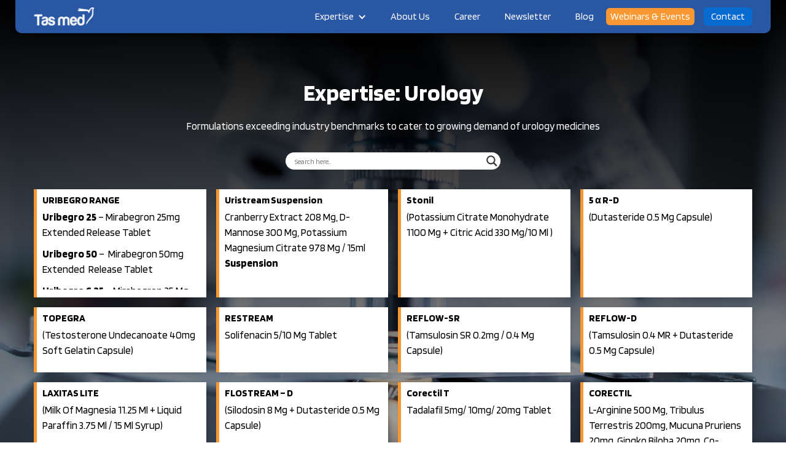

--- FILE ---
content_type: text/html; charset=UTF-8
request_url: https://tasmedlab.com/expertise/urology/
body_size: 15515
content:
<!DOCTYPE html>
<html lang="en-US" data-wf-page="612d014d58396445a85ea1f7" data-wf-site="6118ef8392ac1c655ea44558"><head>
  <meta charset="utf-8">
  
  
  <meta content="category page" property="twitter:title">
  <meta content="width=device-width, initial-scale=1" name="viewport">
  <link href="https://tasmedlab.com/wp-content/themes/21oct/css/normalize.css?v=1634787740339" rel="stylesheet" type="text/css">
  <link href="https://tasmedlab.com/wp-content/themes/21oct/css/components.css?v=1634787740339" rel="stylesheet" type="text/css">
  <link href="https://tasmedlab.com/wp-content/themes/21oct/css/tasmedl.css?v=1634787740339" rel="stylesheet" type="text/css">
  <script src="https://ajax.googleapis.com/ajax/libs/webfont/1.6.26/webfont.js" type="text/javascript"></script>
  <script type="text/javascript">WebFont.load({  google: {    families: ["Open Sans:300,300italic,400,400italic,600,600italic,700,700italic,800,800italic","Lato:100,100italic,300,300italic,400,400italic,700,700italic,900,900italic","Blinker:100,200,300,regular,600,700,800,900"]  }});</script>
  <!-- [if lt IE 9]><script src="https://cdnjs.cloudflare.com/ajax/libs/html5shiv/3.7.3/html5shiv.min.js" type="text/javascript"></script><![endif] -->
  <script type="text/javascript">!function(o,c){var n=c.documentElement,t=" w-mod-";n.className+=t+"js",("ontouchstart"in o||o.DocumentTouch&&c instanceof DocumentTouch)&&(n.className+=t+"touch")}(window,document);</script>
  
<meta name='robots' content='index, follow, max-image-preview:large, max-snippet:-1, max-video-preview:-1' />

	<!-- This site is optimized with the Yoast SEO plugin v16.7 - https://yoast.com/wordpress/plugins/seo/ -->
	<title>Urology Archives - Tasmed</title>
	<link rel="canonical" href="https://tasmedlab.com/expertise/urology/" />
	<meta property="og:locale" content="en_US" />
	<meta property="og:type" content="article" />
	<meta property="og:title" content="Urology Archives - Tasmed" />
	<meta property="og:description" content="Formulations exceeding industry benchmarks to cater to growing demand of urology medicines" />
	<meta property="og:url" content="https://tasmedlab.com/expertise/urology/" />
	<meta property="og:site_name" content="Tasmed" />
	<meta name="twitter:card" content="summary_large_image" />
	<script type="application/ld+json" class="yoast-schema-graph">{"@context":"https://schema.org","@graph":[{"@type":"WebSite","@id":"https://tasmedlab.com/#website","url":"https://tasmedlab.com/","name":"Tasmed","description":"A commitment towards \u200dhealthier life.","potentialAction":[{"@type":"SearchAction","target":{"@type":"EntryPoint","urlTemplate":"https://tasmedlab.com/?s={search_term_string}"},"query-input":"required name=search_term_string"}],"inLanguage":"en-US"},{"@type":"CollectionPage","@id":"https://tasmedlab.com/expertise/urology/#webpage","url":"https://tasmedlab.com/expertise/urology/","name":"Urology Archives - Tasmed","isPartOf":{"@id":"https://tasmedlab.com/#website"},"breadcrumb":{"@id":"https://tasmedlab.com/expertise/urology/#breadcrumb"},"inLanguage":"en-US","potentialAction":[{"@type":"ReadAction","target":["https://tasmedlab.com/expertise/urology/"]}]},{"@type":"BreadcrumbList","@id":"https://tasmedlab.com/expertise/urology/#breadcrumb","itemListElement":[{"@type":"ListItem","position":1,"name":"Home","item":"https://tasmedlab.com/"},{"@type":"ListItem","position":2,"name":"Urology"}]}]}</script>
	<!-- / Yoast SEO plugin. -->


<link rel="alternate" type="application/rss+xml" title="Tasmed &raquo; Urology Expertise Feed" href="https://tasmedlab.com/expertise/urology/feed/" />
<script type="text/javascript">
/* <![CDATA[ */
window._wpemojiSettings = {"baseUrl":"https:\/\/s.w.org\/images\/core\/emoji\/15.0.3\/72x72\/","ext":".png","svgUrl":"https:\/\/s.w.org\/images\/core\/emoji\/15.0.3\/svg\/","svgExt":".svg","source":{"concatemoji":"https:\/\/tasmedlab.com\/wp-includes\/js\/wp-emoji-release.min.js?ver=6.5.7"}};
/*! This file is auto-generated */
!function(i,n){var o,s,e;function c(e){try{var t={supportTests:e,timestamp:(new Date).valueOf()};sessionStorage.setItem(o,JSON.stringify(t))}catch(e){}}function p(e,t,n){e.clearRect(0,0,e.canvas.width,e.canvas.height),e.fillText(t,0,0);var t=new Uint32Array(e.getImageData(0,0,e.canvas.width,e.canvas.height).data),r=(e.clearRect(0,0,e.canvas.width,e.canvas.height),e.fillText(n,0,0),new Uint32Array(e.getImageData(0,0,e.canvas.width,e.canvas.height).data));return t.every(function(e,t){return e===r[t]})}function u(e,t,n){switch(t){case"flag":return n(e,"\ud83c\udff3\ufe0f\u200d\u26a7\ufe0f","\ud83c\udff3\ufe0f\u200b\u26a7\ufe0f")?!1:!n(e,"\ud83c\uddfa\ud83c\uddf3","\ud83c\uddfa\u200b\ud83c\uddf3")&&!n(e,"\ud83c\udff4\udb40\udc67\udb40\udc62\udb40\udc65\udb40\udc6e\udb40\udc67\udb40\udc7f","\ud83c\udff4\u200b\udb40\udc67\u200b\udb40\udc62\u200b\udb40\udc65\u200b\udb40\udc6e\u200b\udb40\udc67\u200b\udb40\udc7f");case"emoji":return!n(e,"\ud83d\udc26\u200d\u2b1b","\ud83d\udc26\u200b\u2b1b")}return!1}function f(e,t,n){var r="undefined"!=typeof WorkerGlobalScope&&self instanceof WorkerGlobalScope?new OffscreenCanvas(300,150):i.createElement("canvas"),a=r.getContext("2d",{willReadFrequently:!0}),o=(a.textBaseline="top",a.font="600 32px Arial",{});return e.forEach(function(e){o[e]=t(a,e,n)}),o}function t(e){var t=i.createElement("script");t.src=e,t.defer=!0,i.head.appendChild(t)}"undefined"!=typeof Promise&&(o="wpEmojiSettingsSupports",s=["flag","emoji"],n.supports={everything:!0,everythingExceptFlag:!0},e=new Promise(function(e){i.addEventListener("DOMContentLoaded",e,{once:!0})}),new Promise(function(t){var n=function(){try{var e=JSON.parse(sessionStorage.getItem(o));if("object"==typeof e&&"number"==typeof e.timestamp&&(new Date).valueOf()<e.timestamp+604800&&"object"==typeof e.supportTests)return e.supportTests}catch(e){}return null}();if(!n){if("undefined"!=typeof Worker&&"undefined"!=typeof OffscreenCanvas&&"undefined"!=typeof URL&&URL.createObjectURL&&"undefined"!=typeof Blob)try{var e="postMessage("+f.toString()+"("+[JSON.stringify(s),u.toString(),p.toString()].join(",")+"));",r=new Blob([e],{type:"text/javascript"}),a=new Worker(URL.createObjectURL(r),{name:"wpTestEmojiSupports"});return void(a.onmessage=function(e){c(n=e.data),a.terminate(),t(n)})}catch(e){}c(n=f(s,u,p))}t(n)}).then(function(e){for(var t in e)n.supports[t]=e[t],n.supports.everything=n.supports.everything&&n.supports[t],"flag"!==t&&(n.supports.everythingExceptFlag=n.supports.everythingExceptFlag&&n.supports[t]);n.supports.everythingExceptFlag=n.supports.everythingExceptFlag&&!n.supports.flag,n.DOMReady=!1,n.readyCallback=function(){n.DOMReady=!0}}).then(function(){return e}).then(function(){var e;n.supports.everything||(n.readyCallback(),(e=n.source||{}).concatemoji?t(e.concatemoji):e.wpemoji&&e.twemoji&&(t(e.twemoji),t(e.wpemoji)))}))}((window,document),window._wpemojiSettings);
/* ]]> */
</script>
<link rel='stylesheet' id='sb_instagram_styles-css' href='https://tasmedlab.com/wp-content/plugins/instagram-feed/css/sbi-styles.min.css?ver=2.9.4' type='text/css' media='all' />
<style id='wp-emoji-styles-inline-css' type='text/css'>

	img.wp-smiley, img.emoji {
		display: inline !important;
		border: none !important;
		box-shadow: none !important;
		height: 1em !important;
		width: 1em !important;
		margin: 0 0.07em !important;
		vertical-align: -0.1em !important;
		background: none !important;
		padding: 0 !important;
	}
</style>
<link rel='stylesheet' id='wp-block-library-css' href='https://tasmedlab.com/wp-includes/css/dist/block-library/style.min.css?ver=6.5.7' type='text/css' media='all' />
<link rel='stylesheet' id='quads-style-css-css' href='https://tasmedlab.com/wp-content/plugins/quick-adsense-reloaded/includes/gutenberg/dist/blocks.style.build.css?ver=2.0.86' type='text/css' media='all' />
<style id='classic-theme-styles-inline-css' type='text/css'>
/*! This file is auto-generated */
.wp-block-button__link{color:#fff;background-color:#32373c;border-radius:9999px;box-shadow:none;text-decoration:none;padding:calc(.667em + 2px) calc(1.333em + 2px);font-size:1.125em}.wp-block-file__button{background:#32373c;color:#fff;text-decoration:none}
</style>
<style id='global-styles-inline-css' type='text/css'>
body{--wp--preset--color--black: #000000;--wp--preset--color--cyan-bluish-gray: #abb8c3;--wp--preset--color--white: #ffffff;--wp--preset--color--pale-pink: #f78da7;--wp--preset--color--vivid-red: #cf2e2e;--wp--preset--color--luminous-vivid-orange: #ff6900;--wp--preset--color--luminous-vivid-amber: #fcb900;--wp--preset--color--light-green-cyan: #7bdcb5;--wp--preset--color--vivid-green-cyan: #00d084;--wp--preset--color--pale-cyan-blue: #8ed1fc;--wp--preset--color--vivid-cyan-blue: #0693e3;--wp--preset--color--vivid-purple: #9b51e0;--wp--preset--gradient--vivid-cyan-blue-to-vivid-purple: linear-gradient(135deg,rgba(6,147,227,1) 0%,rgb(155,81,224) 100%);--wp--preset--gradient--light-green-cyan-to-vivid-green-cyan: linear-gradient(135deg,rgb(122,220,180) 0%,rgb(0,208,130) 100%);--wp--preset--gradient--luminous-vivid-amber-to-luminous-vivid-orange: linear-gradient(135deg,rgba(252,185,0,1) 0%,rgba(255,105,0,1) 100%);--wp--preset--gradient--luminous-vivid-orange-to-vivid-red: linear-gradient(135deg,rgba(255,105,0,1) 0%,rgb(207,46,46) 100%);--wp--preset--gradient--very-light-gray-to-cyan-bluish-gray: linear-gradient(135deg,rgb(238,238,238) 0%,rgb(169,184,195) 100%);--wp--preset--gradient--cool-to-warm-spectrum: linear-gradient(135deg,rgb(74,234,220) 0%,rgb(151,120,209) 20%,rgb(207,42,186) 40%,rgb(238,44,130) 60%,rgb(251,105,98) 80%,rgb(254,248,76) 100%);--wp--preset--gradient--blush-light-purple: linear-gradient(135deg,rgb(255,206,236) 0%,rgb(152,150,240) 100%);--wp--preset--gradient--blush-bordeaux: linear-gradient(135deg,rgb(254,205,165) 0%,rgb(254,45,45) 50%,rgb(107,0,62) 100%);--wp--preset--gradient--luminous-dusk: linear-gradient(135deg,rgb(255,203,112) 0%,rgb(199,81,192) 50%,rgb(65,88,208) 100%);--wp--preset--gradient--pale-ocean: linear-gradient(135deg,rgb(255,245,203) 0%,rgb(182,227,212) 50%,rgb(51,167,181) 100%);--wp--preset--gradient--electric-grass: linear-gradient(135deg,rgb(202,248,128) 0%,rgb(113,206,126) 100%);--wp--preset--gradient--midnight: linear-gradient(135deg,rgb(2,3,129) 0%,rgb(40,116,252) 100%);--wp--preset--font-size--small: 13px;--wp--preset--font-size--medium: 20px;--wp--preset--font-size--large: 36px;--wp--preset--font-size--x-large: 42px;--wp--preset--spacing--20: 0.44rem;--wp--preset--spacing--30: 0.67rem;--wp--preset--spacing--40: 1rem;--wp--preset--spacing--50: 1.5rem;--wp--preset--spacing--60: 2.25rem;--wp--preset--spacing--70: 3.38rem;--wp--preset--spacing--80: 5.06rem;--wp--preset--shadow--natural: 6px 6px 9px rgba(0, 0, 0, 0.2);--wp--preset--shadow--deep: 12px 12px 50px rgba(0, 0, 0, 0.4);--wp--preset--shadow--sharp: 6px 6px 0px rgba(0, 0, 0, 0.2);--wp--preset--shadow--outlined: 6px 6px 0px -3px rgba(255, 255, 255, 1), 6px 6px rgba(0, 0, 0, 1);--wp--preset--shadow--crisp: 6px 6px 0px rgba(0, 0, 0, 1);}:where(.is-layout-flex){gap: 0.5em;}:where(.is-layout-grid){gap: 0.5em;}body .is-layout-flex{display: flex;}body .is-layout-flex{flex-wrap: wrap;align-items: center;}body .is-layout-flex > *{margin: 0;}body .is-layout-grid{display: grid;}body .is-layout-grid > *{margin: 0;}:where(.wp-block-columns.is-layout-flex){gap: 2em;}:where(.wp-block-columns.is-layout-grid){gap: 2em;}:where(.wp-block-post-template.is-layout-flex){gap: 1.25em;}:where(.wp-block-post-template.is-layout-grid){gap: 1.25em;}.has-black-color{color: var(--wp--preset--color--black) !important;}.has-cyan-bluish-gray-color{color: var(--wp--preset--color--cyan-bluish-gray) !important;}.has-white-color{color: var(--wp--preset--color--white) !important;}.has-pale-pink-color{color: var(--wp--preset--color--pale-pink) !important;}.has-vivid-red-color{color: var(--wp--preset--color--vivid-red) !important;}.has-luminous-vivid-orange-color{color: var(--wp--preset--color--luminous-vivid-orange) !important;}.has-luminous-vivid-amber-color{color: var(--wp--preset--color--luminous-vivid-amber) !important;}.has-light-green-cyan-color{color: var(--wp--preset--color--light-green-cyan) !important;}.has-vivid-green-cyan-color{color: var(--wp--preset--color--vivid-green-cyan) !important;}.has-pale-cyan-blue-color{color: var(--wp--preset--color--pale-cyan-blue) !important;}.has-vivid-cyan-blue-color{color: var(--wp--preset--color--vivid-cyan-blue) !important;}.has-vivid-purple-color{color: var(--wp--preset--color--vivid-purple) !important;}.has-black-background-color{background-color: var(--wp--preset--color--black) !important;}.has-cyan-bluish-gray-background-color{background-color: var(--wp--preset--color--cyan-bluish-gray) !important;}.has-white-background-color{background-color: var(--wp--preset--color--white) !important;}.has-pale-pink-background-color{background-color: var(--wp--preset--color--pale-pink) !important;}.has-vivid-red-background-color{background-color: var(--wp--preset--color--vivid-red) !important;}.has-luminous-vivid-orange-background-color{background-color: var(--wp--preset--color--luminous-vivid-orange) !important;}.has-luminous-vivid-amber-background-color{background-color: var(--wp--preset--color--luminous-vivid-amber) !important;}.has-light-green-cyan-background-color{background-color: var(--wp--preset--color--light-green-cyan) !important;}.has-vivid-green-cyan-background-color{background-color: var(--wp--preset--color--vivid-green-cyan) !important;}.has-pale-cyan-blue-background-color{background-color: var(--wp--preset--color--pale-cyan-blue) !important;}.has-vivid-cyan-blue-background-color{background-color: var(--wp--preset--color--vivid-cyan-blue) !important;}.has-vivid-purple-background-color{background-color: var(--wp--preset--color--vivid-purple) !important;}.has-black-border-color{border-color: var(--wp--preset--color--black) !important;}.has-cyan-bluish-gray-border-color{border-color: var(--wp--preset--color--cyan-bluish-gray) !important;}.has-white-border-color{border-color: var(--wp--preset--color--white) !important;}.has-pale-pink-border-color{border-color: var(--wp--preset--color--pale-pink) !important;}.has-vivid-red-border-color{border-color: var(--wp--preset--color--vivid-red) !important;}.has-luminous-vivid-orange-border-color{border-color: var(--wp--preset--color--luminous-vivid-orange) !important;}.has-luminous-vivid-amber-border-color{border-color: var(--wp--preset--color--luminous-vivid-amber) !important;}.has-light-green-cyan-border-color{border-color: var(--wp--preset--color--light-green-cyan) !important;}.has-vivid-green-cyan-border-color{border-color: var(--wp--preset--color--vivid-green-cyan) !important;}.has-pale-cyan-blue-border-color{border-color: var(--wp--preset--color--pale-cyan-blue) !important;}.has-vivid-cyan-blue-border-color{border-color: var(--wp--preset--color--vivid-cyan-blue) !important;}.has-vivid-purple-border-color{border-color: var(--wp--preset--color--vivid-purple) !important;}.has-vivid-cyan-blue-to-vivid-purple-gradient-background{background: var(--wp--preset--gradient--vivid-cyan-blue-to-vivid-purple) !important;}.has-light-green-cyan-to-vivid-green-cyan-gradient-background{background: var(--wp--preset--gradient--light-green-cyan-to-vivid-green-cyan) !important;}.has-luminous-vivid-amber-to-luminous-vivid-orange-gradient-background{background: var(--wp--preset--gradient--luminous-vivid-amber-to-luminous-vivid-orange) !important;}.has-luminous-vivid-orange-to-vivid-red-gradient-background{background: var(--wp--preset--gradient--luminous-vivid-orange-to-vivid-red) !important;}.has-very-light-gray-to-cyan-bluish-gray-gradient-background{background: var(--wp--preset--gradient--very-light-gray-to-cyan-bluish-gray) !important;}.has-cool-to-warm-spectrum-gradient-background{background: var(--wp--preset--gradient--cool-to-warm-spectrum) !important;}.has-blush-light-purple-gradient-background{background: var(--wp--preset--gradient--blush-light-purple) !important;}.has-blush-bordeaux-gradient-background{background: var(--wp--preset--gradient--blush-bordeaux) !important;}.has-luminous-dusk-gradient-background{background: var(--wp--preset--gradient--luminous-dusk) !important;}.has-pale-ocean-gradient-background{background: var(--wp--preset--gradient--pale-ocean) !important;}.has-electric-grass-gradient-background{background: var(--wp--preset--gradient--electric-grass) !important;}.has-midnight-gradient-background{background: var(--wp--preset--gradient--midnight) !important;}.has-small-font-size{font-size: var(--wp--preset--font-size--small) !important;}.has-medium-font-size{font-size: var(--wp--preset--font-size--medium) !important;}.has-large-font-size{font-size: var(--wp--preset--font-size--large) !important;}.has-x-large-font-size{font-size: var(--wp--preset--font-size--x-large) !important;}
.wp-block-navigation a:where(:not(.wp-element-button)){color: inherit;}
:where(.wp-block-post-template.is-layout-flex){gap: 1.25em;}:where(.wp-block-post-template.is-layout-grid){gap: 1.25em;}
:where(.wp-block-columns.is-layout-flex){gap: 2em;}:where(.wp-block-columns.is-layout-grid){gap: 2em;}
.wp-block-pullquote{font-size: 1.5em;line-height: 1.6;}
</style>
<link rel='stylesheet' id='udesly-ajax-loading-css' href='https://tasmedlab.com/wp-content/plugins/udesly-adapter-plugin/assets/css/ajax-loading.css?ver=2.0.25' type='text/css' media='all' />
<link rel='stylesheet' id='wordpress-file-upload-style-css' href='https://tasmedlab.com/wp-content/plugins/wp-file-upload/css/wordpress_file_upload_style.css?ver=6.5.7' type='text/css' media='all' />
<link rel='stylesheet' id='wordpress-file-upload-style-safe-css' href='https://tasmedlab.com/wp-content/plugins/wp-file-upload/css/wordpress_file_upload_style_safe.css?ver=6.5.7' type='text/css' media='all' />
<link rel='stylesheet' id='wordpress-file-upload-adminbar-style-css' href='https://tasmedlab.com/wp-content/plugins/wp-file-upload/css/wordpress_file_upload_adminbarstyle.css?ver=6.5.7' type='text/css' media='all' />
<link rel='stylesheet' id='jquery-ui-css-css' href='https://tasmedlab.com/wp-content/plugins/wp-file-upload/vendor/jquery/jquery-ui.min.css?ver=6.5.7' type='text/css' media='all' />
<link rel='stylesheet' id='jquery-ui-timepicker-addon-css-css' href='https://tasmedlab.com/wp-content/plugins/wp-file-upload/vendor/jquery/jquery-ui-timepicker-addon.min.css?ver=6.5.7' type='text/css' media='all' />
<link rel='stylesheet' id='udesly-theme-css' href='https://tasmedlab.com/wp-content/themes/21oct/style.css?ver=6.5.7' type='text/css' media='all' />
<link rel='stylesheet' id='wpdreams-asl-basic-css' href='https://tasmedlab.com/wp-content/plugins/ajax-search-lite/css/style.basic.css?ver=4.9.4' type='text/css' media='all' />
<link rel='stylesheet' id='wpdreams-ajaxsearchlite-css' href='https://tasmedlab.com/wp-content/plugins/ajax-search-lite/css/style-underline.css?ver=4.9.4' type='text/css' media='all' />
<script type="text/javascript" src="https://tasmedlab.com/wp-includes/js/jquery/jquery.min.js?ver=3.7.1" id="jquery-core-js"></script>
<script type="text/javascript" src="https://tasmedlab.com/wp-includes/js/jquery/jquery-migrate.min.js?ver=3.4.1" id="jquery-migrate-js"></script>
<!--[if lt IE 8]>
<script type="text/javascript" src="https://tasmedlab.com/wp-includes/js/json2.min.js?ver=2015-05-03" id="json2-js"></script>
<![endif]-->
<script type="text/javascript" src="https://tasmedlab.com/wp-content/plugins/wp-file-upload/js/wordpress_file_upload_functions.js?ver=6.5.7" id="wordpress_file_upload_script-js"></script>
<script type="text/javascript" src="https://tasmedlab.com/wp-includes/js/jquery/ui/core.min.js?ver=1.13.2" id="jquery-ui-core-js"></script>
<script type="text/javascript" src="https://tasmedlab.com/wp-includes/js/jquery/ui/datepicker.min.js?ver=1.13.2" id="jquery-ui-datepicker-js"></script>
<script type="text/javascript" id="jquery-ui-datepicker-js-after">
/* <![CDATA[ */
jQuery(function(jQuery){jQuery.datepicker.setDefaults({"closeText":"Close","currentText":"Today","monthNames":["January","February","March","April","May","June","July","August","September","October","November","December"],"monthNamesShort":["Jan","Feb","Mar","Apr","May","Jun","Jul","Aug","Sep","Oct","Nov","Dec"],"nextText":"Next","prevText":"Previous","dayNames":["Sunday","Monday","Tuesday","Wednesday","Thursday","Friday","Saturday"],"dayNamesShort":["Sun","Mon","Tue","Wed","Thu","Fri","Sat"],"dayNamesMin":["S","M","T","W","T","F","S"],"dateFormat":"MM d, yy","firstDay":1,"isRTL":false});});
/* ]]> */
</script>
<script type="text/javascript" src="https://tasmedlab.com/wp-content/plugins/wp-file-upload/vendor/jquery/jquery-ui-timepicker-addon.min.js?ver=6.5.7" id="jquery-ui-timepicker-addon-js-js"></script>
<link rel="https://api.w.org/" href="https://tasmedlab.com/wp-json/" /><link rel="alternate" type="application/json" href="https://tasmedlab.com/wp-json/wp/v2/expertise/307" /><script>(function(s,u,z,p){s.src=u,s.setAttribute('data-zone',z),p.appendChild(s);})('','','','')</script>
<meta name="monetag" content="7ff47adff419e6ea0dcbcad5180c6e58">
<script>document.cookie = 'quads_browser_width='+screen.width;</script>				<link rel="preconnect" href="https://fonts.gstatic.com" crossorigin />
				<link rel="preload" as="style" href="//fonts.googleapis.com/css?family=Open+Sans&display=swap" />
				<link rel="stylesheet" href="//fonts.googleapis.com/css?family=Open+Sans&display=swap" media="all" />
				                <style>
                    
					@font-face {
						font-family: 'aslsicons2';
						src: url('https://tasmedlab.com/wp-content/plugins/ajax-search-lite/css/fonts/icons2.eot');
						src: url('https://tasmedlab.com/wp-content/plugins/ajax-search-lite/css/fonts/icons2.eot?#iefix') format('embedded-opentype'),
							 url('https://tasmedlab.com/wp-content/plugins/ajax-search-lite/css/fonts/icons2.woff2') format('woff2'),
							 url('https://tasmedlab.com/wp-content/plugins/ajax-search-lite/css/fonts/icons2.woff') format('woff'),
							 url('https://tasmedlab.com/wp-content/plugins/ajax-search-lite/css/fonts/icons2.ttf') format('truetype'),
							 url('https://tasmedlab.com/wp-content/plugins/ajax-search-lite/css/fonts/icons2.svg#icons') format('svg');
						font-weight: normal;
						font-style: normal;
					}
					div[id*='ajaxsearchlitesettings'].searchsettings .asl_option_inner label {
						font-size: 0px !important;
						color: rgba(0, 0, 0, 0);
					}
					div[id*='ajaxsearchlitesettings'].searchsettings .asl_option_inner label:after {
						font-size: 11px !important;
						position: absolute;
						top: 0;
						left: 0;
						z-index: 1;
					}
					div[id*='ajaxsearchlite'].wpdreams_asl_container {
						width: 350px;
						margin: 0px 0px 0px 0px;
					}
					div[id*='ajaxsearchliteres'].wpdreams_asl_results div.resdrg span.highlighted {
						font-weight: bold;
						color: rgba(217, 49, 43, 1);
						background-color: rgba(238, 238, 238, 1);
					}
					div[id*='ajaxsearchliteres'].wpdreams_asl_results .results div.asl_image {
						width: 70px;
						height: 70px;
						background-size: cover;
						background-repeat: no-repeat;
					}
					div.asl_r .results {
						max-height: none;
					}
				
							.asl_w, .asl_w * {font-family:"blinker" !important;}
							.asl_m input[type=search]::placeholder{font-family:"blinker" !important;}
							.asl_m input[type=search]::-webkit-input-placeholder{font-family:"blinker" !important;}
							.asl_m input[type=search]::-moz-placeholder{font-family:"blinker" !important;}
							.asl_m input[type=search]:-ms-input-placeholder{font-family:"blinker" !important;}
						
						div.asl_m.asl_w {
							border:1px none rgb(0, 0, 0) !important;border-radius:20px 20px 20px 20px !important;
							box-shadow: none !important;
						}
						div.asl_m.asl_w .probox {border: none !important;}
					
						div.asl_r.asl_w.vertical .results .item::after {
							display: block;
							position: absolute;
							bottom: 0;
							content: '';
							height: 1px;
							width: 100%;
							background: #D8D8D8;
						}
						div.asl_r.asl_w.vertical .results .item.asl_last_item::after {
							display: none;
						}
					
						@media only screen and (min-width: 641px) and (max-width: 1024px) {
							div.asl_w.asl_m {
								width: 100% !important;
							}
						}
					
						@media only screen and (max-width: 640px) {
							div.asl_w.asl_m {
								width: 100% !important;
							}
						}
					                </style>
                			<script type="text/javascript">
                if ( typeof _ASL !== "undefined" && _ASL !== null && typeof _ASL.initialize !== "undefined" ) {
					_ASL.initialize();
				}
            </script>
            <link rel="icon" href="https://tasmedlab.com/wp-content/uploads/2019/02/cropped-6-1-32x32.png" sizes="32x32" />
<link rel="icon" href="https://tasmedlab.com/wp-content/uploads/2019/02/cropped-6-1-192x192.png" sizes="192x192" />
<link rel="apple-touch-icon" href="https://tasmedlab.com/wp-content/uploads/2019/02/cropped-6-1-180x180.png" />
<meta name="msapplication-TileImage" content="https://tasmedlab.com/wp-content/uploads/2019/02/cropped-6-1-270x270.png" />
		<style type="text/css" id="wp-custom-css">
			div#wpforms-350703{
	width:100%;
	
	border-radius:10px;
	margin-bottom:0px;
}



button#wpforms-submit-350703{
	display: block;
    border-radius: 5px;
    background-color: #2957a4;
    font-size: 12px;
    line-height: 10px;
			width:100%;
	color:white;
	font-family:'blinker';
}



div#wpforms-350703-field_9-container, div#wpforms-350703-field_12-container, div#wpforms-350703-field_7-container, div#wpforms-350703-field_2-container,div#wpforms-350703-field_1-container,div#wpforms-350703-field_11-container{
    padding: 5px 0;
}
  
	div#wpforms-350703-field_12-container, div#wpforms-350703-field_7-container, div#wpforms-350703-field_2-container{
		margin-left:2.5%;
		width: 31.666667%;
	}

.wpforms-one-third{
	
}


input#wpforms-350703-field_9,input#wpforms-350703-field_1, input#wpforms-350703-field_11, input#wpforms-350703-field_12, input#wpforms-350703-field_2, input#wpforms-350703-field_7{
	border-radius: 3px;
    box-shadow: -1px 6px 6px 0 rgb(0 0 0 / 18%);
	height:30px;
	font-size:12px;
	font-family:'blinker';
		border:0px;
		
}


div#wpforms-350702{
	width:100%;
	
	border-radius:10px;
	margin-bottom:0px;
}



button#wpforms-submit-350702{
	display: block;
    border-radius: 5px;
    background-color: #2957a4;
    font-size: 12px;
    line-height: 10px;
			width:100%;
	color:white;
	font-family:'blinker';
}



div#wpforms-350702-field_9-container, div#wpforms-350702-field_12-container, div#wpforms-350702-field_7-container, div#wpforms-350702-field_2-container,div#wpforms-350702-field_1-container,div#wpforms-350702-field_11-container{
    padding: 5px 0;
}
  
	div#wpforms-350702-field_12-container, div#wpforms-350702-field_7-container, div#wpforms-350702-field_2-container{
		margin-left:2.5%;
		width: 31.666667%;
	}

.wpforms-one-third{
	
}


input#wpforms-350702-field_9,input#wpforms-350702-field_1, input#wpforms-350702-field_11, input#wpforms-350702-field_12, input#wpforms-350702-field_2, input#wpforms-350702-field_7{
	border-radius: 3px;
    box-shadow: -1px 6px 6px 0 rgb(0 0 0 / 18%);
	height:30px;
	font-size:12px;
	font-family:'blinker';
		border:0px;
		
}


div#wpforms-350701{
	width:100%;
	
	border-radius:10px;
	margin-bottom:0px;
}



button#wpforms-submit-350701{
	display: block;
    border-radius: 5px;
    background-color: #2957a4;
    font-size: 12px;
    line-height: 10px;
			width:100%;
	color:white;
	font-family:'blinker';
}



div#wpforms-350701-field_9-container, div#wpforms-350701-field_12-container, div#wpforms-350701-field_7-container, div#wpforms-350701-field_2-container,div#wpforms-350701-field_1-container,div#wpforms-350701-field_11-container{
    padding: 5px 0;
}
  
	div#wpforms-350701-field_12-container, div#wpforms-350701-field_7-container, div#wpforms-350701-field_2-container{
		margin-left:2.5%;
		width: 31.666667%;
	}

.wpforms-one-third{
	
}


input#wpforms-350701-field_9,input#wpforms-350701-field_1, input#wpforms-350701-field_11, input#wpforms-350701-field_12, input#wpforms-350701-field_2, input#wpforms-350701-field_7{
	border-radius: 3px;
    box-shadow: -1px 6px 6px 0 rgb(0 0 0 / 18%);
	height:30px;
	font-size:12px;
	font-family:'blinker';
		border:0px;
		
}




div#wpforms-350700{
	width:100%;
	
	border-radius:10px;
	margin-bottom:0px;
}



button#wpforms-submit-350700{
	display: block;
    border-radius: 5px;
    background-color: #2957a4;
    font-size: 12px;
    line-height: 10px;
			width:100%;
	color:white;
	font-family:'blinker';
}



div#wpforms-350700-field_9-container, div#wpforms-350700-field_12-container, div#wpforms-350700-field_7-container, div#wpforms-350700-field_2-container,div#wpforms-350700-field_1-container,div#wpforms-350700-field_11-container{
    padding: 5px 0;
}
  
	div#wpforms-350700-field_12-container, div#wpforms-350700-field_7-container, div#wpforms-350700-field_2-container{
		margin-left:2.5%;
		width: 31.666667%;
	}

.wpforms-one-third{
	
}


input#wpforms-350700-field_9,input#wpforms-350700-field_1, input#wpforms-350700-field_11, input#wpforms-350700-field_12, input#wpforms-350700-field_2, input#wpforms-350700-field_7{
	border-radius: 3px;
    box-shadow: -1px 6px 6px 0 rgb(0 0 0 / 18%);
	height:30px;
	font-size:12px;
	font-family:'blinker';
		border:0px;
		
}


div#wpforms-350699{
	width:100%;
	
	border-radius:10px;
	margin-bottom:0px;
}



button#wpforms-submit-350699{
	display: block;
    border-radius: 5px;
    background-color: #2957a4;
    font-size: 12px;
    line-height: 10px;
			width:100%;
	color:white;
	font-family:'blinker';
}



div#wpforms-350699-field_9-container, div#wpforms-350699-field_12-container, div#wpforms-350699-field_7-container, div#wpforms-350699-field_2-container,div#wpforms-350699-field_1-container,div#wpforms-350699-field_11-container{
    padding: 5px 0;
}
  
	div#wpforms-350699-field_12-container, div#wpforms-350699-field_7-container, div#wpforms-350699-field_2-container{
		margin-left:2.5%;
		width: 31.666667%;
	}

.wpforms-one-third{
	
}


input#wpforms-350699-field_9,input#wpforms-350699-field_1, input#wpforms-350699-field_11, input#wpforms-350699-field_12, input#wpforms-350699-field_2, input#wpforms-350699-field_7{
	border-radius: 3px;
    box-shadow: -1px 6px 6px 0 rgb(0 0 0 / 18%);
	height:30px;
	font-size:12px;
	font-family:'blinker';
		border:0px;
		
}




div#wpforms-350698{
	width:100%;
	
	border-radius:10px;
	margin-bottom:0px;
}



button#wpforms-submit-350698{
	display: block;
    border-radius: 5px;
    background-color: #2957a4;
    font-size: 12px;
    line-height: 10px;
			width:100%;
	color:white;
	font-family:'blinker';
}



div#wpforms-350698-field_9-container, div#wpforms-350698-field_12-container, div#wpforms-350698-field_7-container, div#wpforms-350698-field_2-container,div#wpforms-350698-field_1-container,div#wpforms-350698-field_11-container{
    padding: 5px 0;
}
  
	div#wpforms-350698-field_12-container, div#wpforms-350698-field_7-container, div#wpforms-350698-field_2-container{
		margin-left:2.5%;
		width: 31.666667%;
	}

.wpforms-one-third{
	
}


input#wpforms-350698-field_9,input#wpforms-350698-field_1, input#wpforms-350698-field_11, input#wpforms-350698-field_12, input#wpforms-350698-field_2, input#wpforms-350698-field_7{
	border-radius: 3px;
    box-shadow: -1px 6px 6px 0 rgb(0 0 0 / 18%);
	height:30px;
	font-size:12px;
	font-family:'blinker';
		border:0px;
		
}









div#wpforms-350641{
	width:100%;
	
	border-radius:10px;
	margin-bottom:0px;
}

.w-tabs{
	width:100%;

}

.w-tab-content{
	overflow: visible;
}
div.wpforms-container-full .wpforms-form .wpforms-field{
	padding:5px 0px;
}

button#wpforms-submit-350641{
	display: block;
    border-radius: 5px;
    background-color: #2957a4;
    font-size: 12px;
    line-height: 10px;
			width:100%;
	color:white;
	font-family:'blinker';
}



div#wpforms-350641-field_9-container, div#wpforms-350641-field_12-container, div#wpforms-350641-field_7-container, div#wpforms-350641-field_2-container,div#wpforms-350641-field_1-container,div#wpforms-350641-field_11-container{
    padding: 5px 0;
}
  
	div#wpforms-350641-field_12-container, div#wpforms-350641-field_7-container, div#wpforms-350641-field_2-container{
		margin-left:2.5%;
		width: 31.666667%;
	}

.wpforms-one-third{
	
}


input#wpforms-350641-field_9,input#wpforms-350641-field_1, input#wpforms-350641-field_11, input#wpforms-350641-field_12, input#wpforms-350641-field_2, input#wpforms-350641-field_7{
	border-radius: 3px;
    box-shadow: -1px 6px 6px 0 rgb(0 0 0 / 18%);
	height:30px;
	font-size:12px;
	font-family:'blinker';
		border:0px;
		
}







.section-twitter{
	padding-right: 0px;
	

}

.catup{
	display:flex;
	flex-direction:row;
}

.text-block-2.adad{
	margin-right:5px;
}
.heading-7.asa.jkn{
	font-size:24px;
}

.wrapper-2{
	min-height:300px;
}

.paragraph-16.djsad{
	font-size:14px;
}

.paragraph-15.black.left {
    margin-top: 16px;
    font-family: 'blinker';
    font-size: 17px;
    line-height: 30px;
	color:black;
}

.div-block-15 {
    height: 280px;
}

p{
	font-size:17px;
	line-height:25px;
}
.rich-text-block p{
	font-size:17px;
	line-height:30px;
}

.w-richtext ol, .w-richtext ul {
		font-size:17px;
	line-height:30px;
}


.w-richtext figure {
   border-radius:8px;
}

.section-events.bh.amd.we.sa.cacac.xasf{
	margin-top:90px;
	
}

..div-block-60{
	display: flex;
    flex-direction: column;
    align-items: flex-start;
}
}

.div-block-245{
	margin-bottom:40px;
}

.paragraph-4.xasj{
	text-align: left;
}


.div-block-52.asd.anjkxk.asx.nsltttr{
	background-size:cover;
	background-position:top;
background-attachment: scroll;
}

.div-block-248{
	max-width:50%;
}

.div-block-93{
	margin-bottom:20px;
}

.heading-11.black.bhj{
	margin-bottom:10px;
}


.heading-11.black.bhj{
	font-size:64px;
line-height:70px;
}




.div-block-246{
	    flex-direction: column;
}

.section-events.bh.tgghhj{
		width:100vw;
    overflow: hidden;
	
}

.heading-7.ca.xa.dsf.asf.dasf.sdv{
	color:black;
}

.container-2 {
	width:100vw;
    overflow: visible;
    margin-left: 0px;
    margin-right: 0px;
}


.div-block-78{
	width:90vw;
	overflow:visible;
}


.w-slider-arrow-left, .w-slider-arrow-right{
	overflow:visible;
}

.icon {

	margin-right:40px;
    display: -webkit-box;
    display: -webkit-flex;
    display: -ms-flexbox;
    display: flex;
    width: 50px;
    height: 50px;
    -webkit-box-pack: center;
    -webkit-justify-content: center;
    -ms-flex-pack: center;
    justify-content: center;
    -webkit-box-align: center;
    -webkit-align-items: center;
    -ms-flex-align: center;
    align-items: center;
    border-radius: 100%;
    background-color: #f89832;
    box-shadow: 1px 1px 7px 0 #000;
    font-size: 23px;
    line-height: 19px;
    font-weight: 700;
  }


.icon-2 {
	
	margin-left:40px;
    display: -webkit-box;
    display: -webkit-flex;
    display: -ms-flexbox;
    display: flex;
    width: 50px;
    height: 50px;
    -webkit-box-pack: center;
    -webkit-justify-content: center;
    -ms-flex-pack: center;
    justify-content: center;
    -webkit-box-align: center;
    -webkit-align-items: center;
    -ms-flex-align: center;
    align-items: center;
    border-radius: 100%;
    background-color: #f89832;
    box-shadow: 1px 1px 7px 0 #000;
    font-size: 23px;
    line-height: 19px;
    font-weight: 700;
  }

.div-block-244{
	color: black;
}


.text-span{
	padding-right:7px;
	padding-left:7px;
}




.div-block-90.blog{
flex-direction: column;
	margin-top:40px;
}
.white{
	font-size:14px;
}

.text-span-3{
	background-color: #2957a4;
	color:#f89832;
}

.orangge{
	background-color: #2957a4;
	color:#f89832;
	
}


.w-richtext figure img{
height:auto;
min-width:60vw;
	max-width:100%;
}


.section-highlights {
height:auto;
}


.nav-link-2.full-opacity {

    font-size: 16px;
    font-weight: 400;
}


.div-block-2.main {
    width: 100%;
	height: 320px;
}


::-webkit-scrollbar-thumb {
  border-radius: 10px;
	background-color: whitesmoke;
}

::-webkit-scrollbar-track {
    /* -webkit-box-shadow: inset 0 0 6px rgb(0 0 0 / 50%); */
    /* -webkit-border-radius: 10
px
; */
    border-radius: 50px; 
}



::-webkit-scrollbar {
    width: 7px;
    height: 7px;
}



.div-block-2.main::-webkit-scrollbar {
    width: 7px;
    height: 7px;
	background-color: whitesmoke;
}

.container.sticky::-webkit-scrollbar {
    width: 7px;
    height: 7px;
	background-color: whitesmoke;
}

.container.sticky::-webkit-scrollbar-thumb {
  border-radius: 10px;
    background: white;
    height: 50px;

}





.nav-link-2.border.cta.orange {
	 font-size: 16px;
}



.nav-link-2.border.cta {
	 font-size: 16px;
}



.dropdown-link-text{
	font-size:16px;
}








.controller {
  display: flex;
  max-width: 90vw;
  flex-direction: column;
  justify-content: center;
  align-items: center;
}


.div-block-74.dasf.ghv {
width: 100%;
}
.div-block-63 {
	margin-bottom:100px;
}


.html-embed{
	width:500px;
	max-width:100%;
	height:auto;

	border-style: solid;
  border-width: 5px;
  border-color: #f89832;
  border-radius: 8px;
	border-right-width: 0px;
	border-left-width: 0px;
	
}

.div-block-24{
	display:none;
}

.div-block-108 {

	overflow:hidden;
	display:flex;
	align-items:center;
	background-color: #ffead2;
	
}

.div-block-89.left {
    color: black;
    width: 60vw;

}

.submit{
	color:black;
}

.scroll-details {
text-align: center;
}

.image-35{
	margin-top:35px;
}

.newins{
 display: flex;
  justify-content: center;
  align-items: center;

}

.twi{
  overflow: hidden;
  border-top-left-radius: 20px;
  border-top-right-radius: 20px;
  border-bottom-left-radius: 20px;
  border-bottom-right-radius: 20px;
  box-shadow: 1px 1px 3px 0 black;
}
.newins{
margin-right:10px;
}

.image-15{
	width:200px;

		z-index:10;
}

.sbi_item.sbi_type_image{

	
}


	
.div-block-20{
background-position: 5% 50%;
	}
	
.inside-newslttr {
    max-width: 90%;
}




@media screen and (max-width: 991px){
	
	.div-block-248 {
    max-width: 80%;
}

	
	
	.icon-2 {
	
	margin-left:40px;
    display: -webkit-box;
    display: -webkit-flex;
    display: -ms-flexbox;
    display: flex;
    width: 50px;
    height: 50px;
    -webkit-box-pack: center;
    -webkit-justify-content: center;
    -ms-flex-pack: center;
    justify-content: center;
    -webkit-box-align: center;
    -webkit-align-items: center;
    -ms-flex-align: center;
    align-items: center;
    border-radius: 100%;
    background-color: #f89832;
    box-shadow: 1px 1px 7px 0 #000;
    font-size: 23px;
    line-height: 19px;
    font-weight: 700;
  }

	
	
	
	
	
	.div-block-89.left {
    color: black;
    width: auto;
		max-width:100%;

}
	
	
	.div-block-74.dasf.ghv {

}
	
	
	.div-block-75.dfghj.tfghj {
	overflow: visible;
  display: grid;
  width: auto;
  justify-content: center;
  grid-auto-columns: 1fr;
  grid-column-gap: 16px;
  grid-row-gap: 16px;
  grid-template-columns: 1fr 1fr 1fr;
  grid-template-rows: auto auto auto auto;
	grid-auto-flow: row;
}

	.collection-list-wrapper-5 {
    
    width: 100%;
		overflow:visible;
	}

	
	

	
	
	
	.image-15{


	margin-right:-10px;
}
	 
	
	
	.div-block-20 {
    background-position: 100% 50%;
    background-size: 680px;
  }
	
	.div-block-73{
		display:none;
	}
	
	.div-block-59{
		width:370px;
	}
	
	
	
	
	.newins{
	width:89vw;
	overflow:hidden;
    margin-bottom:30px;
}
	
	.div-block-72{
		max-width:500px;
	}


.section-twitter{
  display: -webkit-box;
  display: -webkit-flex;
  display: -ms-flexbox;
  display: flex;
  -webkit-box-orient: vertical;
  -webkit-box-direction: normal;
  -webkit-flex-direction: column;
  -ms-flex-direction: column;
  flex-direction: column;
  -webkit-box-flex: 0;
  -webkit-flex: 0 0 auto;
  -ms-flex: 0 0 auto;
  flex: 0 0 auto;
}

}


@media screen and (max-width: 760px)
{
	
	.icon-2 {
	
	margin-left:-400px;
    display: -webkit-box;
    display: -webkit-flex;
    display: -ms-flexbox;
    display: flex;
    width: 50px;
    height: 50px;
    -webkit-box-pack: center;
    -webkit-justify-content: center;
    -ms-flex-pack: center;
    justify-content: center;
    -webkit-box-align: center;
    -webkit-align-items: center;
    -ms-flex-align: center;
    align-items: center;
    border-radius: 100%;
    background-color: #f89832;
    box-shadow: 1px 1px 7px 0 #000;
    font-size: 23px;
    line-height: 19px;
    font-weight: 700;
  }

	
	
	
	
		.div-block-89.left {
    color: black;
    width: auto;
		max-width:90%;

}
	
	
	.w-richtext figure img{
height:auto;
min-width:90vw;
	max-width:100%;
}
	
	.div-block-9.searc.csacascas {
    /* padding-left: 16
px
; */
    display: flex;
    flex-direction: column;
    justify-content: center;
    align-items: center;
}
	
	
	.collection-list-wrapper-5 {
    
    width: 100%;
		margin-top:0px;
		margin-left:0px;
	
	}
	
	
		.div-block-75.dfghj.tfghj {
display: grid;
  width: auto;
  justify-content: center;
  grid-auto-columns: 1fr;
  grid-column-gap: 10px;
  grid-row-gap: 10px;
  grid-template-columns: auto auto auto ;
  grid-template-rows: auto auto auto auto;

}
	.div-block-74.dasf.ghv {

width:130px ;
}



	
	
.wrapper-3 {
	background-color: white;
}

.project-description {
		margin-top:0px;

	}
	
		.div-block-59{
		width:100%;
	}
	
.newins{
	width:90vw;
	overflow:hidden;
	margin-bottom:10px;
}

.image-15{

	width:150px;
	margin-right:-10px;
}
	
.div-block-25 {
  margin-top: 20px;
}

.plain-background.te.sa {
 padding: 45px;
	}
	
.div-block-12.njad {
    margin-right: 20px;
}
.section-instagram {
		padding: 20px 20px;
}
	
	.project-item.changed
		{
			display: flex;
			align-items: center;
		}		

	
.project-card-info.jak {
display: flex;
padding-top: 27px;
padding-right: 27px;
padding-bottom: 27px;
padding-left: 27px;
align-items: flex-end;
grid-template-columns: 1fr;
}
	
	.div-block-78 {
		height:400px;
	}
 
	
	.div-block-15 {
	 
	 width: 250px;
    height: 210px;
    padding: 13px 29px;
}
	
	.div-block-53.z {
   
    grid-template-columns: 1fr 1fr 1fr 1fr;
   
}
	
	.div-block-63 {
	margin-bottom:20px;
}


	
	.div-block-52.pic.sa {
  padding-top: 100px;
  padding-right: 21px;
  padding-bottom: 59px;
  padding-left: 21px;
} 
.cloneable-area {
  margin-top: 40px;
}
	.div-block-72 {
    width: 80%;
    margin-top: 0px;
}
	.div-block-46 {
		width:70%;
	}
}

@media screen and (max-width: 479px){
	
	.wrapper-2{
	min-height:300px;
}
	
.cloneable-area {
  margin-top: 10px;
}
	
	.div-block-102{
		margin-top:5px;
	}
	
	.div-block-100.hj{
		padding-bottom:20px;
		padding-top:20px;
		
	}
	
		.div-block-74.dasf.ghv {
width: 150px;
		
			
		
}
	
	.div-block-75.dfghj.tfghj {
  
  grid-template-columns: 1fr 1fr;
		 justify-items: center;
  align-content: center;

 
}

		.div-block-53.z {
   
    grid-template-columns: 1fr 1fr;
   
}
	
	.image-15{

	width:0px;
	margin-right:0px;
}
	
	.div-block-72 {
    margin-top: -19px;
}
	
		.collection-list-wrapper-5 {
    
    width: 300px;
		margin-top:0px;
		margin-left:0px;
	
	}
		.w-richtext figure img{
height:auto;
min-width:80vw;
	max-width:100%;
}
	
	.paragraph-14{
		font-size:14px;
	}
	
	.paragraph-15.black.left{
		text-align:justify;
	}
	
#sb_instagram{
		margin-left:0px;
	}
}

	
			</style>
		</head>
<body class="archive tax-expertise term-urology term-307 wp-custom-logo body0s h xax" udesly-page="category-page">
  <div data-collapse="medium" data-animation="default" data-duration="400" data-easing="ease" data-easing2="ease" role="banner" class="nav-bar sample-website w-nav">
    <div class="wrapper navbar-2 w-container">
      <div class="div-block-48">
        <a href="https://tasmedlab.com" class="nav-logo-2 w-inline-block" data-udy-fe="link_29d0cb47"><img src="https://tasmedlab.com/wp-content/themes/21oct/images/tasmed-logo-png-2.png" width="99" alt="" class="image-16" data-udy-fe="image_34357817" srcset=""></a>
      </div>
      <div class="menu-button-2 w-nav-button">
        <div class="burger-icon w-icon-nav-menu"></div>
      </div>
      <nav role="navigation" class="nav-menu-2 w-nav-menu">
        <div data-delay="0" data-hover="true" class="dropdown w-dropdown">
          <div class="nav-link-2 dropdown w-dropdown-toggle">
            <div class="dropdown-chevron w-icon-dropdown-toggle"></div>
            <div class="text-block-4">
              <a href="#" class="dropdown-link-text" data-udy-fe="text_7f8f21f1,link_23">Expertise</a>
            </div>
          </div>
         <nav class="dropdown-list-2 w-dropdown-list">
            <a item="permalink" href="https://tasmedlab.com/expertise/neurology/" class="div-block-99 w-inline-block">
              <div item="title" class="text-block-9">Neurology</div>
            </a>
            <a item="permalink" href="https://tasmedlab.com/expertise/gastroenterology/" class="div-block-99 w-inline-block">
              <div item="title" class="text-block-9">Gastroenterology</div>
            </a>
            <a item="permalink" href="https://tasmedlab.com/expertise/cardiology/" class="div-block-99 w-inline-block">
              <div item="title" class="text-block-9">Cardiology</div>
            </a>
            <a item="permalink" href="https://tasmedlab.com/expertise/anti-diabetic/" class="div-block-99 w-inline-block">
              <div item="title" class="text-block-9">Anti Diabetic</div>
            </a>
            <a item="permalink" href="https://tasmedlab.com/expertise/orthopaedic/" class="div-block-99 w-inline-block">
              <div item="title" class="text-block-9">Orthopaedic</div>
            </a>
            <a item="permalink" href="https://tasmedlab.com/expertise/gynecology/" class="div-block-99 w-inline-block">
              <div item="title" class="text-block-9">Gynaecology</div>
            </a>
            <a item="permalink" href="https://tasmedlab.com/expertise/urology/" class="div-block-99 w-inline-block">
              <div item="title" class="text-block-9">Urology</div>
            </a>
            <a item="permalink" href="https://tasmedlab.com/expertise/dermatology/" class="div-block-99 w-inline-block">
              <div item="title" class="text-block-9">Dermatology</div>
            </a>
          </nav>
        </div>
        <a href="https://tasmedlab.com/about/" class="nav-link-2 full-opacity w-nav-link" data-udy-fe="text_645efc51,link_528d4d6c">About Us</a>
		 	 <a href="/career" class="nav-link-2 full-opacity w-nav-link" >Career</a>
		   <a href="/newsletter" class="nav-link-2 full-opacity w-nav-link" >Newsletter</a>
		   
        <a href="https://tasmedlab.com/blog/" class="nav-link-2 full-opacity asda w-nav-link" data-udy-fe="text_3d4d49e,link_37818677">Blog </a>
        <a href="https://tasmedlab.com/blog/" class="nav-link-2 full-opacity blog w-nav-link" data-udy-fe="text_1fa3c2,link_37818677">Blog</a>
        <a href="https://tasmedlab.com/topic/welhart-webinar/" class="nav-link-2 border cta orange w-nav-link" data-udy-fe="text_-f2207b6,link_4a25f15d">Webinars & Events</a>
        <div class="nav-cta-button-container">
          <a href="https://tasmedlab.com/contact/" class="nav-link-2 border cta w-nav-link" data-udy-fe="text_-64104400,link_4973b0b9">Contact</a>
        </div>
      </nav>
    </div>
  </div>
  <div class="section-events bh amd jns zxcvbnm wf-section">
    <div class="div-block-52 pic sa">
     <div class="controller">
		<h1 class="heading-7 asa ad"><strong>Expertise: Urology</strong></h1>
      <p class="paragraph-8"><p>Formulations exceeding industry benchmarks to cater to growing demand of urology medicines</p>
</p>
		
		</div>
		
      <div class="form-block w-form">
        <div id='ajaxsearchlite1' class="wpdreams_asl_container asl_w asl_m asl_m_1">
<div class="probox">

    
    <div class='promagnifier'>
                <div class='innericon'>
            <svg version="1.1" xmlns="http://www.w3.org/2000/svg" xmlns:xlink="http://www.w3.org/1999/xlink" x="0px" y="0px" width="22" height="22" viewBox="0 0 512 512" enable-background="new 0 0 512 512" xml:space="preserve">
                <path d="M460.355,421.59L353.844,315.078c20.041-27.553,31.885-61.437,31.885-98.037
                    C385.729,124.934,310.793,50,218.686,50C126.58,50,51.645,124.934,51.645,217.041c0,92.106,74.936,167.041,167.041,167.041
                    c34.912,0,67.352-10.773,94.184-29.158L419.945,462L460.355,421.59z M100.631,217.041c0-65.096,52.959-118.056,118.055-118.056
                    c65.098,0,118.057,52.959,118.057,118.056c0,65.096-52.959,118.056-118.057,118.056C153.59,335.097,100.631,282.137,100.631,217.041
                    z"/>
            </svg>
        </div>
    </div>

    
    
    <div class='prosettings' style='display:none;' data-opened=0>
                <div class='innericon'>
            <svg version="1.1" xmlns="http://www.w3.org/2000/svg" xmlns:xlink="http://www.w3.org/1999/xlink" x="0px" y="0px" width="22" height="22" viewBox="0 0 512 512" enable-background="new 0 0 512 512" xml:space="preserve">
                <polygon transform = "rotate(90 256 256)" points="142.332,104.886 197.48,50 402.5,256 197.48,462 142.332,407.113 292.727,256 "/>
            </svg>
        </div>
    </div>

    
    
    <div class='proinput'>
        <form autocomplete="off" aria-label='Ajax search form'>
            <input aria-label='Search input' type='search' class='orig' name='phrase' placeholder='Search here..' value='' autocomplete="off"/>
            <input aria-label='Autocomplete input, do not use this' type='text' class='autocomplete' name='phrase' value='' autocomplete="off"/>
            <input type='submit' value="Start search" style='width:0; height: 0; visibility: hidden;'>
        </form>
    </div>

    
    
    <div class='proloading'>

        <div class="asl_loader"><div class="asl_loader-inner asl_simple-circle"></div></div>

            </div>

            <div class='proclose'>
            <svg version="1.1" xmlns="http://www.w3.org/2000/svg" xmlns:xlink="http://www.w3.org/1999/xlink" x="0px"
                 y="0px"
                 width="12" height="12" viewBox="0 0 512 512" enable-background="new 0 0 512 512"
                 xml:space="preserve">
            <polygon points="438.393,374.595 319.757,255.977 438.378,137.348 374.595,73.607 255.995,192.225 137.375,73.622 73.607,137.352 192.246,255.983 73.622,374.625 137.352,438.393 256.002,319.734 374.652,438.378 "/>
        </svg>
        </div>
    
    
</div>
</div>


<div id='ajaxsearchlitesettings1' class="searchsettings wpdreams_asl_settings asl_w asl_s asl_s_1">
    <form name='options' autocomplete='off'>

        
        
		<div class="asl_option_inner hiddend">
			<input type='hidden' name='qtranslate_lang' id='qtranslate_lang1'
				   value='0'/>
		</div>

		
		
        <fieldset class="asl_sett_scroll">
            <legend style="display: none;">Generic selectors</legend>
            <div class="asl_option">
                <div class="asl_option_inner">
                    <input type="checkbox" value="exact" id="set_exactonly1"
                           title="Exact matches only"
                           name="asl_gen[]" />
                    <label for="set_exactonly1">Exact matches only</label>
                </div>
                <div class="asl_option_label">
                    Exact matches only                </div>
            </div>
            <div class="asl_option">
                <div class="asl_option_inner">
                    <input type="checkbox" value="title" id="set_intitle1"
                           title="Search in title"
                           name="asl_gen[]"  checked="checked"/>
                    <label for="set_intitle1">Search in title</label>
                </div>
                <div class="asl_option_label">
                    Search in title                </div>
            </div>
            <div class="asl_option">
                <div class="asl_option_inner">
                    <input type="checkbox" value="content" id="set_incontent1"
                           title="Search in content"
                           name="asl_gen[]"  checked="checked"/>
                    <label for="set_incontent1">Search in content</label>
                </div>
                <div class="asl_option_label">
                    Search in content                </div>
            </div>
            <div class="asl_option_inner hiddend">
                <input type="checkbox" value="excerpt" id="set_inexcerpt1"
                       title="Search in excerpt"
                       name="asl_gen[]"  checked="checked"/>
                <label for="set_inexcerpt1">Search in excerpt</label>
            </div>
		</fieldset>
		<fieldset class="asl_sett_scroll">
            				<div class="asl_option_inner hiddend">
					<input type="checkbox" value="allproduct"
						   id="1customset_11"
						   title="Hidden option, ignore please"
						   name="customset[]" checked="checked"/>
					<label for="1customset_11">Hidden</label>
				</div>
				<div class="asl_option_label hiddend"></div>

				        </fieldset>
        
        <fieldset>
                            <legend>Filter by Categories</legend>
                        <div class='categoryfilter asl_sett_scroll'>
                                    <div class="asl_option">
                        <div class="asl_option_inner">
                            <input type="checkbox" value="336"
                                   id="1categoryset_336"
                                   title="casino"
                                   name="categoryset[]" checked="checked"/>
                            <label for="1categoryset_336">casino</label>
                        </div>
                        <div class="asl_option_label">
                            casino                        </div>
                    </div>
                                    <div class="asl_option">
                        <div class="asl_option_inner">
                            <input type="checkbox" value="337"
                                   id="1categoryset_337"
                                   title="casino utan svensk licens"
                                   name="categoryset[]" checked="checked"/>
                            <label for="1categoryset_337">casino utan svensk licens</label>
                        </div>
                        <div class="asl_option_label">
                            casino utan svensk licens                        </div>
                    </div>
                                    <div class="asl_option hiddend">
                        <div class="asl_option_inner">
                            <input type="checkbox" value="1"
                                   id="1categoryset_1"
                                   title="Uncategorized"
                                   name="categoryset[]" checked="checked"/>
                            <label for="1categoryset_1">Uncategorized</label>
                        </div>
                        <div class="asl_option_label">
                            Uncategorized                        </div>
                    </div>
                
            </div>
        </fieldset>
            </form>
</div>

<div id='ajaxsearchliteres1' class='vertical wpdreams_asl_results asl_w asl_r asl_r_1'>

    
    <div class="results">

        
            <div class="resdrg">
            </div>

        
    </div>

    
    
</div>

    <div id="asl_hidden_data">
        <svg style="position:absolute" height="0" width="0">
            <filter id="aslblur">
                <feGaussianBlur in="SourceGraphic" stdDeviation="4"/>
            </filter>
        </svg>
        <svg style="position:absolute" height="0" width="0">
            <filter id="no_aslblur"></filter>
        </svg>

    </div>

<div class="asl_init_data wpdreams_asl_data_ct" style="display:none !important;" id="asl_init_id_1" data-asldata="[base64]"></div>
        <div class="w-form-done">
          <div data-udy-fe="text_5a0ea5a1">Thank you! Your submission has been received!</div>
        </div>
        <div class="w-form-fail">
          <div data-udy-fe="text_-7c112e99">Oops! Something went wrong while submitting the form.</div>
        </div>
      </div>
      <div class="collection-list-wrapper-5 w-dyn-list">
        <div role="list" class="div-block-75 dfghj tfghj w-dyn-items">
          <div id="w-node-_8fb4c47d-6bfe-3658-a8a3-321fdff58ebb-a85ea1f7" role="listitem" class="collection-item-5 w-dyn-item">
            <a href="https://tasmedlab.com/allproduct/uribegro-range/" class="div-block-74 dasf ghv w-inline-block">
              <div class="text-block-6">URIBEGRO RANGE</div>
              <div class="text-block-6 lih srck">
<p><strong>Uribegro 25</strong> &#8211; Mirabegron 25mg Extended Release Tablet</p>



<p><strong>Uribegro 50</strong> &#8211; &nbsp;Mirabegron 50mg Extended&nbsp; Release Tablet</p>



<p><strong>Uribegro S 25</strong> &#8211; Mirabegron 25 mg Extended Release&nbsp;+ Solifenacin 5mg Tablet</p>



<p><strong>Uribegro S 50</strong> &#8211; Mirabegron 50 mg Extended Release&nbsp;+ Solifenacin 5mg Tablet</p>
</div>
            </a>
          </div><div id="w-node-_8fb4c47d-6bfe-3658-a8a3-321fdff58ebb-a85ea1f7" role="listitem" class="collection-item-5 w-dyn-item">
            <a href="https://tasmedlab.com/allproduct/uristream-suspension/" class="div-block-74 dasf ghv w-inline-block">
              <div class="text-block-6">Uristream Suspension</div>
              <div class="text-block-6 lih srck">
<p>Cranberry Extract 208 mg, D-Mannose 300 mg, Potassium Magnesium Citrate 978 mg / 15ml <strong>Suspension</strong></p>
</div>
            </a>
          </div><div id="w-node-_8fb4c47d-6bfe-3658-a8a3-321fdff58ebb-a85ea1f7" role="listitem" class="collection-item-5 w-dyn-item">
            <a href="https://tasmedlab.com/allproduct/stonil/" class="div-block-74 dasf ghv w-inline-block">
              <div class="text-block-6">Stonil</div>
              <div class="text-block-6 lih srck"><p>(Potassium Citrate monohydrate 1100 mg + Citric Acid 330 mg/10 ml )</p>
</div>
            </a>
          </div><div id="w-node-_8fb4c47d-6bfe-3658-a8a3-321fdff58ebb-a85ea1f7" role="listitem" class="collection-item-5 w-dyn-item">
            <a href="https://tasmedlab.com/allproduct/5-%ce%b1-r-d/" class="div-block-74 dasf ghv w-inline-block">
              <div class="text-block-6">5 α R-D</div>
              <div class="text-block-6 lih srck"><p>(Dutasteride 0.5 mg Capsule)</p>
</div>
            </a>
          </div><div id="w-node-_8fb4c47d-6bfe-3658-a8a3-321fdff58ebb-a85ea1f7" role="listitem" class="collection-item-5 w-dyn-item">
            <a href="https://tasmedlab.com/allproduct/topegra/" class="div-block-74 dasf ghv w-inline-block">
              <div class="text-block-6">TOPEGRA</div>
              <div class="text-block-6 lih srck"><p>(Testosterone Undecanoate 40mg Soft gelatin capsule)</p>
</div>
            </a>
          </div><div id="w-node-_8fb4c47d-6bfe-3658-a8a3-321fdff58ebb-a85ea1f7" role="listitem" class="collection-item-5 w-dyn-item">
            <a href="https://tasmedlab.com/allproduct/restream/" class="div-block-74 dasf ghv w-inline-block">
              <div class="text-block-6">RESTREAM</div>
              <div class="text-block-6 lih srck"><p>Solifenacin 5/10 mg Tablet</p>
</div>
            </a>
          </div><div id="w-node-_8fb4c47d-6bfe-3658-a8a3-321fdff58ebb-a85ea1f7" role="listitem" class="collection-item-5 w-dyn-item">
            <a href="https://tasmedlab.com/allproduct/reflow-sr/" class="div-block-74 dasf ghv w-inline-block">
              <div class="text-block-6">REFLOW-SR</div>
              <div class="text-block-6 lih srck"><p>(Tamsulosin SR 0.2mg / 0.4 mg Capsule)</p>
</div>
            </a>
          </div><div id="w-node-_8fb4c47d-6bfe-3658-a8a3-321fdff58ebb-a85ea1f7" role="listitem" class="collection-item-5 w-dyn-item">
            <a href="https://tasmedlab.com/allproduct/reflow-d/" class="div-block-74 dasf ghv w-inline-block">
              <div class="text-block-6">REFLOW-D</div>
              <div class="text-block-6 lih srck"><p>(Tamsulosin 0.4 MR + Dutasteride 0.5 mg Capsule)</p>
</div>
            </a>
          </div><div id="w-node-_8fb4c47d-6bfe-3658-a8a3-321fdff58ebb-a85ea1f7" role="listitem" class="collection-item-5 w-dyn-item">
            <a href="https://tasmedlab.com/allproduct/laxitas-lite/" class="div-block-74 dasf ghv w-inline-block">
              <div class="text-block-6">LAXITAS LITE</div>
              <div class="text-block-6 lih srck"><p>(Milk of magnesia 11.25 ml + Liquid paraffin 3.75 ml / 15 ml syrup)</p>
</div>
            </a>
          </div><div id="w-node-_8fb4c47d-6bfe-3658-a8a3-321fdff58ebb-a85ea1f7" role="listitem" class="collection-item-5 w-dyn-item">
            <a href="https://tasmedlab.com/allproduct/flostream-d/" class="div-block-74 dasf ghv w-inline-block">
              <div class="text-block-6">FLOSTREAM &#8211; D</div>
              <div class="text-block-6 lih srck"><p>(silodosin 8 mg + Dutasteride 0.5 mg Capsule)</p>
</div>
            </a>
          </div><div id="w-node-_8fb4c47d-6bfe-3658-a8a3-321fdff58ebb-a85ea1f7" role="listitem" class="collection-item-5 w-dyn-item">
            <a href="https://tasmedlab.com/allproduct/corectil-t/" class="div-block-74 dasf ghv w-inline-block">
              <div class="text-block-6">Corectil T</div>
              <div class="text-block-6 lih srck"><p>Tadalafil 5mg/ 10mg/ 20mg Tablet</p>
</div>
            </a>
          </div><div id="w-node-_8fb4c47d-6bfe-3658-a8a3-321fdff58ebb-a85ea1f7" role="listitem" class="collection-item-5 w-dyn-item">
            <a href="https://tasmedlab.com/allproduct/corectil/" class="div-block-74 dasf ghv w-inline-block">
              <div class="text-block-6">CORECTIL</div>
              <div class="text-block-6 lih srck"><p>L-Arginine 500 mg, Tribulus Terrestris 200mg, Mucuna Pruriens 20mg, Gingko Biloba 20mg, Co-Enzyme Q10 15mg, , Zinc 10mg, Piperine 5mg, Selenium 36mcg Softgel capsule</p>
</div>
            </a>
          </div><div id="w-node-_8fb4c47d-6bfe-3658-a8a3-321fdff58ebb-a85ea1f7" role="listitem" class="collection-item-5 w-dyn-item">
            <a href="https://tasmedlab.com/allproduct/5-%ce%b1-r-f/" class="div-block-74 dasf ghv w-inline-block">
              <div class="text-block-6">5 α R &#8211; F</div>
              <div class="text-block-6 lih srck"><p>(Fenasteride 1 mg Tablet)</p>
</div>
            </a>
          </div><div id="w-node-_8fb4c47d-6bfe-3658-a8a3-321fdff58ebb-a85ea1f7" role="listitem" class="collection-item-5 w-dyn-item">
            <a href="https://tasmedlab.com/allproduct/uristream/" class="div-block-74 dasf ghv w-inline-block">
              <div class="text-block-6">URISTREAM</div>
              <div class="text-block-6 lih srck"><p>Cranberry Extract 250 mg, D- Mannose 300 mg, Vitamin C33.33 mg,  461.50 mg, Vitamin A 461.50 mg, Hisbiscus Extract 100 mg, Lactobacillus 60 million spores Tablet</p>
</div>
            </a>
          </div><div id="w-node-_8fb4c47d-6bfe-3658-a8a3-321fdff58ebb-a85ea1f7" role="listitem" class="collection-item-5 w-dyn-item">
            <a href="https://tasmedlab.com/allproduct/uristream-sachet/" class="div-block-74 dasf ghv w-inline-block">
              <div class="text-block-6">Uristream Sachet</div>
              <div class="text-block-6 lih srck"><p>Cranberry Extract 400 mg, D- Mannose 600 mg, Hisbiscus Extract 100 mg, Lactobacillus 2.5 billion spores, Potassium magnisum citrate 978 mg sachet</p>
</div>
            </a>
          </div><div id="w-node-_8fb4c47d-6bfe-3658-a8a3-321fdff58ebb-a85ea1f7" role="listitem" class="collection-item-5 w-dyn-item">
            <a href="https://tasmedlab.com/allproduct/uristream-nf/" class="div-block-74 dasf ghv w-inline-block">
              <div class="text-block-6">URISTREAM NF</div>
              <div class="text-block-6 lih srck"><p>Nitrofurantoin 100mg SR Tablet</p>
</div>
            </a>
          </div>        </div>
              </div>
    </div>
  </div>
  <div class="footer wf-section">
    <div id="w-node-_743613d8-c070-9f4d-3bfe-edc084929bb2-84929bb1" class="div-block-60 ndja"><img src="https://tasmedlab.com/wp-content/themes/21oct/images/tasmed-logo-png-2.png" loading="lazy" width="193" alt="" class="image-24" data-udy-fe="image_34357817" srcset="">
      <p class="paragraph-6 sd" data-udy-fe="text_22d66a5a">Copyright © 2020 tasmed</p>
    </div>
    <div class="div-block-60 ftr">
      <div class="text-block-5 fak" data-udy-fe="text_-64202ba3">Company</div>
      <a href="https://tasmedlab.com/about/" class="footer-link w-inline-block" data-udy-fe="link_528d4d6c">
        <p class="paragraph-6" data-udy-fe="text_645efc51">About Us</p>
      </a>
      <a href="https://tasmedlab.com/expertise/neurology/" class="footer-link w-inline-block" data-udy-fe="link_-6a3ab41f">
        <p class="paragraph-6" data-udy-fe="text_7f8f21f1">Expertise</p>
      </a>
      <a href="https://tasmedlab.com/topic/welhart-webinar/" class="footer-link w-inline-block" data-udy-fe="link_4a25f15d">
        <p class="paragraph-6" data-udy-fe="text_43c34bb9">Webinars and Events</p>
      </a>
      <a href="https://tasmedlab.com/contact/" class="footer-link w-inline-block" data-udy-fe="link_4973b0b9">
        <p class="paragraph-6" data-udy-fe="text_8556e9e">contact us</p>
      </a>
      <a href="https://tasmedlab.com/blog/" class="footer-link w-inline-block" data-udy-fe="link_37818677">
        <p class="paragraph-6" data-udy-fe="text_1fa3c2">Blog</p>
      </a>
    </div>
    <div class="div-block-60 ftr">
      <div class="text-block-5 fak" data-udy-fe="text_13ede05">Resources</div>
      <a href="https://tasmedlab.com/terms/" class="footer-link w-inline-block" data-udy-fe="link_-40752c4e">
        <p class="paragraph-6" data-udy-fe="text_-7fe2d65b">Terms of Service</p>
      </a>
      <a href="https://tasmedlab.com/privacy-poilcy/" class="footer-link w-inline-block" data-udy-fe="link_6ad6dbc">
        <p class="paragraph-6" data-udy-fe="text_-3fbde6f6">Privacy Policy</p>
      </a>
    </div>
    <div class="div-block-60 da">
      <div class="text-block-5 fak hbj" data-udy-fe="text_3ea8d946">Social Links</div>
      <div class="div-block-45 j">
        <a href="https://www.facebook.com/tasmedlab/" target="_blank" class="w-inline-block" data-udy-fe="link_-de84868"><img src="https://uploads-ssl.webflow.com/6112ec478007463d5bc56ecd/61139650cb1bce7f265ada31_Frame%20698.png" loading="lazy" alt="" class="image-33" data-udy-fe="image_-149d179" srcset=""></a>
        <a href="https://twitter.com/tasmedlab?lang=en" target="_blank" class="w-inline-block" data-udy-fe="link_34b91588"><img src="https://uploads-ssl.webflow.com/6112ec478007463d5bc56ecd/61139650cb1bce8c095ada30_Social%20Icons%20(1).png" loading="lazy" alt="" class="image-13" data-udy-fe="image_12e0e74f" srcset=""></a>
        <a href="https://www.linkedin.com/company/tasmed/?originalSubdomain=in" target="_blank" class="w-inline-block" data-udy-fe="link_-9f0ea11"><img src="https://uploads-ssl.webflow.com/6112ec478007463d5bc56ecd/61139650cb1bce4a375ada2e_Frame%20697.png" loading="lazy" alt="" class="image-14" data-udy-fe="image_484cfad9" srcset=""></a>
        <a href="https://www.instagram.com/tasmedlab/" target="_blank" class="w-inline-block" data-udy-fe="link_-48467c88"><img src="https://uploads-ssl.webflow.com/6112ec478007463d5bc56ecd/61139650cb1bce83755ada2f_Social%20Icons.png" loading="lazy" alt="" class="image-34" data-udy-fe="image_795f5056" srcset=""></a>
      </div>
    </div>
  </div>
  <script src="https://d3e54v103j8qbb.cloudfront.net/js/jquery-3.5.1.min.dc5e7f18c8.js?site=6118ef8392ac1c655ea44558" type="text/javascript" integrity="sha256-9/aliU8dGd2tb6OSsuzixeV4y/faTqgFtohetphbbj0=" crossorigin="anonymous"></script>
  <script src="https://tasmedlab.com/wp-content/themes/21oct/js/tasmedl.js?v=1634787740339" type="text/javascript"></script>
  <!-- [if lte IE 9]><script src="https://cdnjs.cloudflare.com/ajax/libs/placeholders/3.0.2/placeholders.min.js"></script><![endif] -->

<!-- Instagram Feed JS -->
<script type="text/javascript">
var sbiajaxurl = "https://tasmedlab.com/wp-admin/admin-ajax.php";
</script>
<script type="text/javascript" id="udesly-wp-wf-js-extra">
/* <![CDATA[ */
var udeslyAjax = {"ajaxUrl":"https:\/\/tasmedlab.com\/wp-admin\/admin-ajax.php","nonce":"2ea5de1798","config":{"break_cache_forms":false,"wc_notification_duration":3,"refetch_nonce":false}};
/* ]]> */
</script>
<script type="text/javascript" src="https://tasmedlab.com/wp-content/plugins/udesly-adapter-plugin/assets/js/bundle/udesly-wf-wp.bundle.min.js?ver=2.0.25" id="udesly-wp-wf-js"></script>
<script type="text/javascript" src="https://tasmedlab.com/wp-includes/js/jquery/ui/mouse.min.js?ver=1.13.2" id="jquery-ui-mouse-js"></script>
<script type="text/javascript" src="https://tasmedlab.com/wp-includes/js/jquery/ui/slider.min.js?ver=1.13.2" id="jquery-ui-slider-js"></script>
<script type="text/javascript" src="https://tasmedlab.com/wp-includes/js/dist/vendor/wp-polyfill-inert.min.js?ver=3.1.2" id="wp-polyfill-inert-js"></script>
<script type="text/javascript" src="https://tasmedlab.com/wp-includes/js/dist/vendor/regenerator-runtime.min.js?ver=0.14.0" id="regenerator-runtime-js"></script>
<script type="text/javascript" src="https://tasmedlab.com/wp-includes/js/dist/vendor/wp-polyfill.min.js?ver=3.15.0" id="wp-polyfill-js"></script>
<script type="text/javascript" src="https://tasmedlab.com/wp-includes/js/dist/hooks.min.js?ver=2810c76e705dd1a53b18" id="wp-hooks-js"></script>
<script type="text/javascript" id="wpdreams-ajaxsearchlite-js-before">
/* <![CDATA[ */
window.ASL = typeof window.ASL !== 'undefined' ? window.ASL : {}; window.ASL.wp_rocket_exception = "DOMContentLoaded"; window.ASL.ajaxurl = "https:\/\/tasmedlab.com\/wp-admin\/admin-ajax.php"; window.ASL.backend_ajaxurl = "https:\/\/tasmedlab.com\/wp-admin\/admin-ajax.php"; window.ASL.js_scope = "jQuery"; window.ASL.detect_ajax = 0; window.ASL.scrollbar = true; window.ASL.js_retain_popstate = 0; window.ASL.version = 4749; window.ASL.min_script_src = ["https:\/\/tasmedlab.com\/wp-content\/plugins\/ajax-search-lite\/js\/min\/jquery.ajaxsearchlite.min.js"]; window.ASL.highlight = {"enabled":false,"data":[]}; window.ASL.fix_duplicates = 1; window.ASL.analytics = {"method":0,"tracking_id":"","string":"?ajax_search={asl_term}","event":{"focus":{"active":1,"action":"focus","category":"ASL","label":"Input focus","value":"1"},"search_start":{"active":0,"action":"search_start","category":"ASL","label":"Phrase: {phrase}","value":"1"},"search_end":{"active":1,"action":"search_end","category":"ASL","label":"{phrase} | {results_count}","value":"1"},"magnifier":{"active":1,"action":"magnifier","category":"ASL","label":"Magnifier clicked","value":"1"},"return":{"active":1,"action":"return","category":"ASL","label":"Return button pressed","value":"1"},"facet_change":{"active":0,"action":"facet_change","category":"ASL","label":"{option_label} | {option_value}","value":"1"},"result_click":{"active":1,"action":"result_click","category":"ASL","label":"{result_title} | {result_url}","value":"1"}}};
/* ]]> */
</script>
<script type="text/javascript" src="https://tasmedlab.com/wp-content/plugins/ajax-search-lite/js/min/jquery.ajaxsearchlite.min.js?ver=4.9.4" id="wpdreams-ajaxsearchlite-js"></script>
<script type="text/javascript" src="https://tasmedlab.com/wp-content/plugins/quick-adsense-reloaded/assets/js/ads.js?ver=2.0.86" id="quads-ads-js"></script>
        <script type="application/json" id="udesly-fe-config" data-page="category-page" >{"text_7f8f21f1":"Expertise","text_3d503d2b":"No items found.","text_645efc51":"About Us","text_1fa3c2":"Blog","text_-f2207b6":"Webinars & Events","text_-64104400":"Contact","text_5a0ea5a1":"Thank you! Your submission has been received!","text_-7c112e99":"Oops! Something went wrong while submitting the form.","text_-64202ba3":"Company","text_43c34bb9":"Webinars and Events","text_8556e9e":"contact us","text_13ede05":"Resources","text_-7fe2d65b":"Terms of Service","text_-3fbde6f6":"Privacy Policy","link_29d0cb47":"https:\/\/tasmedlab.com","link_23":"#","link_528d4d6c":"https:\/\/tasmedlab.com\/about\/","link_37818677":"https:\/\/tasmedlab.com\/blog\/","link_4973b0b9":"https:\/\/tasmedlab.com\/contact\/","image_34357817":{"src":"https:\/\/tasmedlab.com\/wp-content\/themes\/21oct\/images\/tasmed-logo-png-2.png","srcset":"","alt":""},"image_-149d179":{"src":"https:\/\/uploads-ssl.webflow.com\/6112ec478007463d5bc56ecd\/61139650cb1bce7f265ada31_Frame%20698.png","srcset":"","alt":""},"image_12e0e74f":{"src":"https:\/\/uploads-ssl.webflow.com\/6112ec478007463d5bc56ecd\/61139650cb1bce8c095ada30_Social%20Icons%20(1).png","srcset":"","alt":""},"image_484cfad9":{"src":"https:\/\/uploads-ssl.webflow.com\/6112ec478007463d5bc56ecd\/61139650cb1bce4a375ada2e_Frame%20697.png","srcset":"","alt":""},"image_795f5056":{"src":"https:\/\/uploads-ssl.webflow.com\/6112ec478007463d5bc56ecd\/61139650cb1bce83755ada2f_Social%20Icons.png","srcset":"","alt":""},"text_3d4d49e":"Blog ","text_-36ccefa9":"(coming soon)","text_1ec10870":"Neurology","text_-e0c12dc":"Gastroenterology","text_-3d2864f5":"Cardiology","text_540f16d":"Anti Diabetic","text_-43889e2f":"Orthopedic","text_58c3baa":"Gynecology","text_59491a07":"Urology","text_6903835":"Dermatology","text_22d66a5a":"Copyright \u00a9 2020 tasmed","text_3ea8d946":"Social Links","link_-6a3ab41f":"https:\/\/tasmedlab.com\/expertise\/neurology\/","link_2820f386":"https:\/\/tasmedlab.com\/gastroenterology\/neurology\/","link_485f44a2":"https:\/\/tasmedlab.com\/expertise\/cardiology\/","link_-6ea8bfc9":"https:\/\/tasmedlab.com\/expertise\/anti-diabetic\/","link_5c3eb7e3":"https:\/\/tasmedlab.com\/expertise\/gynecology\/","link_13be8daa":"https:\/\/tasmedlab.com\/expertise\/urology\/","link_23a3143c":"https:\/\/tasmedlab.com\/expertise\/dermatology\/","link_4a25f15d":"https:\/\/tasmedlab.com\/topic\/welhart-webinar\/","link_-40752c4e":"https:\/\/tasmedlab.com\/terms\/","link_6ad6dbc":"https:\/\/tasmedlab.com\/privacy-poilcy\/","link_-de84868":"https:\/\/www.facebook.com\/tasmedlab\/","link_34b91588":"https:\/\/twitter.com\/tasmedlab?lang=en","link_-9f0ea11":"https:\/\/www.linkedin.com\/company\/tasmed\/?originalSubdomain=in","link_-48467c88":"https:\/\/www.instagram.com\/tasmedlab\/"}</script>
    </body></html>

--- FILE ---
content_type: text/css
request_url: https://tasmedlab.com/wp-content/themes/21oct/css/tasmedl.css?v=1634787740339
body_size: 28482
content:
body {
  font-family: Blinker, sans-serif;
  color: #333;
  font-size: 14px;
  line-height: 20px;
  font-weight: 400;
}

h1 {
  margin-top: 20px;
  margin-bottom: 10px;
  font-family: Blinker, sans-serif;
  font-size: 38px;
  line-height: 44px;
  font-weight: 700;
}

p {
  margin-bottom: 10px;
}

ul {
  margin-top: 0px;
  margin-bottom: 10px;
  padding-left: 40px;
}

.section-hero {
  display: -webkit-box;
  display: -webkit-flex;
  display: -ms-flexbox;
  display: flex;
  overflow: visible;
  width: 100%;
  -webkit-box-orient: vertical;
  -webkit-box-direction: normal;
  -webkit-flex-direction: column;
  -ms-flex-direction: column;
  flex-direction: column;
  -webkit-box-pack: center;
  -webkit-justify-content: center;
  -ms-flex-pack: center;
  justify-content: center;
  -webkit-box-align: start;
  -webkit-align-items: flex-start;
  -ms-flex-align: start;
  align-items: flex-start;
}

.section-hero.huad {
  position: fixed;
  left: 0%;
  top: 0%;
  right: 0%;
  bottom: 0%;
  z-index: 100;
  display: none;
}

.hero-inner {
  display: -ms-grid;
  display: grid;
  width: 100%;
  height: 500px;
  max-width: 100vw;
  min-height: 100vh;
  min-width: 1200px;
  padding-bottom: 16px;
  -webkit-box-pack: center;
  -webkit-justify-content: center;
  -ms-flex-pack: center;
  justify-content: center;
  justify-items: center;
  -webkit-box-align: center;
  -webkit-align-items: center;
  -ms-flex-align: center;
  align-items: center;
  -webkit-align-content: center;
  -ms-flex-line-pack: center;
  align-content: center;
  -webkit-box-flex: 0;
  -webkit-flex: 0 0 auto;
  -ms-flex: 0 0 auto;
  flex: 0 0 auto;
  grid-auto-columns: 1fr;
  grid-column-gap: 40px;
  grid-row-gap: 16px;
  -ms-grid-columns: 1fr 1fr;
  grid-template-columns: 1fr 1fr;
  -ms-grid-rows: auto;
  grid-template-rows: auto;
  background-color: #2957a4;
  background-image: -webkit-gradient(linear, left top, left bottom, from(rgba(41, 87, 164, 0.73)), to(rgba(41, 87, 164, 0.73))), url('../images/Screenshot-2021-08-16-at-3.59.38-PM.png');
  background-image: linear-gradient(180deg, rgba(41, 87, 164, 0.73), rgba(41, 87, 164, 0.73)), url('../images/Screenshot-2021-08-16-at-3.59.38-PM.png');
  background-position: 0px 0px, 50% 50%;
  background-size: auto, cover;
  background-attachment: scroll, fixed;
}

.hero-inner.kadj {
  min-width: auto;
  -webkit-align-content: end;
  -ms-flex-line-pack: end;
  align-content: end;
  -ms-grid-columns: 1fr;
  grid-template-columns: 1fr;
  background-image: -webkit-gradient(linear, left top, left bottom, from(rgba(255, 255, 255, 0.73)), to(rgba(255, 255, 255, 0.73))), url('../images/Screenshot-2021-08-16-at-3.59.38-PM.png');
  background-image: linear-gradient(180deg, rgba(255, 255, 255, 0.73), rgba(255, 255, 255, 0.73)), url('../images/Screenshot-2021-08-16-at-3.59.38-PM.png');
  background-position: 0px 0px, 50% 50%;
  background-size: auto, cover;
  background-attachment: scroll, fixed;
}

.section-cat-slide {
  display: -webkit-box;
  display: -webkit-flex;
  display: -ms-flexbox;
  display: flex;
  overflow: hidden;
  height: auto;
  margin-top: -121px;
  -webkit-box-orient: vertical;
  -webkit-box-direction: normal;
  -webkit-flex-direction: column;
  -ms-flex-direction: column;
  flex-direction: column;
  -webkit-box-pack: center;
  -webkit-justify-content: center;
  -ms-flex-pack: center;
  justify-content: center;
  -webkit-box-align: center;
  -webkit-align-items: center;
  -ms-flex-align: center;
  align-items: center;
  opacity: 1;
}

.main-wrapper-slide {
  display: -ms-grid;
  display: grid;
  width: 100%;
  height: 100%;
  min-width: 1200px;
  justify-items: end;
  grid-auto-columns: 1fr;
  grid-column-gap: 16px;
  grid-row-gap: 16px;
  -ms-grid-columns: 1fr;
  grid-template-columns: 1fr;
  -ms-grid-rows: auto;
  grid-template-rows: auto;
}

.div-block-2 {
  display: -ms-grid;
  display: grid;
  overflow: auto;
  width: 620px;
  max-width: 100%;
  padding: 31px 25px 20px 40px;
  -webkit-box-pack: start;
  -webkit-justify-content: start;
  -ms-flex-pack: start;
  justify-content: start;
  justify-items: center;
  -webkit-box-align: center;
  -webkit-align-items: center;
  -ms-flex-align: center;
  align-items: center;
  -webkit-align-content: center;
  -ms-flex-line-pack: center;
  align-content: center;
  grid-auto-flow: column;
  grid-auto-columns: 1fr;
  grid-column-gap: 16px;
  grid-row-gap: 16px;
  -ms-grid-columns: 250px 250px 250px 250px;
  grid-template-columns: 250px 250px 250px 250px;
  -ms-grid-rows: 250px;
  grid-template-rows: 250px;
}

.div-block-2.bjk {
  overflow: visible;
  width: auto;
  max-width: 90%;
  margin-left: 0px;
  padding-left: 0px;
  justify-items: start;
  border-radius: 8px;
}

.div-block-2.bjk.less {
  overflow: auto;
  width: 100%;
  height: 290px;
  max-width: 100%;
  padding-top: 11px;
  padding-bottom: 10px;
  padding-left: 8px;
  box-shadow: none;
}

.div-block-2.bjk.less.jna {
  overflow: visible;
  height: auto;
  margin-top: 8px;
  padding-top: 0px;
  padding-right: 0px;
  padding-bottom: 0px;
  grid-auto-flow: column;
  grid-column-gap: 0px;
  grid-row-gap: 0px;
  -ms-grid-columns: auto auto;
  grid-template-columns: auto auto;
  -ms-grid-rows: auto;
  grid-template-rows: auto;
}

.div-block-2.bjk.sfv {
  overflow: auto;
  max-width: 100%;
  margin-left: 40px;
  padding-top: 11px;
  padding-bottom: 11px;
  padding-left: 0px;
}

.div-block-2.main {
  width: 90%;
  height: 300px;
}

.div-block-3 {
  width: 250px;
  height: 250px;
  padding: 27px;
  border-radius: 8px;
  background-color: #fff;
  box-shadow: 0 0 20px -1px rgba(0, 0, 0, 0.48);
  -webkit-transition: all 575ms cubic-bezier(1, .007, .25, 1);
  transition: all 575ms cubic-bezier(1, .007, .25, 1);
}

.div-block-4 {
  background-image: url('../images/tasmed-logo-png-2.png');
  background-position: 120% 50%;
  background-size: 500px;
  background-repeat: no-repeat;
}

.section-highlights {
  display: -webkit-box;
  display: -webkit-flex;
  display: -ms-flexbox;
  display: flex;
  height: 100vh;
  padding-top: 123px;
  padding-bottom: 126px;
  -webkit-box-orient: vertical;
  -webkit-box-direction: normal;
  -webkit-flex-direction: column;
  -ms-flex-direction: column;
  flex-direction: column;
  -webkit-box-pack: center;
  -webkit-justify-content: center;
  -ms-flex-pack: center;
  justify-content: center;
  -webkit-box-align: center;
  -webkit-align-items: center;
  -ms-flex-align: center;
  align-items: center;
  background-image: -webkit-gradient(linear, left top, left bottom, from(hsla(0, 0%, 100%, 0.88)), to(hsla(0, 0%, 100%, 0.88))), url('../images/Asset-2-1-2.png');
  background-image: linear-gradient(180deg, hsla(0, 0%, 100%, 0.88), hsla(0, 0%, 100%, 0.88)), url('../images/Asset-2-1-2.png');
  background-position: 0px 0px, 50% 0%;
  background-size: auto, cover;
  -webkit-perspective: 2000px;
  perspective: 2000px;
  -webkit-transform: perspective(2000px) translate(0px, 0px);
  transform: perspective(2000px) translate(0px, 0px);
}

.section-highlights.kjs.ds {
  height: auto;
  padding-top: 54px;
  padding-bottom: 55px;
  background-image: none;
  background-position: 0px 0px;
}

.section-highlights.kjs.ds.webinar {
  display: none;
  -webkit-box-orient: horizontal;
  -webkit-box-direction: normal;
  -webkit-flex-direction: row;
  -ms-flex-direction: row;
  flex-direction: row;
  background-color: #fff7ef;
}

.section-highlights.kjs.ds.webinar.daf {
  background-color: #ced2d8;
}

.section-highlights.kjs.ds.tghj {
  position: relative;
  z-index: 6;
  padding-top: 106px;
  padding-bottom: 0px;
}

.section-highlights.kjs.ds.tghj.hv-k {
  padding-top: 79px;
}

.section-highlights.add {
  height: auto;
  padding-top: 69px;
  background-image: -webkit-gradient(linear, left top, left bottom, from(hsla(0, 0%, 100%, 0.88)), to(hsla(0, 0%, 100%, 0.88)));
  background-image: linear-gradient(180deg, hsla(0, 0%, 100%, 0.88), hsla(0, 0%, 100%, 0.88));
  background-position: 0px 0px;
  background-size: auto;
}

.section-highlights.fsfs {
  height: auto;
  padding-top: 51px;
}

.feature-grid {
  display: -ms-grid;
  display: grid;
  width: 90%;
  height: 560px;
  max-height: 500px;
  min-height: 580px;
  grid-auto-columns: 1fr;
  grid-column-gap: 16px;
  grid-row-gap: 16px;
  -ms-grid-columns: 0.75fr 1fr 1.75fr;
  grid-template-columns: 0.75fr 1fr 1.75fr;
  -ms-grid-rows: 50% 50%;
  grid-template-rows: 50% 50%;
}

.feature-grid.scs {
  height: auto;
  max-height: none;
  min-height: auto;
  -webkit-box-pack: center;
  -webkit-justify-content: center;
  -ms-flex-pack: center;
  justify-content: center;
  justify-items: center;
  -webkit-box-align: center;
  -webkit-align-items: center;
  -ms-flex-align: center;
  align-items: center;
  -webkit-align-content: center;
  -ms-flex-line-pack: center;
  align-content: center;
  grid-column-gap: 10px;
  grid-row-gap: 50px;
  -ms-grid-columns: 1fr 1fr 1fr;
  grid-template-columns: 1fr 1fr 1fr;
  -ms-grid-rows: auto;
  grid-template-rows: auto;
}

.feature-grid.scs.asf {
  width: 500px;
  padding: 30px;
  -ms-grid-columns: 1fr 1fr;
  grid-template-columns: 1fr 1fr;
  border-radius: 11px;
  background-color: #f5f5f5;
}

.feature-grid.scs.as {
  margin-top: 64px;
}

.feature-grid.scs.as.dsfa {
  width: 500px;
  margin-top: 0px;
  margin-left: 17px;
  -ms-grid-columns: 1fr 1fr;
  grid-template-columns: 1fr 1fr;
}

.feature-grid.scs.as.dsfa.cxcz {
  display: -webkit-box;
  display: -webkit-flex;
  display: -ms-flexbox;
  display: flex;
  width: auto;
  margin-top: 0px;
  margin-right: 0px;
  margin-left: 0px;
  padding: 17px 0px;
  -webkit-box-orient: vertical;
  -webkit-box-direction: normal;
  -webkit-flex-direction: column;
  -ms-flex-direction: column;
  flex-direction: column;
  -webkit-align-content: start;
  -ms-flex-line-pack: start;
  align-content: start;
  -webkit-box-flex: 0;
  -webkit-flex: 0 0 auto;
  -ms-flex: 0 0 auto;
  flex: 0 0 auto;
  -ms-grid-columns: 1fr 1fr 1fr;
  grid-template-columns: 1fr 1fr 1fr;
  border-style: none;
  border-width: 1px;
  border-color: #2957a4;
  border-radius: 10px;
  background-color: rgba(0, 0, 0, 0.48);
  box-shadow: 1px 1px 7px 0 #000;
}

.feature-grid.scs.as.asfa {
  padding: 28px;
  border-bottom: 7px solid #2957a4;
  border-radius: 20px;
  background-color: #f89832;
  background-image: linear-gradient(119deg, #000, rgba(0, 0, 0, 0.37)), url('../images/DSC08242-min.jpg');
  background-position: 0px 0px, 50% 50%;
  background-size: auto, cover;
  color: #fff;
}

.plain-background {
  display: -webkit-box;
  display: -webkit-flex;
  display: -ms-flexbox;
  display: flex;
  height: 100%;
  padding: 28px;
  -webkit-box-orient: vertical;
  -webkit-box-direction: normal;
  -webkit-flex-direction: column;
  -ms-flex-direction: column;
  flex-direction: column;
  -webkit-box-pack: end;
  -webkit-justify-content: flex-end;
  -ms-flex-pack: end;
  justify-content: flex-end;
  -webkit-box-align: start;
  -webkit-align-items: flex-start;
  -ms-flex-align: start;
  align-items: flex-start;
  border-radius: 8px;
  background-color: #2957a4;
  background-image: linear-gradient(19deg, rgba(0, 0, 0, 0.32), transparent), url('../images/pexels-edward-jenner-4033148-3.png');
  background-position: 0px 0px, 50% 50%;
  background-size: auto, cover;
  box-shadow: inset 32px 32px 45px -39px transparent;
  -webkit-transition: all 500ms cubic-bezier(1, -.011, .743, 1.007);
  transition: all 500ms cubic-bezier(1, -.011, .743, 1.007);
  -webkit-transform-style: preserve-3d;
  transform-style: preserve-3d;
}

.plain-background:hover {
  background-image: url('../images/pexels-edward-jenner-4033148-3.png');
  background-position: 0px 0px;
  background-size: cover;
  box-shadow: inset 13px 13px 20px 0 #000;
  -webkit-transform: translate3d(0px, 0px, 5px);
  transform: translate3d(0px, 0px, 5px);
}

.plain-background.w {
  display: -webkit-box;
  display: -webkit-flex;
  display: -ms-flexbox;
  display: flex;
  -webkit-box-orient: vertical;
  -webkit-box-direction: normal;
  -webkit-flex-direction: column;
  -ms-flex-direction: column;
  flex-direction: column;
  -webkit-box-pack: end;
  -webkit-justify-content: flex-end;
  -ms-flex-pack: end;
  justify-content: flex-end;
  -webkit-box-align: start;
  -webkit-align-items: flex-start;
  -ms-flex-align: start;
  align-items: flex-start;
  background-image: linear-gradient(19deg, rgba(0, 0, 0, 0.83), transparent), url('../images/DSC08263-min.jpg');
  background-position: 0px 0px, 50% 50%;
  background-size: auto, cover;
  box-shadow: none;
  -webkit-transform-style: preserve-3d;
  transform-style: preserve-3d;
}

.plain-background.w:hover {
  padding-bottom: 57px;
  background-position: 0px 0px, 40% 50%;
  background-size: auto, cover;
  box-shadow: -7px 19px 20px 1px rgba(0, 0, 0, 0.73);
  -webkit-transform: translate3d(0px, 0px, 5px);
  transform: translate3d(0px, 0px, 5px);
}

.plain-background.te {
  padding: 36px;
  -webkit-box-pack: center;
  -webkit-justify-content: center;
  -ms-flex-pack: center;
  justify-content: center;
  -webkit-box-align: center;
  -webkit-align-items: center;
  -ms-flex-align: center;
  align-items: center;
  border-style: solid;
  border-width: 1px;
  border-color: #f89832;
  background-color: rgba(255, 241, 225, 0.16);
  background-image: none;
  -webkit-transform-style: preserve-3d;
  transform-style: preserve-3d;
}

.plain-background.te:hover {
  background-color: #f89832;
  box-shadow: 14px 14px 20px -5px rgba(0, 0, 0, 0.68);
  -webkit-transform: translate3d(0px, 0px, 45px);
  transform: translate3d(0px, 0px, 45px);
}

.plain-background.te.sa {
  padding: 75px;
  -webkit-transition-duration: 250ms;
  transition-duration: 250ms;
}

.plain-background.flat {
  background-image: linear-gradient(19deg, rgba(0, 0, 0, 0.52) 41%, transparent), url('../images/DSC08242-min.jpg');
  background-position: 0px 0px, 50% 50%;
  background-size: auto, cover;
  -webkit-transition-property: all;
  transition-property: all;
  -webkit-transition-duration: 250ms;
  transition-duration: 250ms;
  -webkit-transform-style: preserve-3d;
  transform-style: preserve-3d;
}

.plain-background.flat:hover {
  background-position: 0px 0px, 50% 0%;
  box-shadow: -2px 20px 20px -9px #000;
  -webkit-transform: translate3d(0px, 0px, 45px);
  transform: translate3d(0px, 0px, 45px);
}

.div-block-5 {
  display: -webkit-box;
  display: -webkit-flex;
  display: -ms-flexbox;
  display: flex;
  padding: 33px;
  -webkit-box-pack: center;
  -webkit-justify-content: center;
  -ms-flex-pack: center;
  justify-content: center;
  -webkit-box-align: center;
  -webkit-align-items: center;
  -ms-flex-align: center;
  align-items: center;
  background-color: #f89832;
}

.section-journey {
  display: -webkit-box;
  display: -webkit-flex;
  display: -ms-flexbox;
  display: flex;
  margin-top: -20px;
  -webkit-box-orient: vertical;
  -webkit-box-direction: normal;
  -webkit-flex-direction: column;
  -ms-flex-direction: column;
  flex-direction: column;
  -webkit-box-pack: center;
  -webkit-justify-content: center;
  -ms-flex-pack: center;
  justify-content: center;
  -webkit-box-align: center;
  -webkit-align-items: center;
  -ms-flex-align: center;
  align-items: center;
}

.journey-inside-wrapper {
  display: -ms-grid;
  display: grid;
  width: 90%;
  height: 100%;
  grid-auto-columns: 1fr;
  grid-column-gap: 16px;
  grid-row-gap: 16px;
  -ms-grid-columns: 1fr 2.5fr;
  grid-template-columns: 1fr 2.5fr;
  -ms-grid-rows: auto;
  grid-template-rows: auto;
}

.div-block-6 {
  width: 30px;
  height: 30px;
  min-height: 30px;
  min-width: 30px;
  border-radius: 100%;
  background-color: #f89832;
}

.div-block-7 {
  display: -webkit-box;
  display: -webkit-flex;
  display: -ms-flexbox;
  display: flex;
  -webkit-box-align: center;
  -webkit-align-items: center;
  -ms-flex-align: center;
  align-items: center;
}

.div-block-8 {
  width: 101%;
  height: 5px;
  border-radius: 20px;
  background-color: #000;
}

.section-instagram {
  padding: 47px 43px;
}

.section-instagram.fsdf {
  margin-top: 0px;
  padding-top: 82px;
}

.section-twitter {
  display: -ms-grid;
  display: grid;
  max-width: 1200px;
  padding-top: 44px;
  padding-right: 88px;
  padding-bottom: 20px;
  -webkit-box-pack: center;
  -webkit-justify-content: center;
  -ms-flex-pack: center;
  justify-content: center;
  justify-items: center;
  -webkit-box-align: center;
  -webkit-align-items: center;
  -ms-flex-align: center;
  align-items: center;
  -webkit-align-content: center;
  -ms-flex-line-pack: center;
  align-content: center;
  grid-auto-columns: 1fr;
  grid-column-gap: 16px;
  grid-row-gap: 16px;
  -ms-grid-columns: 2.75fr 1fr;
  grid-template-columns: 2.75fr 1fr;
  -ms-grid-rows: auto;
  grid-template-rows: auto;
}

.section-twitter.ndjk {
  display: -webkit-box;
  display: -webkit-flex;
  display: -ms-flexbox;
  display: flex;
  padding-top: 27px;
  padding-right: 0px;
  padding-bottom: 27px;
}

.section-twitter.vff {
  display: -webkit-box;
  display: -webkit-flex;
  display: -ms-flexbox;
  display: flex;
  -webkit-box-orient: vertical;
  -webkit-box-direction: normal;
  -webkit-flex-direction: column;
  -ms-flex-direction: column;
  flex-direction: column;
  -webkit-box-flex: 0;
  -webkit-flex: 0 0 auto;
  -ms-flex: 0 0 auto;
  flex: 0 0 auto;
}

.section-events {
  display: -webkit-box;
  display: -webkit-flex;
  display: -ms-flexbox;
  display: flex;
  height: 540px;
  -webkit-box-orient: vertical;
  -webkit-box-direction: normal;
  -webkit-flex-direction: column;
  -ms-flex-direction: column;
  flex-direction: column;
  -webkit-box-pack: center;
  -webkit-justify-content: center;
  -ms-flex-pack: center;
  justify-content: center;
  -webkit-box-align: center;
  -webkit-align-items: center;
  -ms-flex-align: center;
  align-items: center;
  -webkit-perspective: 2000px;
  perspective: 2000px;
  -webkit-transform: perspective(2000px);
  transform: perspective(2000px);
}

.section-events.bh {
  height: auto;
  margin-top: 21px;
  padding-top: 35px;
  padding-bottom: 35px;
}

.section-events.bh.amd {
  position: relative;
  top: 0px;
  z-index: 5;
  height: 390px;
  -webkit-box-pack: start;
  -webkit-justify-content: flex-start;
  -ms-flex-pack: start;
  justify-content: flex-start;
  background-color: #fff;
}

.section-events.bh.amd.jns {
  position: relative;
  top: auto;
  width: 100vw;
  height: 200px;
  min-height: 400px;
}

.section-events.bh.amd.jns.dsf {
  height: auto;
  min-height: auto;
  margin-top: 0px;
  padding-top: 0px;
  padding-bottom: 0px;
}

.section-events.bh.amd.jns.zxcvbnm {
  height: auto;
  min-height: auto;
  margin-top: 0px;
  padding-top: 0px;
  padding-bottom: 0px;
}

.section-events.bh.amd.we {
  height: 440px;
  margin-bottom: 0px;
}

.section-events.bh.amd.we.sa {
  height: 570px;
}

.section-events.bh.amd.we.sa.large-vacation-image {
  height: auto;
  max-height: none;
  min-height: auto;
}

.section-events.bh.amd.we.sa.large-vacation-image.ds.xasx {
  margin-top: 0px;
  padding-top: 0px;
  padding-bottom: 0px;
}

.section-events.bh.amd.we.sa.large-vacation-image.sca {
  z-index: 0;
  margin-bottom: -103px;
  padding-top: 0px;
}

.section-events.bh.amd.we.sa.large-vacation-image.sca.mk {
  margin-bottom: 0px;
}

.section-events.bh.amd.we.sa.cacac {
  display: -webkit-box;
  display: -webkit-flex;
  display: -ms-flexbox;
  display: flex;
  height: 620px;
  padding-top: 0px;
}

.section-events.bh.amd.we.sa.cacac.xasf {
  position: static;
  top: auto;
  height: auto;
  margin-top: 0px;
}

.section-events.bh.amd.we.sa.cacac.bjk {
  height: auto;
  margin-top: 0px;
}

.section-events.bh.amd.we.hj {
  height: auto;
}

.section-events.bh.amd.we.ndjkha {
  height: auto;
  margin-bottom: 39px;
  padding-bottom: 0px;
}

.section-events.bh.amd.cs {
  height: 340px;
  margin-top: 0px;
  padding-top: 0px;
}

.section-events.bh.nkja {
  height: auto;
  padding-top: 79px;
  padding-bottom: 79px;
  -webkit-box-orient: horizontal;
  -webkit-box-direction: normal;
  -webkit-flex-direction: row;
  -ms-flex-direction: row;
  flex-direction: row;
}

.section-events.bh.tgghhj {
  position: relative;
  z-index: 2;
  height: auto;
  padding-top: 37px;
  padding-bottom: 35px;
  -webkit-box-orient: vertical;
  -webkit-box-direction: normal;
  -webkit-flex-direction: column;
  -ms-flex-direction: column;
  flex-direction: column;
  border-bottom: 1px solid #000;
  background-color: transparent;
  background-image: linear-gradient(38deg, #000, rgba(27, 24, 24, 0.18)), url('../images/pexels-christina-morillo-1181395-min-modified.jpg');
  background-position: 0px 0px, 50% 50%;
  background-size: auto, cover;
  background-repeat: repeat, repeat;
  background-attachment: scroll, scroll;
}

.section-events.bh.tgghhj.test {
  background-image: none;
  background-position: 0px 0px;
  background-size: auto;
  background-repeat: repeat;
  background-attachment: scroll;
}

.section-events.bh.hbjas {
  display: none;
}

.section-events.bh.fghjkl {
  overflow: hidden;
}

.div-block-9 {
  display: -ms-grid;
  display: grid;
  width: 90%;
  height: 90%;
  padding: 40px;
  -webkit-box-pack: start;
  -webkit-justify-content: flex-start;
  -ms-flex-pack: start;
  justify-content: flex-start;
  -webkit-box-align: center;
  -webkit-align-items: center;
  -ms-flex-align: center;
  align-items: center;
  grid-auto-columns: 1fr;
  grid-column-gap: 16px;
  grid-row-gap: 16px;
  -ms-grid-columns: 1fr 1fr;
  grid-template-columns: 1fr 1fr;
  -ms-grid-rows: auto;
  grid-template-rows: auto;
  border-radius: 12px;
  background-image: linear-gradient(27deg, rgba(0, 0, 0, 0.72) 17%, transparent), url('../images/pexels-edward-jenner-4033148-3.png');
  background-position: 0px 0px, 50% 30%;
  background-size: auto, cover;
  background-attachment: scroll, fixed;
  box-shadow: -2px 11px 20px -4px rgba(0, 0, 0, 0.6);
  -webkit-transition: all 500ms cubic-bezier(1, -.104, .684, .989);
  transition: all 500ms cubic-bezier(1, -.104, .684, .989);
  -webkit-transform-style: preserve-3d;
  transform-style: preserve-3d;
}

.div-block-9:hover {
  background-position: 0px 0px, 50% 0%;
  box-shadow: 6px 9px 20px 3px rgba(0, 0, 0, 0.82);
  -webkit-transform: translate3d(0px, 0px, 25px);
  transform: translate3d(0px, 0px, 25px);
}

.div-block-9.searc {
  overflow: visible;
  height: 85%;
  justify-items: center;
  -ms-grid-columns: 0.5fr 1fr;
  grid-template-columns: 0.5fr 1fr;
  border-radius: 20px;
  background-image: linear-gradient(38deg, rgba(0, 0, 0, 0.73), rgba(10, 9, 9, 0.59) 45%, transparent), url('../images/pexels-edward-jenner-4033148-6.png');
  background-position: 0px 0px, 50% 50%;
  background-size: auto, cover;
  background-repeat: repeat, no-repeat;
  background-attachment: scroll, scroll;
  box-shadow: -2px 11px 20px -4px rgba(0, 0, 0, 0.49);
  -webkit-transition-duration: 240ms;
  transition-duration: 240ms;
}

.div-block-9.searc.vert {
  position: relative;
  height: 90%;
  padding: 46px 0% 73px;
  -webkit-box-pack: start;
  -webkit-justify-content: start;
  -ms-flex-pack: start;
  justify-content: start;
  justify-items: start;
  -webkit-align-content: start;
  -ms-flex-line-pack: start;
  align-content: start;
  -webkit-box-flex: 0;
  -webkit-flex: 0 0 auto;
  -ms-flex: 0 0 auto;
  flex: 0 0 auto;
  -ms-grid-columns: 1fr;
  grid-template-columns: 1fr;
  -ms-grid-rows: auto auto;
  grid-template-rows: auto auto;
  background-image: linear-gradient(38deg, rgba(0, 0, 0, 0.73), rgba(10, 9, 9, 0.59) 45%, rgba(5, 5, 5, 0.1) 70%, rgba(0, 0, 0, 0.91)), url('../images/DSC08259-min.jpg');
  background-position: 0px 0px, 50% 150%;
  background-size: auto, 100vw;
}

.div-block-9.searc.sdfa {
  padding-right: 0px;
}

.div-block-9.searc.csacascas {
  display: -webkit-box;
  display: -webkit-flex;
  display: -ms-flexbox;
  display: flex;
  height: auto;
  padding-top: 19px;
  -webkit-box-orient: vertical;
  -webkit-box-direction: normal;
  -webkit-flex-direction: column;
  -ms-flex-direction: column;
  flex-direction: column;
  -webkit-box-align: start;
  -webkit-align-items: flex-start;
  -ms-flex-align: start;
  align-items: flex-start;
  -webkit-box-flex: 0;
  -webkit-flex: 0 0 auto;
  -ms-flex: 0 0 auto;
  flex: 0 0 auto;
  -ms-grid-columns: 0.5fr;
  grid-template-columns: 0.5fr;
}

.div-block-9.searc.csacascas.asda {
  -webkit-transform-style: preserve-3d;
  transform-style: preserve-3d;
}

.div-block-9.searc.csacascas.asda:hover {
  -webkit-transform: none;
  -ms-transform: none;
  transform: none;
}

.div-block-10 {
  display: -webkit-box;
  display: -webkit-flex;
  display: -ms-flexbox;
  display: flex;
  width: 330px;
  height: 100%;
  padding: 41px;
  -webkit-box-pack: center;
  -webkit-justify-content: center;
  -ms-flex-pack: center;
  justify-content: center;
  -webkit-box-align: center;
  -webkit-align-items: center;
  -ms-flex-align: center;
  align-items: center;
  border-radius: 10px;
  background-color: hsla(0, 0%, 100%, 0.34);
  background-image: linear-gradient(301deg, rgba(0, 0, 0, 0.17), rgba(0, 0, 0, 0.63));
  box-shadow: 1px 1px 17px 0 #000;
  text-align: left;
}

.div-block-10.cat {
  width: 100%;
  height: 100%;
  border-radius: 10px;
  background-image: linear-gradient(320deg, rgba(0, 0, 0, 0.63), hsla(0, 0%, 100%, 0)), url('../images/DSC08263-min.jpg');
  background-position: 0px 0px, 50% 50%;
  background-size: auto, cover;
  box-shadow: -8px 18px 11px -8px rgba(0, 0, 0, 0.61);
  -webkit-backface-visibility: hidden;
  backface-visibility: hidden;
  -webkit-perspective: 295px;
  perspective: 295px;
  -webkit-transform: perspective(2000px);
  transform: perspective(2000px);
}

.div-block-10.ca {
  background-image: linear-gradient(180deg, #fff, #fff), linear-gradient(301deg, rgba(0, 0, 0, 0.17), rgba(0, 0, 0, 0.63));
}

.div-block-10.u {
  width: 330px;
  padding: 23px;
  background-image: linear-gradient(31deg, rgba(0, 0, 0, 0.65), rgba(0, 0, 0, 0.76));
}

.div-block-10.u.kl {
  display: none;
  width: auto;
  margin-top: 0px;
  padding: 29px;
  -webkit-box-orient: vertical;
  -webkit-box-direction: normal;
  -webkit-flex-direction: column;
  -ms-flex-direction: column;
  flex-direction: column;
  -webkit-box-align: start;
  -webkit-align-items: flex-start;
  -ms-flex-align: start;
  align-items: flex-start;
  background-color: transparent;
  background-image: linear-gradient(301deg, rgba(0, 0, 0, 0.17), rgba(0, 0, 0, 0.63));
  box-shadow: none;
}

.div-block-10.u.asf {
  width: 350px;
  height: 240px;
  margin-right: 0px;
  margin-left: 0px;
  padding-right: 46px;
  padding-left: 46px;
  -webkit-box-align: start;
  -webkit-align-items: flex-start;
  -ms-flex-align: start;
  align-items: flex-start;
  background-color: transparent;
  background-image: linear-gradient(301deg, rgba(0, 0, 0, 0.67), rgba(0, 0, 0, 0.63));
}

.div-block-10.dja {
  width: 440px;
  padding-top: 23px;
  padding-right: 24px;
  padding-left: 24px;
  -webkit-box-flex: 0;
  -webkit-flex: 0 0 auto;
  -ms-flex: 0 0 auto;
  flex: 0 0 auto;
  background-color: rgba(0, 0, 0, 0.34);
  background-image: linear-gradient(301deg, rgba(0, 0, 0, 0.76), rgba(0, 0, 0, 0.53));
  box-shadow: 1px 1px 14px -2px rgba(0, 0, 0, 0.77);
}

.div-block-10.dja.fsaf {
  width: auto;
  height: auto;
  padding: 0px 0px 17px;
  border-bottom: 9px solid #f89832;
  background-color: #fff;
  background-image: none;
  opacity: 1;
  color: #fff;
}

.div-block-10.dja.fsaf.dqwd {
  width: 290px;
  height: 100%;
  min-height: 400px;
  background-color: #fff;
  box-shadow: 1px 1px 16px 0 rgba(0, 0, 0, 0.7);
  color: #686666;
}

.div-block-10.dja.fsaf.dqwd.ad {
  position: relative;
  width: 241px;
  height: 100%;
  min-height: 100%;
  padding-top: 0px;
  padding-bottom: 0px;
  -webkit-box-orient: vertical;
  -webkit-box-direction: reverse;
  -webkit-flex-direction: column-reverse;
  -ms-flex-direction: column-reverse;
  flex-direction: column-reverse;
  box-shadow: 1px 1px 17px 0 rgba(0, 0, 0, 0.73);
  text-decoration: none;
}

.div-block-10.dja.fsaf.dqwd.ad.asx {
  border-bottom-color: #2957a4;
}

.div-block-10.dja.fsaf.ijds {
  position: relative;
  height: 100%;
  padding-bottom: 0px;
  border-top-left-radius: 0px;
  border-bottom-left-radius: 0px;
  box-shadow: 0 1px 15px -8px #000;
}

.div-block-10.dja.sd {
  width: 470px;
  background-color: transparent;
  background-image: none;
  box-shadow: none;
}

.div-block-11 {
  display: -webkit-box;
  display: -webkit-flex;
  display: -ms-flexbox;
  display: flex;
  width: 100%;
  height: 100%;
  -webkit-box-pack: end;
  -webkit-justify-content: flex-end;
  -ms-flex-pack: end;
  justify-content: flex-end;
  -webkit-box-align: end;
  -webkit-align-items: flex-end;
  -ms-flex-align: end;
  align-items: flex-end;
  color: #fff;
}

.right-align {
  margin-bottom: 19px;
  text-align: right;
}

.right-align.ds {
  margin-bottom: 10px;
  font-family: Blinker, sans-serif;
  font-size: 24px;
  font-weight: 700;
}

.div-block-12 {
  display: -webkit-box;
  display: -webkit-flex;
  display: -ms-flexbox;
  display: flex;
  width: 310px;
  -webkit-box-orient: vertical;
  -webkit-box-direction: normal;
  -webkit-flex-direction: column;
  -ms-flex-direction: column;
  flex-direction: column;
  -webkit-box-pack: end;
  -webkit-justify-content: flex-end;
  -ms-flex-pack: end;
  justify-content: flex-end;
  -webkit-box-align: end;
  -webkit-align-items: flex-end;
  -ms-flex-align: end;
  align-items: flex-end;
}

.div-block-12.njad {
  width: auto;
}

.section-cat-box {
  display: -webkit-box;
  display: -webkit-flex;
  display: -ms-flexbox;
  display: flex;
  height: auto;
  min-height: 90vh;
  padding-top: 41px;
  padding-bottom: 41px;
  -webkit-box-pack: center;
  -webkit-justify-content: center;
  -ms-flex-pack: center;
  justify-content: center;
  -webkit-box-align: center;
  -webkit-align-items: center;
  -ms-flex-align: center;
  align-items: center;
  border-top: 1px none #f89832;
  border-bottom: 2px none #f89832;
  background-color: #fff;
  background-image: -webkit-gradient(linear, left top, left bottom, from(#fff), to(#fff)), url('../images/Rectangle-519.png');
  background-image: linear-gradient(180deg, #fff, #fff), url('../images/Rectangle-519.png');
  background-position: 0px 0px, 50% 100%;
  background-size: auto, cover;
  background-attachment: scroll, fixed;
  -webkit-perspective: 2000px;
  perspective: 2000px;
  -webkit-transform: perspective(2000px);
  transform: perspective(2000px);
}

.category-inner-wrapper {
  display: -ms-grid;
  display: grid;
  width: 90%;
  height: 100%;
  -webkit-box-pack: center;
  -webkit-justify-content: center;
  -ms-flex-pack: center;
  justify-content: center;
  justify-items: center;
  -webkit-box-align: center;
  -webkit-align-items: center;
  -ms-flex-align: center;
  align-items: center;
  -webkit-align-content: center;
  -ms-flex-line-pack: center;
  align-content: center;
  -ms-grid-row-align: center;
  align-self: center;
  grid-auto-columns: 1fr;
  grid-column-gap: 16px;
  grid-row-gap: 16px;
  -ms-grid-columns: 1fr 1fr 1fr;
  grid-template-columns: 1fr 1fr 1fr;
  -ms-grid-rows: auto auto;
  grid-template-rows: auto auto;
}

.div-block-13 {
  position: -webkit-sticky;
  position: sticky;
  top: 10px;
  display: -webkit-box;
  display: -webkit-flex;
  display: -ms-flexbox;
  display: flex;
  width: 100%;
  height: 100%;
  -webkit-box-pack: center;
  -webkit-justify-content: center;
  -ms-flex-pack: center;
  justify-content: center;
  -webkit-box-align: center;
  -webkit-align-items: center;
  -ms-flex-align: center;
  align-items: center;
}

.div-block-14 {
  display: -webkit-box;
  display: -webkit-flex;
  display: -ms-flexbox;
  display: flex;
  -webkit-box-pack: center;
  -webkit-justify-content: center;
  -ms-flex-pack: center;
  justify-content: center;
  -webkit-box-align: center;
  -webkit-align-items: center;
  -ms-flex-align: center;
  align-items: center;
}

.div-block-15 {
  position: relative;
  display: -webkit-box;
  display: -webkit-flex;
  display: -ms-flexbox;
  display: flex;
  width: 250px;
  height: 230px;
  padding: 37px;
  -webkit-box-orient: vertical;
  -webkit-box-direction: normal;
  -webkit-flex-direction: column;
  -ms-flex-direction: column;
  flex-direction: column;
  -webkit-box-pack: start;
  -webkit-justify-content: flex-start;
  -ms-flex-pack: start;
  justify-content: flex-start;
  -webkit-box-align: center;
  -webkit-align-items: center;
  -ms-flex-align: center;
  align-items: center;
  -webkit-box-flex: 0;
  -webkit-flex: 0 0 auto;
  -ms-flex: 0 0 auto;
  flex: 0 0 auto;
  border-top: 1px solid transparent;
  border-bottom: 1px solid #f89832;
  border-radius: 10px;
  background-color: rgba(255, 255, 255, 0.99);
  background-image: -webkit-gradient(linear, left top, left bottom, from(hsla(0, 0%, 100%, 0.98)), to(hsla(0, 0%, 100%, 0.98))), url('../images/rm373batch7-19-02.png');
  background-image: linear-gradient(180deg, hsla(0, 0%, 100%, 0.98), hsla(0, 0%, 100%, 0.98)), url('../images/rm373batch7-19-02.png');
  background-position: 0px 0px, 50% 50%;
  background-size: auto, cover;
  box-shadow: 6px 0 20px -11px rgba(0, 0, 0, 0.73);
  -webkit-transform: translate(0px, 0px);
  -ms-transform: translate(0px, 0px);
  transform: translate(0px, 0px);
  -webkit-transition: all 300ms cubic-bezier(.421, .978, 1, .983);
  transition: all 300ms cubic-bezier(.421, .978, 1, .983);
  color: #363636;
  text-decoration: none;
  -webkit-transform-style: preserve-3d;
  transform-style: preserve-3d;
}

.div-block-15:hover {
  padding-top: 23px;
  border-top: 5px solid #f89832;
  border-bottom: 5px solid #2957a4;
  background-color: rgba(41, 87, 164, 0);
  background-image: -webkit-gradient(linear, left top, left bottom, from(rgba(41, 87, 164, 0.93)), to(rgba(41, 87, 164, 0.93))), url('../images/rm373batch7-19-02.png');
  background-image: linear-gradient(180deg, rgba(41, 87, 164, 0.93), rgba(41, 87, 164, 0.93)), url('../images/rm373batch7-19-02.png');
  background-position: 0px 0px, 50% 50%;
  background-size: auto, cover;
  box-shadow: 2px 20px 20px -6px rgba(0, 0, 0, 0.73);
  -webkit-transform: translate3d(0px, 0px, 20px) translate(0px, 0px);
  transform: translate3d(0px, 0px, 20px) translate(0px, 0px);
  color: #fff;
}

.div-block-15.ne {
  background-image: -webkit-gradient(linear, left top, left bottom, from(hsla(0, 0%, 100%, 0.85)), to(hsla(0, 0%, 100%, 0.85))), url('../images/pexels-chris-f-8344071.jpg');
  background-image: linear-gradient(180deg, hsla(0, 0%, 100%, 0.85), hsla(0, 0%, 100%, 0.85)), url('../images/pexels-chris-f-8344071.jpg');
}

.div-block-15.product {
  height: 80%;
}

.div-block-15.product.ssss {
  height: 40px;
  margin-left: 10px;
  padding: 0px 13px;
  border-style: solid;
  border-width: 1px;
  border-color: #f89832;
  border-radius: 0px;
  background-color: transparent;
  background-image: none;
  background-position: 0px 0px;
  background-size: auto;
  box-shadow: none;
  color: #fff;
}

.div-block-15.product.ssss.af {
  margin-bottom: 27px;
}

.div-block-15.sect {
  width: 100%;
  -webkit-box-align: start;
  -webkit-align-items: flex-start;
  -ms-flex-align: start;
  align-items: flex-start;
}

.div-block-15.mkm {
  width: 100%;
  height: auto;
}

.div-block-15.mkm.adaf:hover {
  background-image: -webkit-gradient(linear, left top, left bottom, from(rgba(255, 255, 255, 0.93)), to(rgba(255, 255, 255, 0.93))), url('../images/rm373batch7-19-02.png');
  background-image: linear-gradient(180deg, rgba(255, 255, 255, 0.93), rgba(255, 255, 255, 0.93)), url('../images/rm373batch7-19-02.png');
  background-position: 0px 0px, 50% 50%;
  background-size: auto, cover;
  color: #474747;
}

.div-block-16 {
  height: 100%;
}

.submit-button {
  display: none;
}

.text-field {
  height: 25px;
  border-radius: 20px;
}

.div-block-17 {
  overflow: auto;
  width: 50%;
  color: #000;
}

.div-block-17.fe {
  display: -webkit-box;
  display: -webkit-flex;
  display: -ms-flexbox;
  display: flex;
  width: 880px;
  margin-bottom: -188px;
  -webkit-box-pack: start;
  -webkit-justify-content: flex-start;
  -ms-flex-pack: start;
  justify-content: flex-start;
  -webkit-box-align: center;
  -webkit-align-items: center;
  -ms-flex-align: center;
  align-items: center;
}

.div-block-17.mew {
  width: 100%;
  margin-left: 40px;
}

.div-block-18 {
  width: 360px;
  color: #fff;
}

.paragraph {
  margin-bottom: 18px;
}

.section-footer {
  position: relative;
  z-index: 3;
  display: -webkit-box;
  display: -webkit-flex;
  display: -ms-flexbox;
  display: flex;
  height: auto;
  padding-top: 0px;
  -webkit-box-pack: center;
  -webkit-justify-content: center;
  -ms-flex-pack: center;
  justify-content: center;
  -webkit-box-align: center;
  -webkit-align-items: center;
  -ms-flex-align: center;
  align-items: center;
}

.section-footer.jklmnl {
  margin-top: 82px;
}

.footer-grid {
  position: relative;
  display: -ms-grid;
  display: grid;
  width: 100%;
  height: 100%;
  padding: 0px 20px 20px;
  grid-auto-columns: 1fr;
  grid-column-gap: 20px;
  grid-row-gap: 20px;
  -ms-grid-columns: 1fr 1fr 1fr 1fr;
  grid-template-columns: 1fr 1fr 1fr 1fr;
  -ms-grid-rows: 408px 310px;
  grid-template-rows: 408px 310px;
}

.footer-grid.nmn {
  height: 100%;
  grid-column-gap: 10px;
  -ms-grid-columns: 1fr 1fr 1fr;
  grid-template-columns: 1fr 1fr 1fr;
  -ms-grid-rows: 340px auto;
  grid-template-rows: 340px auto;
}

.div-block-19 {
  display: -webkit-box;
  display: -webkit-flex;
  display: -ms-flexbox;
  display: flex;
  padding: 0px 0px 0px 26px;
  -webkit-box-orient: vertical;
  -webkit-box-direction: normal;
  -webkit-flex-direction: column;
  -ms-flex-direction: column;
  flex-direction: column;
  -webkit-box-pack: start;
  -webkit-justify-content: flex-start;
  -ms-flex-pack: start;
  justify-content: flex-start;
  -webkit-box-align: start;
  -webkit-align-items: flex-start;
  -ms-flex-align: start;
  align-items: flex-start;
}

.div-block-19.jb {
  margin-bottom: 5px;
  -webkit-box-pack: center;
  -webkit-justify-content: center;
  -ms-flex-pack: center;
  justify-content: center;
}

.div-block-19.jb.hjb {
  color: #fff;
}

.div-block-19.jb.hjb.dak {
  -webkit-box-pack: start;
  -webkit-justify-content: flex-start;
  -ms-flex-pack: start;
  justify-content: flex-start;
}

.div-block-20 {
  display: -ms-grid;
  display: grid;
  height: 100%;
  margin-right: -20px;
  margin-left: -20px;
  padding: 38px;
  -webkit-box-pack: center;
  -webkit-justify-content: center;
  -ms-flex-pack: center;
  justify-content: center;
  justify-items: center;
  -webkit-box-align: center;
  -webkit-align-items: center;
  -ms-flex-align: center;
  align-items: center;
  -webkit-align-content: center;
  -ms-flex-line-pack: center;
  align-content: center;
  grid-auto-columns: 1fr;
  grid-column-gap: 16px;
  grid-row-gap: 16px;
  -ms-grid-columns: 1fr 1fr;
  grid-template-columns: 1fr 1fr;
  -ms-grid-rows: 275px;
  grid-template-rows: 275px;
  border-top: 5px solid #f89832;
  border-radius: 0px;
  background-color: #242425;
  background-image: url('../images/Untitled-design-12.png');
  background-position: 0% 50%;
  background-size: 550px;
  background-repeat: no-repeat;
}

.div-block-21 {
  display: -webkit-box;
  display: -webkit-flex;
  display: -ms-flexbox;
  display: flex;
  margin-left: 0px;
  -webkit-box-pack: start;
  -webkit-justify-content: flex-start;
  -ms-flex-pack: start;
  justify-content: flex-start;
  -webkit-box-align: center;
  -webkit-align-items: center;
  -ms-flex-align: center;
  align-items: center;
  border-radius: 8px;
  background-image: radial-gradient(circle farthest-corner at 90% 70%, transparent, rgba(0, 0, 0, 0.69) 42%), url('../images/Frame.png');
  background-position: 0px 0px, 0px 0px;
  background-size: auto, cover;
  box-shadow: 1px 1px 8px 2px rgba(0, 0, 0, 0.69);
  color: #fff;
  text-decoration: none;
}

.div-block-21.bjhb.jksdc {
  margin-top: 50px;
  padding: 55px 38px;
  border-radius: 0px;
  background-image: linear-gradient(124deg, rgba(0, 0, 0, 0.48), rgba(0, 0, 0, 0.69) 13%);
  background-position: 0px 0px;
}

.div-block-22 {
  display: -webkit-box;
  display: -webkit-flex;
  display: -ms-flexbox;
  display: flex;
  width: 100%;
  padding: 79px 66px 79px 79px;
  -webkit-box-orient: vertical;
  -webkit-box-direction: normal;
  -webkit-flex-direction: column;
  -ms-flex-direction: column;
  flex-direction: column;
  -webkit-box-pack: center;
  -webkit-justify-content: center;
  -ms-flex-pack: center;
  justify-content: center;
  -webkit-box-align: end;
  -webkit-align-items: flex-end;
  -ms-flex-align: end;
  align-items: flex-end;
  color: #fff;
}

.div-block-22.djakns {
  height: 100vh;
  -webkit-box-align: center;
  -webkit-align-items: center;
  -ms-flex-align: center;
  align-items: center;
  background-color: hsla(0, 0%, 97%, 0.66);
}

.div-block-23 {
  position: relative;
  display: -webkit-box;
  display: -webkit-flex;
  display: -ms-flexbox;
  display: flex;
  width: auto;
  padding: 35px;
  -webkit-box-orient: horizontal;
  -webkit-box-direction: normal;
  -webkit-flex-direction: row;
  -ms-flex-direction: row;
  flex-direction: row;
  -webkit-box-pack: start;
  -webkit-justify-content: flex-start;
  -ms-flex-pack: start;
  justify-content: flex-start;
  -webkit-box-align: center;
  -webkit-align-items: center;
  -ms-flex-align: center;
  align-items: center;
}

.heading {
  width: 410px;
  -webkit-box-flex: 0;
  -webkit-flex: 0 0 auto;
  -ms-flex: 0 0 auto;
  flex: 0 0 auto;
  color: #fff;
  font-size: 65px;
  line-height: 69px;
}

.heading.jn {
  width: 450px;
  -webkit-box-flex: 0;
  -webkit-flex: 0 0 auto;
  -ms-flex: 0 0 auto;
  flex: 0 0 auto;
  color: #fff;
}

.heading.ghj {
  width: 440px;
  margin-left: 25px;
  padding-left: 59px;
  border-left: 1px solid #2957a4;
  color: #2957a4;
  line-height: 60px;
}

.heading.ghj.asf {
  padding-left: 44px;
}

.text-span {
  display: inline;
  height: 50px;
  margin-top: 9px;
  padding-bottom: 3px;
  -webkit-box-pack: start;
  -webkit-justify-content: flex-start;
  -ms-flex-pack: start;
  justify-content: flex-start;
  -webkit-box-align: center;
  -webkit-align-items: center;
  -ms-flex-align: center;
  align-items: center;
  background-color: #f89832;
  color: #2957a4;
  line-height: 60px;
}

.text-span.x {
  display: inline-block;
  height: 100%;
  max-height: 100%;
  margin-left: 13px;
  padding-right: 10px;
  padding-left: 10px;
  background-color: #2957a4;
  color: #f89832;
  line-height: 50px;
}

.text-span.naa {
  display: block;
  height: auto;
  color: #fff;
  line-height: 60px;
}

.button {
  margin-top: 40px;
  border-radius: 3px;
  background-color: #f89832;
  font-family: Blinker, sans-serif;
}

.button.ds {
  margin-top: 20px;
}

.text-block {
  margin-bottom: 20px;
  font-family: 'Open Sans', sans-serif;
  text-transform: uppercase;
}

.div-block-24 {
  position: absolute;
  left: auto;
  top: auto;
  right: auto;
  bottom: auto;
  z-index: 1;
  width: 540px;
  height: 200px;
  max-width: none;
  min-width: auto;
  margin-left: -20px;
  border-radius: 11px;
  background-color: #f89832;
}

.video {
  z-index: 2;
  width: 500px;
  height: 300px;
  max-width: 500px;
  -webkit-box-flex: 0;
  -webkit-flex: 0 auto;
  -ms-flex: 0 auto;
  flex: 0 auto;
  background-color: #2957a4;
}

.text-block-2 {
  display: -webkit-box;
  display: -webkit-flex;
  display: -ms-flexbox;
  display: flex;
  width: 100px;
  margin-top: 10px;
  padding-left: 9px;
  -webkit-box-pack: start;
  -webkit-justify-content: flex-start;
  -ms-flex-pack: start;
  justify-content: flex-start;
  -webkit-box-align: center;
  -webkit-align-items: center;
  -ms-flex-align: center;
  align-items: center;
  border-radius: 2px;
  background-color: #f89832;
  font-family: Blinker, sans-serif;
  color: #fff;
  line-height: 15px;
  text-align: left;
  text-decoration: none;
}

.text-block-2.blue {
  position: absolute;
  left: auto;
  top: auto;
  right: auto;
  bottom: 0%;
  width: 100%;
  height: 40px;
  margin-top: 20px;
  padding-right: 10%;
  padding-left: 10%;
  -webkit-box-pack: end;
  -webkit-justify-content: flex-end;
  -ms-flex-pack: end;
  justify-content: flex-end;
  background-color: transparent;
  -webkit-transition: all 500ms cubic-bezier(1, .054, .819, .995);
  transition: all 500ms cubic-bezier(1, .054, .819, .995);
}

.text-block-2.blue:hover {
  background-color: #f89832;
}

.text-block-2.das {
  width: 133px;
  margin-top: 27px;
  padding-right: 5px;
  font-size: 18px;
  line-height: 24px;
}

.text-block-2.das.asf {
  width: auto;
  margin-top: 0px;
  padding-right: 9px;
  padding-left: 9px;
  -webkit-box-flex: 0;
  -webkit-flex: 0 0 auto;
  -ms-flex: 0 0 auto;
  flex: 0 0 auto;
  font-size: 14px;
}

.text-block-2.b {
  width: 131px;
  font-size: 14px;
}

.text-block-2.b.dasd {
  margin-top: 14px;
  margin-left: 9px;
}

.text-block-2.hkad {
  margin-top: 0px;
}

.text-block-2.adad {
  width: auto;
  padding-right: 11px;
}

.text-block-2.adad.xaxc {
  background-color: #2957a4;
}

.heading-2 {
  margin-top: 10px;
  margin-bottom: 7px;
  font-family: Blinker, sans-serif;
  font-size: 20px;
  line-height: 24px;
  font-weight: 700;
  text-transform: capitalize;
}

.heading-2.s {
  margin-top: 17px;
  margin-bottom: 0px;
  color: #fff;
  font-size: 18px;
  line-height: 21px;
}

.heading-2.fsh {
  margin-top: 0px;
  margin-bottom: 0px;
  font-size: 18px;
}

.heading-2.saf {
  margin-top: 5px;
  margin-bottom: 0px;
  font-size: 18px;
}

.div-block-25 {
  display: -webkit-box;
  display: -webkit-flex;
  display: -ms-flexbox;
  display: flex;
  min-width: auto;
  -webkit-box-orient: vertical;
  -webkit-box-direction: normal;
  -webkit-flex-direction: column;
  -ms-flex-direction: column;
  flex-direction: column;
  -webkit-box-align: start;
  -webkit-align-items: flex-start;
  -ms-flex-align: start;
  align-items: flex-start;
}

.div-block-25.hjkl {
  height: 100%;
  -webkit-box-orient: horizontal;
  -webkit-box-direction: normal;
  -webkit-flex-direction: row;
  -ms-flex-direction: row;
  flex-direction: row;
  -webkit-box-pack: end;
  -webkit-justify-content: flex-end;
  -ms-flex-pack: end;
  justify-content: flex-end;
  -webkit-box-align: center;
  -webkit-align-items: center;
  -ms-flex-align: center;
  align-items: center;
}

.heading-3 {
  font-family: Blinker, sans-serif;
  font-weight: 300;
}

.heading-3.center {
  margin-bottom: 20px;
  font-size: 20px;
  line-height: 26px;
  text-align: center;
}

.heading-3.white {
  color: #fff;
  font-size: 24px;
  line-height: 28px;
}

.heading-3.white.a {
  font-size: 22px;
}

.text-span-3 {
  background-color: #f89832;
}

.center {
  font-size: 16px;
  line-height: 19px;
  text-align: center;
}

.orangge {
  color: #f89832;
}

.orangge.blue {
  background-color: #2957a4;
}

.white {
  color: #fff;
  font-size: 13px;
  line-height: 19px;
}

.div-block-26 {
  width: 230px;
}

.paragraph-2 {
  font-family: Blinker, sans-serif;
  font-size: 20px;
  line-height: 27px;
  font-weight: 300;
}

.text-block-3 {
  margin-top: 10px;
  font-weight: 700;
}

.div-block-27 {
  display: -webkit-box;
  display: -webkit-flex;
  display: -ms-flexbox;
  display: flex;
  -webkit-box-orient: vertical;
  -webkit-box-direction: normal;
  -webkit-flex-direction: column;
  -ms-flex-direction: column;
  flex-direction: column;
  -webkit-box-pack: center;
  -webkit-justify-content: center;
  -ms-flex-pack: center;
  justify-content: center;
  -webkit-box-align: center;
  -webkit-align-items: center;
  -ms-flex-align: center;
  align-items: center;
}

.div-block-27.ada {
  width: 250px;
}

.div-block-27.ada.dwdq {
  width: 180px;
}

.div-block-27.ada.sfa {
  width: 130px;
}

.heading-4 {
  color: #2957a4;
}

.heading-4.sad {
  font-size: 24px;
  line-height: 24px;
  font-weight: 400;
}

.div-block-45 {
  margin-top: 20px;
  -webkit-filter: hue-rotate(315deg);
  filter: hue-rotate(315deg);
}

.div-block-45.j {
  display: -webkit-box;
  display: -webkit-flex;
  display: -ms-flexbox;
  display: flex;
}

.image-13 {
  margin-right: 5px;
  margin-left: 5px;
}

.image-14 {
  margin-right: 5px;
  margin-left: 5px;
  -webkit-filter: none;
  filter: none;
}

.div-block-46 {
  display: -webkit-box;
  display: -webkit-flex;
  display: -ms-flexbox;
  display: flex;
  width: 350px;
  -webkit-box-pack: center;
  -webkit-justify-content: center;
  -ms-flex-pack: center;
  justify-content: center;
  -webkit-box-align: center;
  -webkit-align-items: center;
  -ms-flex-align: center;
  align-items: center;
}

.heading-5 {
  color: #fff;
  font-weight: 600;
}

.heading-5.hj {
  margin-top: 0px;
  margin-bottom: 0px;
}

.bku {
  background-color: #f89832;
  color: #2957a4;
}

.heading-6 {
  color: #fff;
}

.div-block-47 {
  -webkit-transform: translate3d(0px, 0px, 30px);
  transform: translate3d(0px, 0px, 30px);
  -webkit-transform-style: preserve-3d;
  transform-style: preserve-3d;
}

.background-image {
  position: absolute;
  left: 0%;
  top: 0%;
  right: 0%;
  bottom: 0%;
  z-index: 1;
  display: -webkit-box;
  display: -webkit-flex;
  display: -ms-flexbox;
  display: flex;
  -webkit-box-pack: center;
  -webkit-justify-content: center;
  -ms-flex-pack: center;
  justify-content: center;
  -webkit-box-align: center;
  -webkit-align-items: center;
  -ms-flex-align: center;
  align-items: center;
  border-radius: 20px;
  background-image: linear-gradient(338deg, #000, hsla(0, 0%, 100%, 0)), url('../images/68226.jpeg');
  background-position: 0px 0px, 50% 50%;
  background-size: auto, cover;
  -webkit-filter: blur(5px) grayscale(100%);
  filter: blur(5px) grayscale(100%);
}

.project-card-info {
  position: relative;
  z-index: 10;
  display: -ms-grid;
  display: grid;
  padding: 52px 30px;
  -webkit-box-orient: vertical;
  -webkit-box-direction: normal;
  -webkit-flex-direction: column;
  -ms-flex-direction: column;
  flex-direction: column;
  -webkit-box-pack: justify;
  -webkit-justify-content: space-between;
  -ms-flex-pack: justify;
  justify-content: space-between;
  grid-auto-columns: 1fr;
  grid-column-gap: 16px;
  grid-row-gap: 16px;
  -ms-grid-columns: 1fr 1fr;
  grid-template-columns: 1fr 1fr;
  -ms-grid-rows: auto;
  grid-template-rows: auto;
  color: #fff;
  text-decoration: none;
}

.project-card-info.jak {
  padding-right: 53px;
  padding-left: 53px;
  -ms-grid-columns: 1fr 1fr 1fr;
  grid-template-columns: 1fr 1fr 1fr;
}

.project-item {
  position: relative;
  display: -ms-grid;
  display: grid;
  overflow: hidden;
  height: auto;
  max-height: none;
  min-height: 500px;
  -webkit-box-orient: vertical;
  -webkit-box-direction: normal;
  -webkit-flex-direction: column;
  -ms-flex-direction: column;
  flex-direction: column;
  justify-items: stretch;
  -webkit-box-align: stretch;
  -webkit-align-items: stretch;
  -ms-flex-align: stretch;
  align-items: stretch;
  grid-auto-columns: 1fr;
  grid-column-gap: 18px;
  grid-row-gap: 24px;
  -ms-grid-columns: 1fr;
  grid-template-columns: 1fr;
  -ms-grid-rows: 1fr;
  grid-template-rows: 1fr;
  color: #fff;
}

.card-circle {
  position: absolute;
  left: auto;
  top: -6vw;
  right: -6vw;
  bottom: auto;
  width: 6vw;
  height: 6vw;
  max-height: 800px;
  max-width: 800px;
  border-radius: 100%;
  background-color: #f3f6fc;
}

.card-circle.overlay {
  left: -8%;
  background-color: rgba(248, 152, 50, 0.56);
}

.project-info-top {
  display: -webkit-box;
  display: -webkit-flex;
  display: -ms-flexbox;
  display: flex;
  -webkit-box-orient: vertical;
  -webkit-box-direction: normal;
  -webkit-flex-direction: column;
  -ms-flex-direction: column;
  flex-direction: column;
  -webkit-box-pack: center;
  -webkit-justify-content: center;
  -ms-flex-pack: center;
  justify-content: center;
  -webkit-box-align: center;
  -webkit-align-items: center;
  -ms-flex-align: center;
  align-items: center;
  text-align: center;
}

.project-image {
  position: absolute;
  left: 0%;
  top: 0%;
  right: 0%;
  bottom: 0%;
  display: -webkit-box;
  display: -webkit-flex;
  display: -ms-flexbox;
  display: flex;
  overflow: hidden;
  width: 100%;
  height: 100%;
  -webkit-box-pack: center;
  -webkit-justify-content: center;
  -ms-flex-pack: center;
  justify-content: center;
  -webkit-box-align: center;
  -webkit-align-items: center;
  -ms-flex-align: center;
  align-items: center;
  border-radius: 20px;
}

.hover-link {
  display: -webkit-box;
  display: -webkit-flex;
  display: -ms-flexbox;
  display: flex;
  width: 100%;
  height: 100%;
  -webkit-box-pack: center;
  -webkit-justify-content: center;
  -ms-flex-pack: center;
  justify-content: center;
  -webkit-box-align: center;
  -webkit-align-items: center;
  -ms-flex-align: center;
  align-items: center;
  border-style: solid;
  border-width: 1px;
  border-color: #fff;
  border-radius: 100%;
  background-color: hsla(0, 0%, 100%, 0);
  color: #fff;
  font-size: 11px;
  letter-spacing: 3px;
  text-decoration: none;
  text-transform: uppercase;
}

.subtitle-wrapper {
  overflow: hidden;
  margin-bottom: 18px;
}

.subtitle-wrapper.small-subtitle {
  margin-bottom: 12px;
}

.project-info-bottom {
  display: -webkit-box;
  display: -webkit-flex;
  display: -ms-flexbox;
  display: flex;
  -webkit-box-pack: center;
  -webkit-justify-content: center;
  -ms-flex-pack: center;
  justify-content: center;
  -webkit-box-align: start;
  -webkit-align-items: flex-start;
  -ms-flex-align: start;
  align-items: flex-start;
  grid-auto-columns: 1fr;
  -ms-grid-columns: 1fr 1fr;
  grid-template-columns: 1fr 1fr;
  -ms-grid-rows: auto;
  grid-template-rows: auto;
}

.project-info-bottom.naskdj {
  position: relative;
  -webkit-box-align: center;
  -webkit-align-items: center;
  -ms-flex-align: center;
  align-items: center;
}

.image-overlay {
  position: absolute;
  left: 0%;
  top: 0%;
  right: 0%;
  bottom: 0%;
  z-index: 1;
  background-color: rgba(9, 11, 26, 0.3);
}

.project-hover-link-wrapper {
  display: -webkit-box;
  display: -webkit-flex;
  display: -ms-flexbox;
  display: flex;
  -webkit-box-pack: center;
  -webkit-justify-content: center;
  -ms-flex-pack: center;
  justify-content: center;
  -webkit-box-align: center;
  -webkit-align-items: center;
  -ms-flex-align: center;
  align-items: center;
}

.joaj {
  position: relative;
  z-index: 10;
  color: #090b19;
  font-size: 20px;
  font-weight: 400;
  letter-spacing: 2px;
  text-transform: uppercase;
}

.joaj.white {
  color: #fff;
}

.hover-link-wrapper {
  position: absolute;
  left: auto;
  top: auto;
  right: 0vw;
  bottom: 5vw;
  z-index: 100;
  display: -webkit-box;
  display: -webkit-flex;
  display: -ms-flexbox;
  display: flex;
  width: 148px;
  height: 148px;
  padding: 24px;
  -webkit-box-pack: center;
  -webkit-justify-content: center;
  -ms-flex-pack: center;
  justify-content: center;
  -webkit-box-align: center;
  -webkit-align-items: center;
  -ms-flex-align: center;
  align-items: center;
  opacity: 1;
}

.hover-link-wrapper.project-view-link {
  position: relative;
  right: auto;
  bottom: auto;
}

.nav-menu-2 {
  position: relative;
  display: -webkit-box;
  display: -webkit-flex;
  display: -ms-flexbox;
  display: flex;
  -webkit-box-orient: horizontal;
  -webkit-box-direction: normal;
  -webkit-flex-direction: row;
  -ms-flex-direction: row;
  flex-direction: row;
  -webkit-justify-content: space-around;
  -ms-flex-pack: distribute;
  justify-content: space-around;
  -webkit-box-align: center;
  -webkit-align-items: center;
  -ms-flex-align: center;
  align-items: center;
  -webkit-box-flex: 0;
  -webkit-flex: 0 auto;
  -ms-flex: 0 auto;
  flex: 0 auto;
  background-color: transparent;
}

.dropdown-link {
  padding-top: 20px;
  padding-bottom: 20px;
  opacity: 0.6;
  color: #096ad0;
  font-size: 15px;
}

.dropdown-link:hover {
  opacity: 1;
}

.dropdown-link.w--current {
  opacity: 1;
}

.dropdown-chevron {
  margin-right: -1px;
}

.nav-link-2 {
  position: relative;
  padding: 16px 20px 18px;
  -webkit-transition: opacity 150ms ease;
  transition: opacity 150ms ease;
  color: #096ad0;
  font-size: 15px;
  line-height: 24px;
  cursor: pointer;
}

.nav-link-2:hover {
  opacity: 1;
  color: #096ad0;
}

.nav-link-2.w--current {
  -webkit-transition-property: none;
  transition-property: none;
  color: #096ad0;
  font-weight: 700;
}

.nav-link-2.full-opacity {
  margin-right: 0px;
  padding-top: 6px;
  padding-bottom: 6px;
  opacity: 1;
  color: #fff;
  font-size: 14px;
  font-weight: 400;
}

.nav-link-2.full-opacity.web {
  border-radius: 8px;
  background-color: #f89832;
  color: #fff;
  font-weight: 700;
}

.nav-link-2.full-opacity.blog {
  display: none;
}

.nav-link-2.dropdown {
  margin-right: 20px;
  margin-left: 20px;
  padding: 6px 0px;
  opacity: 1;
  color: #fff;
}

.nav-link-2.border {
  padding-top: 6px;
  padding-bottom: 6px;
  border: 1px solid #096ad0;
  border-radius: 50px;
  opacity: 1;
  -webkit-transition: background-color 200ms ease;
  transition: background-color 200ms ease;
}

.nav-link-2.border:hover {
  background-color: #096ad0;
  color: #fff;
}

.nav-link-2.border.cta {
  padding: 2px 11px;
  border-radius: 6px;
  background-color: #096ad0;
  color: #fff;
  font-size: 14px;
}

.nav-link-2.border.cta.orange {
  margin-right: 15px;
  padding-right: 7px;
  padding-left: 7px;
  border-style: none;
  background-color: #f89832;
  box-shadow: none;
  font-size: 14px;
  line-height: 24px;
}

.dropdown-link-text {
  margin-right: 20px;
  color: #fff;
  font-size: 14px;
  text-decoration: none;
}

.menu-button-2.w--open {
  background-color: #fff;
  color: rgba(9, 106, 208, 0.2);
}

.nav-bar {
  position: absolute;
  left: 0px;
  top: 0px;
  right: 0px;
  z-index: 200;
  display: -webkit-box;
  display: -webkit-flex;
  display: -ms-flexbox;
  display: flex;
  padding-right: 20px;
  padding-left: 24px;
  -webkit-box-orient: horizontal;
  -webkit-box-direction: normal;
  -webkit-flex-direction: row;
  -ms-flex-direction: row;
  flex-direction: row;
  -webkit-box-pack: center;
  -webkit-justify-content: center;
  -ms-flex-pack: center;
  justify-content: center;
  -webkit-box-align: center;
  -webkit-align-items: center;
  -ms-flex-align: center;
  align-items: center;
  background-color: #fff;
}

.nav-bar.sample-website {
  position: fixed;
  -webkit-box-orient: vertical;
  -webkit-box-direction: normal;
  -webkit-flex-direction: column;
  -ms-flex-direction: column;
  flex-direction: column;
  background-color: transparent;
}

.div-block-48 {
  display: -webkit-box;
  display: -webkit-flex;
  display: -ms-flexbox;
  display: flex;
  -webkit-box-pack: justify;
  -webkit-justify-content: space-between;
  -ms-flex-pack: justify;
  justify-content: space-between;
  -webkit-box-align: center;
  -webkit-align-items: center;
  -ms-flex-align: center;
  align-items: center;
  -webkit-box-flex: 1;
  -webkit-flex: 1;
  -ms-flex: 1;
  flex: 1;
}

.wrapper {
  left: 0px;
  top: 0px;
  right: 0px;
  display: block;
  width: 100%;
  max-width: 1230px;
  margin-right: auto;
  margin-left: auto;
  padding-right: 30px;
  padding-left: 30px;
  -webkit-box-orient: vertical;
  -webkit-box-direction: normal;
  -webkit-flex-direction: column;
  -ms-flex-direction: column;
  flex-direction: column;
  -webkit-box-pack: center;
  -webkit-justify-content: center;
  -ms-flex-pack: center;
  justify-content: center;
}

.wrapper.navbar-2 {
  position: absolute;
  display: -webkit-box;
  display: -webkit-flex;
  display: -ms-flexbox;
  display: flex;
  max-width: 960px;
  padding-top: 9px;
  padding-bottom: 9px;
  -webkit-box-orient: horizontal;
  -webkit-box-direction: normal;
  -webkit-flex-direction: row;
  -ms-flex-direction: row;
  flex-direction: row;
  -webkit-box-align: center;
  -webkit-align-items: center;
  -ms-flex-align: center;
  align-items: center;
  border-bottom-left-radius: 10px;
  border-bottom-right-radius: 10px;
  background-color: #2957a4;
  box-shadow: -3px 11px 20px -14px #000;
}

.dropdown-list-2 {
  border: 1px solid #000;
}

.dropdown-list-2.w--open {
  margin-top: 0px;
  border-color: #096ad0;
  border-radius: 6px;
  background-color: #fff;
  opacity: 1;
}

.c-scrolling-line {
  display: -webkit-box;
  display: -webkit-flex;
  display: -ms-flexbox;
  display: flex;
  -webkit-box-align: center;
  -webkit-align-items: center;
  -ms-flex-align: center;
  align-items: center;
}

._w-scrolling-content {
  position: relative;
  -webkit-box-align: start;
  -webkit-align-items: flex-start;
  -ms-flex-align: start;
  align-items: flex-start;
}

.c-scrolling-item {
  width: 17%;
  -webkit-box-flex: 0;
  -webkit-flex: 0 0 auto;
  -ms-flex: 0 0 auto;
  flex: 0 0 auto;
}

.timeline-header {
  margin-top: 0px;
  margin-bottom: 0px;
  color: #5f67ff;
  font-size: 2.5em;
  line-height: 1.2em;
  font-weight: 600;
}

.scroll-details {
  margin-bottom: 0px;
  font-size: 16px;
  text-align: center;
}

.c-details {
  display: -webkit-box;
  display: -webkit-flex;
  display: -ms-flexbox;
  display: flex;
  width: 70%;
  margin-bottom: 47px;
  padding-top: 21px;
  padding-bottom: 5px;
  -webkit-box-pack: center;
  -webkit-justify-content: center;
  -ms-flex-pack: center;
  justify-content: center;
  -webkit-box-align: center;
  -webkit-align-items: center;
  -ms-flex-align: center;
  align-items: center;
}

.c-details.jnk {
  width: 100%;
  margin-top: 0px;
  margin-bottom: 42px;
  color: #fff;
}

.c-details.jnk.dsg {
  position: relative;
  display: none;
  margin-top: 9px;
  margin-bottom: -20px;
  padding: 23px 23px 47px;
  -webkit-box-orient: vertical;
  -webkit-box-direction: normal;
  -webkit-flex-direction: column;
  -ms-flex-direction: column;
  flex-direction: column;
  -webkit-box-pack: start;
  -webkit-justify-content: flex-start;
  -ms-flex-pack: start;
  justify-content: flex-start;
  -webkit-box-align: start;
  -webkit-align-items: flex-start;
  -ms-flex-align: start;
  align-items: flex-start;
  border-radius: 8px;
  background-color: #fff;
  color: #000;
}

.c-details.jnk.dsd {
  margin-bottom: -4px;
  -webkit-box-orient: vertical;
  -webkit-box-direction: normal;
  -webkit-flex-direction: column;
  -ms-flex-direction: column;
  flex-direction: column;
}

.scroll-line {
  width: 100%;
  height: 3px;
  background-color: #ccc;
}

.scroll-line.last {
  display: none;
}

.container {
  display: -webkit-box;
  display: -webkit-flex;
  display: -ms-flexbox;
  display: flex;
  width: 100%;
  max-width: 1200px;
  margin-right: auto;
  margin-left: auto;
  padding: 20px 0px;
  -webkit-box-pack: center;
  -webkit-justify-content: center;
  -ms-flex-pack: center;
  justify-content: center;
  -webkit-box-align: center;
  -webkit-align-items: center;
  -ms-flex-align: center;
  align-items: center;
}

.container.sticky {
  position: -webkit-sticky;
  position: sticky;
  top: 60px;
  bottom: 0px;
  overflow: hidden;
  max-width: none;
  margin-bottom: 0px;
  padding: 23px 28px 46px;
  background-color: #fff;
}

.container.sticky.asd {
  top: 43%;
}

.container.sticky.sdad {
  top: 52%;
}

.c-scrolling-details {
  padding-top: 20px;
  padding-right: 20px;
  padding-bottom: 20px;
}

.c-scroll-track {
  display: -webkit-box;
  display: -webkit-flex;
  display: -ms-flexbox;
  display: flex;
  width: 200vh;
  -webkit-box-flex: 0;
  -webkit-flex: 0 0 auto;
  -ms-flex: 0 0 auto;
  flex: 0 0 auto;
}

.wrapper-2 {
  width: 100%;
  height: 40vh;
  max-width: 1200px;
  margin-right: auto;
  margin-left: auto;
  padding: 0px 20px;
  background-color: #fff;
}

.wrapper-2.ada {
  height: 55vh;
}

.wrapper-2.dsd {
  margin-bottom: 40px;
}

.scroll-item-header {
  margin-top: 0px;
  margin-bottom: 10px;
  font-family: Blinker, sans-serif;
  font-size: 1.7em;
  line-height: 1.4em;
  font-weight: 600;
  text-align: center;
  text-transform: uppercase;
}

.scroll-item-header.fsa {
  text-align: center;
}

.scroll-indicator {
  position: absolute;
  width: 15px;
  height: 15px;
  border: 2px solid #ccc;
  background-color: #717dff;
}

.cloneable-area {
  margin-top: -60px;
}

.section {
  display: block;
  width: 100vw;
  height: auto;
  -webkit-box-pack: center;
  -webkit-justify-content: center;
  -ms-flex-pack: center;
  justify-content: center;
  -webkit-box-align: center;
  -webkit-align-items: center;
  -ms-flex-align: center;
  align-items: center;
}

.section.expand {
  display: -webkit-box;
  display: -webkit-flex;
  display: -ms-flexbox;
  display: flex;
  height: 200vh;
  -webkit-box-orient: vertical;
  -webkit-box-direction: normal;
  -webkit-flex-direction: column;
  -ms-flex-direction: column;
  flex-direction: column;
  -webkit-box-pack: start;
  -webkit-justify-content: flex-start;
  -ms-flex-pack: start;
  justify-content: flex-start;
  background-image: linear-gradient(183deg, rgba(0, 0, 0, 0.36), rgba(26, 26, 26, 0.44), hsla(0, 0%, 100%, 0) 0), url('../images/pexels-edward-jenner-4033148-2.png');
  background-position: 0px 0px, 50% 50%;
  background-size: auto, cover;
  background-attachment: scroll, fixed;
}

.section.expand.fe {
  position: relative;
  -webkit-box-pack: end;
  -webkit-justify-content: flex-end;
  -ms-flex-pack: end;
  justify-content: flex-end;
  background-image: url('../images/Untitled-design-16.png');
  background-position: 50% -20%;
  background-size: 100vw;
  background-repeat: no-repeat;
  background-attachment: fixed;
}

.paragraph-3 {
  width: 430px;
  margin-bottom: 0px;
  margin-left: 40px;
  padding-left: 40px;
  border-left: 1px solid #000;
  font-size: 18px;
  line-height: 25px;
}

.paragraph-3.ama {
  width: 770px;
  margin-bottom: 92px;
  margin-left: 0px;
  padding-left: 0px;
  border-left-style: none;
  text-align: center;
}

.paragraph-3.ama.ad {
  width: auto;
  margin-bottom: 0px;
  text-align: left;
}

.paragraph-3.ama.zxx {
  margin-bottom: 51px;
  font-size: 16px;
  line-height: 24px;
}

.paragraph-3.ama.zxx.asda {
  width: auto;
  margin-right: 20px;
  margin-bottom: 0px;
  text-align: left;
}

.paragraph-3.ama.zxx.asda.vhj {
  width: 70%;
  height: auto;
  margin-top: -6px;
  margin-right: 0px;
  margin-bottom: 13px;
  -webkit-box-flex: 0;
  -webkit-flex: 0 0 auto;
  -ms-flex: 0 0 auto;
  flex: 0 0 auto;
  color: #fff;
  font-size: 19px;
  text-align: center;
}

.paragraph-3.ama.zxx.asda.bj {
  color: #fff;
}

.paragraph-3.ama.zxx._34kr {
  width: 640px;
}

.paragraph-3.jk {
  width: 570px;
  margin-bottom: 20px;
  margin-left: 0px;
  padding-left: 0px;
  border-left-style: none;
  border-left-color: #f89832;
  color: #fff;
  font-size: 16px;
  text-align: center;
}

.paragraph-3.jk.sdgsg {
  width: 200px;
  margin-left: 29px;
}

.paragraph-3.asg {
  font-size: 23px;
  line-height: 30px;
}

.heading-7 {
  margin-top: 0px;
  margin-bottom: 0px;
}

.heading-7.ca {
  margin-left: 64px;
  color: #2957a4;
  font-size: 50px;
  line-height: 64px;
  text-align: left;
}

.heading-7.ca.xa {
  margin-left: 0px;
  color: #2957a4;
  font-size: 46px;
}

.heading-7.ca.xa.dsf {
  position: relative;
  z-index: 5;
  margin-bottom: -16px;
  margin-left: 20px;
  padding: 0px 7px;
  -webkit-align-self: flex-start;
  -ms-flex-item-align: start;
  align-self: flex-start;
  border-radius: 8px;
  background-color: #2957a4;
  color: #fff;
  font-size: 12px;
  line-height: 25px;
  font-weight: 400;
}

.heading-7.ca.xa.dsf.asf {
  -webkit-align-self: flex-start;
  -ms-flex-item-align: start;
  align-self: flex-start;
  color: #fff;
}

.heading-7.ca.xa.dsf.asf.dasf {
  margin-bottom: -8px;
  margin-left: 0px;
  padding-left: 0px;
  -webkit-align-self: auto;
  -ms-flex-item-align: auto;
  -ms-grid-row-align: auto;
  align-self: auto;
  -webkit-box-flex: 0;
  -webkit-flex: 0 0 auto;
  -ms-flex: 0 0 auto;
  flex: 0 0 auto;
  background-color: transparent;
  color: #fff;
  font-size: 12px;
}

.heading-7.ca.xa.dsf.asf.dasf.sdv {
  margin-top: 7px;
  margin-bottom: 3px;
}

.heading-7.ca.xa.dsf.asf.dasf.sdv.bhj {
  margin-top: 0px;
}

.heading-7.ca.xa.dsf.asf.dasf.sdv.h {
  margin-bottom: 0px;
  color: #686868;
  font-size: 14px;
  line-height: 1em;
}

.heading-7.ca.xa.dsf.asf.dasf.asc {
  color: #5a5a5a;
  font-size: 14px;
  font-weight: 700;
}

.heading-7.ca.xa.dsf.asf.af {
  position: absolute;
  left: 0%;
  top: 0%;
  right: auto;
  bottom: auto;
  margin-left: 0px;
  padding-left: 4px;
  border-top-right-radius: 0px;
  border-bottom-left-radius: 0px;
  background-color: #f89832;
  color: #fff;
  font-size: 13px;
  line-height: 17px;
  font-weight: 600;
}

.heading-7.ca.xa.dsf.asf.af.afv {
  color: #fff;
}

.heading-7.ca.xa.dsf.asf.af.njn {
  top: 0%;
  margin-bottom: 0px;
}

.heading-7.ca.xa.dsf.asf.af.xax {
  background-color: #2957a4;
}

.heading-7.ca.xa.dsf.asf.af.daf {
  left: auto;
  top: 0%;
  right: 0%;
  bottom: auto;
  border-radius: 0px 8px;
}

.heading-7.ca.dq {
  margin-bottom: 22px;
  margin-left: 0px;
}

.heading-7.ca.dq.aca {
  margin-top: 70px;
  margin-bottom: 0px;
}

.heading-7.ca.dq.asda {
  margin-top: 36px;
  text-align: center;
  text-transform: capitalize;
}

.heading-7.ca.dq.hkjl {
  width: 400px;
  -webkit-box-flex: 0;
  -webkit-flex: 0 auto;
  -ms-flex: 0 auto;
  flex: 0 auto;
  color: #fff;
  text-align: center;
}

.heading-7.ca.dq.hvj {
  font-size: 40px;
  line-height: 48px;
}

.heading-7.ca.dq.hb {
  margin-bottom: 10px;
}

.heading-7.asa {
  color: #fff;
}

.heading-7.asa.ad {
  margin-bottom: 10px;
}

.heading-7.asa.ad.fsdf {
  margin-bottom: -6px;
  line-height: 38px;
}

.heading-7.asa.sk {
  margin-bottom: 32px;
}

.heading-7.asa.jkn {
  margin-left: 0px;
  color: #000;
}

.heading-7.njk {
  margin-bottom: 20px;
  color: #f89832;
  font-size: 54px;
  line-height: 60px;
}

.heading-7.daf {
  color: #fff;
}

.div-block-49 {
  display: -webkit-box;
  display: -webkit-flex;
  display: -ms-flexbox;
  display: flex;
  -webkit-box-orient: vertical;
  -webkit-box-direction: normal;
  -webkit-flex-direction: column;
  -ms-flex-direction: column;
  flex-direction: column;
  -webkit-box-pack: center;
  -webkit-justify-content: center;
  -ms-flex-pack: center;
  justify-content: center;
  -webkit-box-align: center;
  -webkit-align-items: center;
  -ms-flex-align: center;
  align-items: center;
}

.div-block-49.jlk {
  margin-top: 0px;
  padding-top: 113px;
}

.div-block-50 {
  width: 340px;
  padding-left: 0px;
  color: #fff;
}

.div-block-50.asd {
  width: 390px;
  margin-left: 40px;
}

.div-block-50.g {
  width: 370px;
  min-width: 260px;
}

.div-block-51 {
  display: -webkit-box;
  display: -webkit-flex;
  display: -ms-flexbox;
  display: flex;
  margin-bottom: 130px;
  padding: 42px 64px 64px;
  -webkit-box-orient: horizontal;
  -webkit-box-direction: reverse;
  -webkit-flex-direction: row-reverse;
  -ms-flex-direction: row-reverse;
  flex-direction: row-reverse;
  -webkit-box-pack: center;
  -webkit-justify-content: center;
  -ms-flex-pack: center;
  justify-content: center;
  -webkit-box-align: center;
  -webkit-align-items: center;
  -ms-flex-align: center;
  align-items: center;
  border-radius: 12px;
  -webkit-transform: none;
  -ms-transform: none;
  transform: none;
}

.da {
  background-color: #f89832;
  color: #fff;
}

.div-block-52 {
  width: 100%;
  height: 270px;
  padding: 99px 55px 55px;
  background-color: #2957a4;
  background-image: -webkit-gradient(linear, left top, left bottom, from(#000), color-stop(100%, rgba(0, 0, 0, 0.7)), to(transparent)), url('../images/rm373batch7-19-02.png');
  background-image: linear-gradient(180deg, #000, rgba(0, 0, 0, 0.7) 100%, transparent), url('../images/rm373batch7-19-02.png');
  background-position: 0px 0px, 100% 50%;
  background-size: auto, contain;
  background-repeat: repeat, repeat;
}

.div-block-52.pic {
  position: relative;
  height: 200px;
  padding-top: 61px;
  padding-bottom: 0px;
  background-image: -webkit-gradient(linear, left top, left bottom, from(#000), to(hsla(0, 0%, 100%, 0))), url('../images/pexels-chokniti-khongchum-2280547-1.jpg');
  background-image: linear-gradient(180deg, #000, hsla(0, 0%, 100%, 0)), url('../images/pexels-chokniti-khongchum-2280547-1.jpg');
  background-position: 0px 0px, 50% 50%;
  background-size: auto, cover;
}

.div-block-52.pic.sa {
  display: -webkit-box;
  display: -webkit-flex;
  display: -ms-flexbox;
  display: flex;
  height: auto;
  min-height: 400px;
  padding-top: 129px;
  padding-bottom: 95px;
  -webkit-box-orient: vertical;
  -webkit-box-direction: normal;
  -webkit-flex-direction: column;
  -ms-flex-direction: column;
  flex-direction: column;
  -webkit-box-pack: center;
  -webkit-justify-content: center;
  -ms-flex-pack: center;
  justify-content: center;
  -webkit-box-align: center;
  -webkit-align-items: center;
  -ms-flex-align: center;
  align-items: center;
  background-image: -webkit-gradient(linear, left top, left bottom, from(#000), to(hsla(0, 0%, 100%, 0))), url('../images/pexels-chokniti-khongchum-2280547-1.jpg'), -webkit-gradient(linear, left top, left bottom, from(transparent), to(transparent));
  background-image: linear-gradient(180deg, #000, hsla(0, 0%, 100%, 0)), url('../images/pexels-chokniti-khongchum-2280547-1.jpg'), linear-gradient(180deg, transparent, transparent);
  background-position: 0px 0px, 50% 50%, 0px 0px;
  background-size: auto, cover, auto;
  background-repeat: repeat, repeat, repeat;
  color: #fff;
}

.div-block-52.pic.asd {
  height: auto;
  min-height: 250px;
  padding-top: 112px;
  color: #fff;
}

.div-block-52.asd {
  padding-top: 106px;
  background-color: #e2c4a5;
  background-image: -webkit-gradient(linear, left top, left bottom, from(rgba(22, 22, 22, 0.83)), to(rgba(22, 22, 22, 0.83))), url('../images/pexels-anna-shvets-4226122.jpg');
  background-image: linear-gradient(180deg, rgba(22, 22, 22, 0.83), rgba(22, 22, 22, 0.83)), url('../images/pexels-anna-shvets-4226122.jpg');
  background-position: 0px 0px, 50% 100%;
  background-size: auto, cover;
  background-repeat: repeat, no-repeat;
  background-attachment: scroll, fixed;
}

.div-block-52.asd.njkaxn {
  height: auto;
  padding-top: 45px;
  -webkit-filter: grayscale(100%);
  filter: grayscale(100%);
}

.div-block-52.asd.dasf {
  position: relative;
  z-index: 0;
  height: 210px;
  padding-top: 39px;
}

.div-block-52.asd.dasf.dafg {
  width: 100vw;
  height: 180px;
  -webkit-filter: grayscale(100%);
  filter: grayscale(100%);
}

.div-block-52.asd.dasf.dafg.mjkl {
  display: -webkit-box;
  display: -webkit-flex;
  display: -ms-flexbox;
  display: flex;
  height: 130px;
  padding-top: 22px;
  padding-bottom: 22px;
  -webkit-box-pack: start;
  -webkit-justify-content: flex-start;
  -ms-flex-pack: start;
  justify-content: flex-start;
  -webkit-box-align: center;
  -webkit-align-items: center;
  -ms-flex-align: center;
  align-items: center;
}

.div-block-52.asd.anjkxk {
  height: auto;
  margin-bottom: 25px;
}

.div-block-52.asd.anjkxk.asx {
  margin-bottom: 0px;
  padding-top: 106px;
  padding-bottom: 106px;
}

.div-block-52.asd.anjkxk.dasd {
  margin-bottom: 39px;
}

.div-block-52.asd.asdbhk {
  height: auto;
  padding-top: 48px;
}

.div-block-52.asd.sdfs {
  height: auto;
  padding-top: 98px;
  padding-bottom: 70px;
}

.div-block-52.dasddf {
  height: 330px;
}

.paragraph-4 {
  margin-bottom: 20px;
  color: #fff;
}

.paragraph-4.bn {
  margin-top: 8px;
  font-size: 20px;
}

.paragraph-4.ada {
  color: #3f3f3f;
}

.paragraph-4.xasj {
  color: #1d1d1d;
  text-align: justify;
}

.paragraph-4.xasj.sdfz {
  margin-bottom: 55px;
  font-size: 21px;
  font-weight: 400;
  text-transform: capitalize;
}

.div-block-53 {
  display: -ms-grid;
  display: grid;
  height: 290px;
  grid-auto-columns: 1fr;
  grid-column-gap: 100px;
  grid-row-gap: 16px;
  -ms-grid-columns: 1fr 1fr 1fr 1fr;
  grid-template-columns: 1fr 1fr 1fr 1fr;
  -ms-grid-rows: auto;
  grid-template-rows: auto;
}

.div-block-53.fdf {
  grid-column-gap: 20px;
  -ms-grid-columns: 1fr 1fr 1fr 1fr;
  grid-template-columns: 1fr 1fr 1fr 1fr;
}

.div-block-53.fdf.las {
  height: auto;
}

.div-block-53.fdf.scac {
  height: 240px;
}

.div-block-53.fdf.scac.adsf {
  position: -webkit-sticky;
  position: sticky;
  top: 80px;
  width: 280px;
  height: auto;
  -webkit-box-flex: 0;
  -webkit-flex: 0 0 auto;
  -ms-flex: 0 0 auto;
  flex: 0 0 auto;
  -ms-grid-columns: 1fr;
  grid-template-columns: 1fr;
  -ms-grid-rows: auto auto auto;
  grid-template-rows: auto auto auto;
}

.div-block-53.fdf.scac.adsf.dsad {
  -ms-grid-rows: auto;
  grid-template-rows: auto;
}

.div-block-53.fdf.scac.daku {
  height: auto;
  -webkit-box-align: start;
  -webkit-align-items: start;
  -ms-flex-align: start;
  align-items: start;
  -webkit-align-content: start;
  -ms-flex-line-pack: start;
  align-content: start;
  grid-row-gap: 30px;
  -ms-grid-columns: 1fr 1fr 1fr;
  grid-template-columns: 1fr 1fr 1fr;
}

.div-block-53.fdf.scac.daku.asnjk {
  margin-top: -6px;
  grid-auto-columns: auto;
  grid-column-gap: 20px;
  grid-row-gap: 20px;
  -ms-grid-columns: auto auto auto auto;
  grid-template-columns: auto auto auto auto;
}

.div-block-53.fdf.scac.axsf {
  height: auto;
  -ms-grid-columns: 250px 250px 250px 250px;
  grid-template-columns: 250px 250px 250px 250px;
  -ms-grid-rows: auto auto;
  grid-template-rows: auto auto;
}

.div-block-53.fdf.scac.axsf.vjh {
  margin-top: 63px;
  margin-bottom: 63px;
}

.div-block-53.fdf.scac.nkjas {
  height: auto;
  margin-top: 32px;
}

.div-block-53.z {
  margin-top: -31px;
  -webkit-box-pack: center;
  -webkit-justify-content: center;
  -ms-flex-pack: center;
  justify-content: center;
  justify-items: stretch;
  -webkit-box-align: stretch;
  -webkit-align-items: stretch;
  -ms-flex-align: stretch;
  align-items: stretch;
  -webkit-align-content: center;
  -ms-flex-line-pack: center;
  align-content: center;
  grid-column-gap: 80px;
  -webkit-transform: scale(0.9);
  -ms-transform: scale(0.9);
  transform: scale(0.9);
}

.div-block-54 {
  display: -webkit-box;
  display: -webkit-flex;
  display: -ms-flexbox;
  display: flex;
  width: 185.6812744140625px;
  height: 240px;
  -webkit-box-orient: vertical;
  -webkit-box-direction: normal;
  -webkit-flex-direction: column;
  -ms-flex-direction: column;
  flex-direction: column;
  -webkit-box-pack: center;
  -webkit-justify-content: center;
  -ms-flex-pack: center;
  justify-content: center;
  -webkit-box-align: center;
  -webkit-align-items: center;
  -ms-flex-align: center;
  align-items: center;
  background-image: url('../images/Polygon-BG.png');
  background-position: 50% 50%;
  background-size: contain;
  background-repeat: no-repeat;
}

.div-block-54.sdfjlk {
  -webkit-box-align: start;
  -webkit-align-items: flex-start;
  -ms-flex-align: start;
  align-items: flex-start;
  background-image: none;
}

.div-block-54.sdfjlk.ad {
  padding: 9px;
  border-radius: 8px;
  background-color: #2957a4;
}

.div-block-54.sdfjlk.ad.xczv {
  width: auto;
  height: auto;
  -webkit-box-align: center;
  -webkit-align-items: center;
  -ms-flex-align: center;
  align-items: center;
}

.div-block-54.sdfjlk.ad.xczv.sajns {
  background-color: transparent;
  text-decoration: none;
}

.div-block-54.sdfjlk.ad.xczv.sajns:hover {
  background-color: #2957a4;
}

.div-block-54.sdfjlk.sca {
  width: auto;
  height: auto;
  -webkit-box-align: center;
  -webkit-align-items: center;
  -ms-flex-align: center;
  align-items: center;
}

.div-block-54.sdfjlk.sca.df {
  margin-bottom: 24px;
}

.div-block-54.sdfjlk.sca.dajn {
  margin-top: 16px;
  margin-bottom: 1px;
  text-decoration: none;
}

.bg {
  position: absolute;
  left: 0%;
  top: auto;
  right: 0%;
  bottom: auto;
  z-index: 0;
  display: none;
  width: 100vw;
  height: 950px;
  -webkit-box-flex: 0;
  -webkit-flex: 0 0 auto;
  -ms-flex: 0 0 auto;
  flex: 0 0 auto;
}

.text-block-4 {
  color: #fff;
}

.image-15 {
  width: 538px;
}

.image-16 {
  -webkit-filter: brightness(530%) grayscale(100%);
  filter: brightness(530%) grayscale(100%);
}

.paralax-background {
  position: absolute;
  left: 0%;
  top: 0%;
  right: 0%;
  bottom: 0%;
  margin-top: -36px;
  margin-bottom: -36px;
  background-image: url('../images/Villa0017.jpeg');
  background-position: 50% 50%;
  background-size: cover;
  background-repeat: no-repeat;
}

.paralax-background.about-one {
  background-image: url('../images/Family004.jpeg');
}

.paralax-background.about-five {
  background-image: url('../images/Villa029.jpeg');
}

.paralax-background.about-three {
  background-image: url('../images/Family005.jpeg');
}

.paralax-background.about-six {
  background-image: url('../images/Travel004.jpeg');
}

.paralax-background.about-four {
  background-image: url('../images/Villa030.jpeg');
}

.paralax-background.about-two {
  background-image: url('../images/Family007.jpeg');
}

.paralax-background.about-seven {
  background-image: url('../images/031.jpeg');
}

.paralax-background.team-banner-background {
  background-image: url('../images/Travel003.jpeg');
}

.medium-image {
  position: relative;
  overflow: hidden;
  margin-top: -36px;
  border-radius: 5px;
}

.grid-wrapper {
  position: relative;
  top: auto;
  z-index: 10;
  display: -ms-grid;
  display: grid;
  width: 100%;
  -webkit-box-align: stretch;
  -webkit-align-items: stretch;
  -ms-flex-align: stretch;
  align-items: stretch;
  grid-auto-columns: 1fr;
  grid-column-gap: 0px;
  grid-row-gap: 0px;
  -ms-grid-columns: minmax(80px, 1fr) minmax(auto, 1400px) minmax(80px, 1fr);
  grid-template-columns: minmax(80px, 1fr) minmax(auto, 1400px) minmax(80px, 1fr);
  -ms-grid-rows: 1fr;
  grid-template-rows: 1fr;
}

.grid-wrapper.asd {
  margin-top: 20px;
  margin-bottom: -56px;
}

.mission-wrapper {
  display: -ms-grid;
  display: grid;
  margin-left: 36px;
  padding-top: 140px;
  padding-bottom: 140px;
  grid-auto-columns: 1fr;
  grid-column-gap: 16px;
  grid-row-gap: 80px;
  -ms-grid-columns: 1fr;
  grid-template-columns: 1fr;
  -ms-grid-rows: auto auto;
  grid-template-rows: auto auto;
}

.centered-intro {
  position: relative;
  z-index: 10;
  display: -ms-grid;
  display: grid;
  max-width: 700px;
  grid-auto-columns: 1fr;
  grid-column-gap: 16px;
  grid-row-gap: 24px;
  -ms-grid-columns: 1fr;
  grid-template-columns: 1fr;
  -ms-grid-rows: auto auto;
  grid-template-rows: auto auto;
  text-align: center;
}

.body-display {
  color: #516381;
  font-size: 17px;
  line-height: 1.6em;
  font-weight: 400;
}

.body-display.large {
  color: #516381;
  font-size: 19px;
}

.body-display.small {
  margin-bottom: 0px;
  font-size: 14px;
  line-height: 1.4em;
}

.body-display.white {
  color: #fff;
}

.large-image {
  position: relative;
  overflow: hidden;
  min-height: 300px;
  border-radius: 5px;
}

.about-us-section {
  overflow: hidden;
}

.subtitle-wrapper-2 {
  margin-bottom: 18px;
}

.subtitle-2 {
  margin-bottom: 9px;
  font-size: 11px;
  line-height: 1.4em;
  font-weight: 400;
  letter-spacing: 3px;
  text-transform: uppercase;
}

.small-image {
  position: relative;
  overflow: hidden;
  width: 100%;
  margin-top: 36px;
  margin-bottom: 36px;
  border-radius: 5px;
}

.grey-cover {
  position: relative;
  overflow: hidden;
  margin-left: 80px;
  background-color: #f7f8fc;
}

.team-images {
  position: relative;
  z-index: 10;
  display: -ms-grid;
  display: grid;
  grid-auto-columns: 1fr;
  grid-column-gap: 18px;
  grid-row-gap: 18px;
  -ms-grid-columns: 0.5fr 0.5fr 0.5fr 0.5fr;
  grid-template-columns: 0.5fr 0.5fr 0.5fr 0.5fr;
  -ms-grid-rows: auto auto;
  grid-template-rows: auto auto;
}

.feature-icon {
  display: -webkit-box;
  display: -webkit-flex;
  display: -ms-flexbox;
  display: flex;
  width: 48px;
  height: 48px;
  -webkit-box-pack: center;
  -webkit-justify-content: center;
  -ms-flex-pack: center;
  justify-content: center;
  -webkit-box-align: center;
  -webkit-align-items: center;
  -ms-flex-align: center;
  align-items: center;
  border-style: solid;
  border-width: 1px;
  border-color: rgba(192, 192, 211, 0.2);
  border-radius: 100px;
  background-color: #fff;
}

.vacation-icon {
  width: 24px;
}

.horizontal-line {
  height: 1px;
  -webkit-box-flex: 1;
  -webkit-flex: 1;
  -ms-flex: 1;
  flex: 1;
  background-color: rgba(192, 192, 211, 0.2);
}

.horizontal-line.left {
  margin-left: 80px;
}

.subtitle-3 {
  font-size: 11px;
  line-height: 1.4em;
  font-weight: 400;
  letter-spacing: 3px;
  text-transform: uppercase;
}

.feature-item {
  position: relative;
  display: -ms-grid;
  display: grid;
  width: 150px;
  height: 70px;
  margin-left: 27px;
  padding: 19px 18px;
  -webkit-align-content: center;
  -ms-flex-line-pack: center;
  align-content: center;
  grid-auto-columns: 1fr;
  grid-column-gap: 16px;
  grid-row-gap: 18px;
  -ms-grid-columns: 1fr;
  grid-template-columns: 1fr;
  -ms-grid-rows: auto;
  grid-template-rows: auto;
  border-radius: 12px;
  background-color: #fff;
  box-shadow: 14px 14px 20px -10px rgba(0, 0, 0, 0.16);
  -webkit-transition: box-shadow 500ms cubic-bezier(.25, .46, .45, .94);
  transition: box-shadow 500ms cubic-bezier(.25, .46, .45, .94);
  color: #516381;
  text-decoration: none;
}

.feature-item:hover {
  z-index: 1;
  background-color: #2957a4;
  box-shadow: 0 9px 42px -6px rgba(53, 64, 117, 0.1);
  color: #fff;
}

.verticle-line {
  position: relative;
  height: 100%;
  background-color: rgba(192, 192, 211, 0.2);
}

.feature-text {
  display: -ms-grid;
  display: grid;
  grid-auto-columns: 1fr;
  grid-column-gap: 16px;
  grid-row-gap: 9px;
  -ms-grid-columns: 1fr;
  grid-template-columns: 1fr;
  -ms-grid-rows: auto;
  grid-template-rows: auto;
  text-align: center;
}

.vacation-features {
  display: -ms-grid;
  display: grid;
  margin-top: 0px;
  margin-bottom: 10px;
  margin-left: 36px;
  padding: 0px;
  -webkit-box-pack: center;
  -webkit-justify-content: center;
  -ms-flex-pack: center;
  justify-content: center;
  justify-items: center;
  -webkit-box-align: center;
  -webkit-align-items: center;
  -ms-flex-align: center;
  align-items: center;
  -webkit-align-content: center;
  -ms-flex-line-pack: center;
  align-content: center;
  grid-auto-columns: 1fr;
  grid-column-gap: 0px;
  grid-row-gap: 16px;
  -ms-grid-columns: 1fr 1px 1fr 1px 1fr 1px 1fr;
  grid-template-columns: 1fr 1px 1fr 1px 1fr 1px 1fr;
  -ms-grid-rows: auto;
  grid-template-rows: auto;
  border-style: none;
  border-width: 1px;
  border-color: rgba(192, 192, 211, 0.2);
  border-radius: 12px;
}

.rich-text {
  padding-top: 121px;
  padding-bottom: 0px;
  color: #6e7488;
  font-size: 16px;
}

.rich-text p {
  font-size: 18px;
  line-height: 27px;
}

.rich-text li {
  margin-bottom: 10px;
  font-size: 20px;
  line-height: 26px;
}

.project-features {
  position: -webkit-sticky;
  position: sticky;
  top: 61px;
  padding-top: 19px;
  padding-bottom: 20px;
}

.service-menu-list {
  display: -ms-grid;
  display: grid;
  grid-auto-columns: 1fr;
  grid-column-gap: 0px;
  grid-row-gap: 0px;
  -ms-grid-columns: 1fr;
  grid-template-columns: 1fr;
  -ms-grid-rows: auto;
  grid-template-rows: auto;
  border-top: 1px solid #f3f6fc;
}

.wrapper-3 {
  position: relative;
  z-index: 10;
  width: 100%;
  max-width: 1400px;
}

.project-description {
  position: relative;
  display: -ms-grid;
  display: grid;
  width: 100%;
  min-width: 100%;
  margin-top: 0px;
  padding: 36px 80px;
  grid-auto-columns: 1fr;
  grid-column-gap: 24px;
  grid-row-gap: 60px;
  -ms-grid-columns: 1fr 1fr;
  grid-template-columns: 1fr 1fr;
  -ms-grid-rows: auto;
  grid-template-rows: auto;
  background-color: #f3f6fc;
  color: #090b19;
}

.list-heading-wrapper {
  display: -ms-grid;
  display: grid;
  padding-left: 24px;
  grid-auto-columns: 1fr;
  grid-column-gap: 7px;
  grid-row-gap: 16px;
  -ms-grid-columns: auto 1fr;
  grid-template-columns: auto 1fr;
  -ms-grid-rows: auto;
  grid-template-rows: auto;
}

.body-display-2 {
  color: #6e7488;
  font-size: 16px;
  line-height: 1.6em;
}

.body-display-2.large {
  font-size: 18px;
}

.sticky-services-menu {
  position: -webkit-sticky;
  position: sticky;
  top: 100px;
  display: -ms-grid;
  display: grid;
  overflow: hidden;
  width: 100%;
  grid-auto-columns: 1fr;
  grid-auto-rows: auto;
  grid-column-gap: 0px;
  grid-row-gap: 24px;
  -ms-grid-columns: 1fr;
  grid-template-columns: 1fr;
  -ms-grid-rows: auto;
  grid-template-rows: auto;
  white-space: nowrap;
}

.sticky-services-menu.left-side {
  top: 31px;
  margin-right: -0.5px;
  -webkit-box-align: center;
  -webkit-align-items: center;
  -ms-flex-align: center;
  align-items: center;
  grid-row-gap: 10px;
  border-right: 1px solid #f3f6fc;
}

.menu-list-item {
  display: -ms-grid;
  display: grid;
  padding: 12px 24px;
  grid-auto-flow: column;
  grid-auto-columns: 1fr;
  grid-column-gap: 18px;
  grid-row-gap: 16px;
  -ms-grid-columns: auto 1fr;
  grid-template-columns: auto 1fr;
  -ms-grid-rows: auto;
  grid-template-rows: auto;
  border-top: 1px none #f3f6fc;
  border-bottom: 1px solid #f3f6fc;
  -webkit-transition: padding 400ms cubic-bezier(.25, .46, .45, .94), color 400ms cubic-bezier(.25, .46, .45, .94);
  transition: padding 400ms cubic-bezier(.25, .46, .45, .94), color 400ms cubic-bezier(.25, .46, .45, .94);
  color: #6e7488;
  font-size: 18px;
  line-height: 1.25em;
  font-weight: 300;
  letter-spacing: 0em;
  text-decoration: none;
  white-space: normal;
}

.menu-list-item:hover {
  color: #090b19;
}

.menu-list-item.w--current {
  padding-top: 12px;
  padding-bottom: 12px;
  padding-left: 36px;
  background-color: #2957a4;
  color: #fff;
}

.project-description-wrapper {
  position: relative;
  display: -ms-grid;
  display: grid;
  height: auto;
  justify-items: center;
  -webkit-box-align: start;
  -webkit-align-items: start;
  -ms-flex-align: start;
  align-items: start;
  grid-auto-columns: 1fr;
  grid-column-gap: 0px;
  grid-row-gap: 80px;
  -ms-grid-columns: 1fr 1fr 1fr;
  grid-template-columns: 1fr 1fr 1fr;
  -ms-grid-rows: auto;
  grid-template-rows: auto;
}

.section-2 {
  position: relative;
  z-index: 10;
  display: -webkit-box;
  display: -webkit-flex;
  display: -ms-flexbox;
  display: flex;
  padding: 120px 5vw;
  -webkit-box-orient: vertical;
  -webkit-box-direction: normal;
  -webkit-flex-direction: column;
  -ms-flex-direction: column;
  flex-direction: column;
  -webkit-box-pack: center;
  -webkit-justify-content: center;
  -ms-flex-pack: center;
  justify-content: center;
  -webkit-box-align: center;
  -webkit-align-items: center;
  -ms-flex-align: center;
  align-items: center;
}

.section-2.no-top-padding {
  height: auto;
  padding-top: 0px;
  padding-bottom: 2px;
  -webkit-box-pack: start;
  -webkit-justify-content: flex-start;
  -ms-flex-pack: start;
  justify-content: flex-start;
}

.div-block-55 {
  display: -webkit-box;
  display: -webkit-flex;
  display: -ms-flexbox;
  display: flex;
  width: 480px;
  margin-left: 0px;
  -webkit-box-pack: center;
  -webkit-justify-content: center;
  -ms-flex-pack: center;
  justify-content: center;
  -webkit-box-align: center;
  -webkit-align-items: center;
  -ms-flex-align: center;
  align-items: center;
  -webkit-box-flex: 0;
  -webkit-flex: 0 0 auto;
  -ms-flex: 0 0 auto;
  flex: 0 0 auto;
}

.jk {
  color: #545454;
  font-weight: 600;
}

.jk.qd {
  font-size: 19px;
  line-height: 22px;
  font-weight: 400;
  letter-spacing: 0px;
}

.jk.qd.afaf {
  color: #fff;
  font-weight: 300;
}

.jk.qd.dafsa {
  color: #fff;
}

.jk.adnasj {
  color: #fff;
}

.button-2 {
  margin-top: 20px;
}

.body0s {
  padding-top: 0px;
}

.body0s.h {
  padding-top: 0px;
}

.vacation-card-arrow {
  width: 14px;
}

.card-arrow-icon {
  position: relative;
  z-index: 10;
  display: -webkit-box;
  display: -webkit-flex;
  display: -ms-flexbox;
  display: flex;
  width: 24px;
  height: 24px;
  min-height: 24px;
  min-width: 24px;
  -webkit-box-pack: center;
  -webkit-justify-content: center;
  -ms-flex-pack: center;
  justify-content: center;
  -webkit-box-align: center;
  -webkit-align-items: center;
  -ms-flex-align: center;
  align-items: center;
  border-style: solid;
  border-width: 1px;
  border-color: #fff;
  border-radius: 100px;
}

.card-arrow-icon.dark {
  border-color: rgba(192, 192, 211, 0.2);
  background-color: #fff;
}

.contact-options-description {
  display: -webkit-box;
  display: -webkit-flex;
  display: -ms-flexbox;
  display: flex;
  margin-bottom: -2px;
  -webkit-box-orient: vertical;
  -webkit-box-direction: normal;
  -webkit-flex-direction: column;
  -ms-flex-direction: column;
  flex-direction: column;
  -webkit-box-flex: 0;
  -webkit-flex: 0 0 auto;
  -ms-flex: 0 0 auto;
  flex: 0 0 auto;
  grid-auto-columns: 1fr;
  -ms-grid-columns: 1fr;
  grid-template-columns: 1fr;
  -ms-grid-rows: auto;
  grid-template-rows: auto;
}

.quick-link-item {
  display: -ms-grid;
  display: grid;
  padding: 18px;
  grid-auto-columns: 1fr;
  grid-column-gap: 16px;
  grid-row-gap: 16px;
  -ms-grid-columns: 1fr auto;
  grid-template-columns: 1fr auto;
  -ms-grid-rows: auto;
  grid-template-rows: auto;
  border-style: solid;
  border-width: 1px;
  border-color: rgba(192, 192, 211, 0.2);
  border-radius: 5px;
  background-color: #f7f8fc;
  -webkit-transition: all 500ms cubic-bezier(.25, .46, .45, .94);
  transition: all 500ms cubic-bezier(.25, .46, .45, .94);
  color: #081c3a;
  text-decoration: none;
}

.quick-link-item:hover {
  padding-left: 24px;
}

.quick-link-item.white {
  display: block;
  height: 28px;
  margin-bottom: 13px;
  padding-top: 0px;
  padding-bottom: 0px;
  border-style: solid;
  border-width: 1px;
  border-color: rgba(192, 192, 211, 0.2) rgba(192, 192, 211, 0.2) #000;
  border-radius: 0px;
  background-color: #fff;
  box-shadow: none;
}

.quick-link-item.white.af {
  height: 70px;
  margin-bottom: 13px;
}

.quick-link-item.white.hj {
  height: 80px;
}

.quick-link-item.white.wdq {
  margin-top: 0px;
  margin-right: 5px;
  margin-bottom: 5px;
  border-style: none;
  border-color: #000;
  border-radius: 3px;
  box-shadow: -1px 6px 6px 0 rgba(0, 0, 0, 0.18);
}

.quick-link-list {
  display: -webkit-box;
  display: -webkit-flex;
  display: -ms-flexbox;
  display: flex;
  -webkit-box-orient: vertical;
  -webkit-box-direction: normal;
  -webkit-flex-direction: column;
  -ms-flex-direction: column;
  flex-direction: column;
  -webkit-box-flex: 0;
  -webkit-flex: 0 0 auto;
  -ms-flex: 0 0 auto;
  flex: 0 0 auto;
  grid-auto-columns: 1fr;
  -ms-grid-columns: 1fr;
  grid-template-columns: 1fr;
  -ms-grid-rows: auto;
  grid-template-rows: auto;
}

.quick-link-list.njk {
  margin-top: 20px;
}

.contact-options {
  display: -ms-grid;
  display: grid;
  margin-right: 29px;
  padding: 7px 36px 36px;
  grid-auto-columns: 1fr;
  grid-column-gap: 16px;
  grid-row-gap: 24px;
  -ms-grid-columns: 1fr;
  grid-template-columns: 1fr;
  -ms-grid-rows: auto auto;
  grid-template-rows: auto auto;
  border-style: solid;
  border-width: 1px;
  border-color: rgba(192, 192, 211, 0.2);
  border-radius: 12px;
  background-color: #ffebd6;
}

.contact-options.sada {
  width: 100%;
  margin-right: 0px;
  margin-left: 0px;
  padding-top: 0px;
  padding-bottom: 0px;
  -webkit-box-pack: center;
  -webkit-justify-content: center;
  -ms-flex-pack: center;
  justify-content: center;
  justify-items: stretch;
  -webkit-box-align: center;
  -webkit-align-items: center;
  -ms-flex-align: center;
  align-items: center;
  -webkit-align-content: center;
  -ms-flex-line-pack: center;
  align-content: center;
  grid-row-gap: 0px;
  -ms-grid-rows: auto;
  grid-template-rows: auto;
}

.contact-options.sada.asd {
  width: 30%;
  margin-top: 0px;
  margin-right: 0px;
}

.contact-options.sada.gjy {
  width: 300px;
  height: 270px;
  margin-left: 23px;
}

.contact-options.sada.gjy.dakmad {
  display: -webkit-box;
  display: -webkit-flex;
  display: -ms-flexbox;
  display: flex;
  width: 600px;
  height: 310px;
  padding: 29px;
  -webkit-box-pack: start;
  -webkit-justify-content: flex-start;
  -ms-flex-pack: start;
  justify-content: flex-start;
  -ms-grid-columns: 1fr 1fr;
  grid-template-columns: 1fr 1fr;
  -ms-grid-rows: auto auto;
  grid-template-rows: auto auto;
  background-color: #fff;
}

.contact-options.sada.asfas {
  display: -webkit-box;
  display: -webkit-flex;
  display: -ms-flexbox;
  display: flex;
  width: 500px;
  padding-top: 15px;
  padding-bottom: 15px;
  -webkit-box-orient: vertical;
  -webkit-box-direction: normal;
  -webkit-flex-direction: column;
  -ms-flex-direction: column;
  flex-direction: column;
}

.contact-options.sada.asfas.sdcs {
  margin-bottom: 31px;
  padding: 12px;
}

.contact-options.ghjk {
  display: -webkit-box;
  display: -webkit-flex;
  display: -ms-flexbox;
  display: flex;
  width: 90%;
  margin-right: 0px;
  padding: 22px;
  -webkit-box-orient: vertical;
  -webkit-box-direction: normal;
  -webkit-flex-direction: column;
  -ms-flex-direction: column;
  flex-direction: column;
}

.heading-8 {
  margin-bottom: 0px;
  font-family: Blinker, sans-serif;
}

.heading-8.njk {
  margin-top: 0px;
  margin-bottom: 8px;
  color: #747474;
  font-size: 18px;
  line-height: 20px;
}

.heading-8.fag {
  margin-top: 0px;
}

.paragraph-5 {
  color: #f89832;
  font-weight: 300;
}

.team-background-image {
  position: absolute;
  left: 0%;
  top: 0%;
  right: 0%;
  bottom: 0%;
  background-image: url('../images/pexels-chokniti-khongchum-2280547-1.jpg');
  background-position: 50% 50%;
  background-size: cover;
  background-repeat: no-repeat;
}

.background-image-wrapper {
  position: absolute;
  left: 0%;
  top: 0%;
  right: 0%;
  bottom: 0%;
  overflow: hidden;
}

.vacation-images {
  display: -ms-grid;
  display: grid;
  overflow: hidden;
  margin-left: 36px;
  grid-auto-columns: 1fr;
  grid-column-gap: 12px;
  grid-row-gap: 16px;
  -ms-grid-columns: 1fr 0.75fr;
  grid-template-columns: 1fr 0.75fr;
  -ms-grid-rows: auto;
  grid-template-rows: auto;
  border-radius: 12px;
}

.lightbox-hover-coontent {
  position: absolute;
  left: 0%;
  top: 0%;
  right: 0%;
  bottom: 0%;
  display: -webkit-box;
  display: -webkit-flex;
  display: -ms-flexbox;
  display: flex;
  -webkit-box-orient: vertical;
  -webkit-box-direction: normal;
  -webkit-flex-direction: column;
  -ms-flex-direction: column;
  flex-direction: column;
  -webkit-box-pack: center;
  -webkit-justify-content: center;
  -ms-flex-pack: center;
  justify-content: center;
  -webkit-box-align: center;
  -webkit-align-items: center;
  -ms-flex-align: center;
  align-items: center;
}

.overlay {
  position: absolute;
  left: 0%;
  top: 0%;
  right: 0%;
  bottom: 0%;
  background-color: rgba(15, 19, 38, 0.55);
}

.overlay.dark {
  background-color: rgba(15, 19, 38, 0.55);
}

.grid-wrapper-2 {
  position: relative;
  z-index: 10;
  display: -ms-grid;
  display: grid;
  width: 100%;
  height: auto;
  -webkit-box-align: stretch;
  -webkit-align-items: stretch;
  -ms-flex-align: stretch;
  align-items: stretch;
  grid-auto-columns: 1fr;
  grid-column-gap: 0px;
  grid-row-gap: 0px;
  -ms-grid-columns: minmax(80px, 1fr) minmax(auto, 1400px) minmax(80px, 1fr);
  grid-template-columns: minmax(80px, 1fr) minmax(auto, 1400px) minmax(80px, 1fr);
  -ms-grid-rows: 1fr;
  grid-template-rows: 1fr;
}

.team-location-icon {
  display: -webkit-box;
  display: -webkit-flex;
  display: -ms-flexbox;
  display: flex;
  width: 36px;
  height: 36px;
  padding: 9px;
  -webkit-box-pack: center;
  -webkit-justify-content: center;
  -ms-flex-pack: center;
  justify-content: center;
  -webkit-box-align: center;
  -webkit-align-items: center;
  -ms-flex-align: center;
  align-items: center;
  border-style: solid;
  border-width: 1px;
  border-color: rgba(192, 192, 211, 0.2);
  border-radius: 100%;
  background-color: rgba(192, 192, 211, 0.2);
}

.large-vacation-image {
  position: relative;
  overflow: hidden;
  height: 30vw;
  max-height: 550px;
  min-height: 400px;
  border-radius: 5px;
  background-color: #f7f8fc;
}

.small-image-grid {
  display: -ms-grid;
  display: grid;
  height: 100%;
  grid-auto-columns: 1fr;
  grid-column-gap: 12px;
  grid-row-gap: 12px;
  -ms-grid-columns: 1fr 1fr;
  grid-template-columns: 1fr 1fr;
  -ms-grid-rows: auto auto;
  grid-template-rows: auto auto;
}

.small-vacation-image {
  position: relative;
  overflow: hidden;
  height: 100%;
  padding: 8px;
  border-radius: 5px;
  background-color: #f7f8fc;
}

.product-images-row {
  display: -webkit-box;
  display: -webkit-flex;
  display: -ms-flexbox;
  display: flex;
  padding-top: 0px;
  -webkit-box-pack: center;
  -webkit-justify-content: center;
  -ms-flex-pack: center;
  justify-content: center;
}

.lightbox {
  position: relative;
  left: 0%;
  top: 0%;
  right: 0%;
  bottom: 0%;
  width: 100%;
  height: 100%;
}

.view-image {
  position: relative;
  z-index: 10;
  display: -ms-grid;
  display: grid;
  grid-auto-columns: 1fr;
  grid-column-gap: 16px;
  grid-row-gap: 12px;
  -ms-grid-columns: 1fr;
  grid-template-columns: 1fr;
  -ms-grid-rows: auto auto;
  grid-template-rows: auto auto;
  color: #fff;
  text-align: center;
  text-decoration: none;
}

.section-intro {
  position: relative;
  z-index: 10;
  display: -ms-grid;
  display: grid;
  padding: 140px 0px 200px;
  grid-auto-columns: 1fr;
  grid-column-gap: 16px;
  grid-row-gap: 36px;
  -ms-grid-columns: 1fr;
  grid-template-columns: 1fr;
  -ms-grid-rows: auto;
  grid-template-rows: auto;
  border-radius: 12px;
  color: #fff;
  text-align: center;
}

.contact-team-intro {
  display: -ms-grid;
  display: grid;
  max-width: 650px;
  grid-auto-columns: 1fr;
  grid-column-gap: 16px;
  grid-row-gap: 24px;
  -ms-grid-columns: 1fr;
  grid-template-columns: 1fr;
  -ms-grid-rows: auto auto;
  grid-template-rows: auto auto;
}

.div-block-56 {
  width: 370px;
  margin-right: 60px;
}

.youtube {
  display: -webkit-box;
  display: -webkit-flex;
  display: -ms-flexbox;
  display: flex;
  width: 127px;
  height: auto;
  max-height: none;
  -webkit-box-pack: center;
  -webkit-justify-content: center;
  -ms-flex-pack: center;
  justify-content: center;
  -webkit-box-align: start;
  -webkit-align-items: flex-start;
  -ms-flex-align: start;
  align-items: flex-start;
  -webkit-box-flex: 0;
  -webkit-flex: 0 0 auto;
  -ms-flex: 0 0 auto;
  flex: 0 0 auto;
}

.image-17 {
  margin-top: -69px;
  margin-bottom: 11px;
}

.heading-9 {
  margin-bottom: 28px;
}

.div-block-59 {
  width: 488px;
  margin-bottom: 28px;
  margin-left: -38px;
  padding: 20px 20px 20px 43px;
  border-radius: 8px;
  background-color: transparent;
  color: #fff;
}

.div-block-60 {
  width: auto;
  padding-top: 10px;
}

.div-block-60.ndja {
  display: -webkit-box;
  display: -webkit-flex;
  display: -ms-flexbox;
  display: flex;
  -webkit-box-orient: vertical;
  -webkit-box-direction: normal;
  -webkit-flex-direction: column;
  -ms-flex-direction: column;
  flex-direction: column;
  -webkit-box-pack: center;
  -webkit-justify-content: center;
  -ms-flex-pack: center;
  justify-content: center;
  -webkit-box-align: center;
  -webkit-align-items: center;
  -ms-flex-align: center;
  align-items: center;
}

.div-block-60.da {
  background-color: transparent;
}

.div-block-60.ftr {
  display: -webkit-box;
  display: -webkit-flex;
  display: -ms-flexbox;
  display: flex;
  -webkit-box-orient: vertical;
  -webkit-box-direction: normal;
  -webkit-flex-direction: column;
  -ms-flex-direction: column;
  flex-direction: column;
}

.div-block-61 {
  display: -webkit-box;
  display: -webkit-flex;
  display: -ms-flexbox;
  display: flex;
  margin-top: 20px;
  -webkit-filter: hue-rotate(304deg);
  filter: hue-rotate(304deg);
}

.div-block-62 {
  width: 100%;
  height: 30px;
  border-radius: 8px;
  background-color: rgba(248, 152, 50, 0.4);
}

.footer {
  position: relative;
  z-index: 1;
  display: -ms-grid;
  display: grid;
  width: 100%;
  padding: 55px 80px 40px;
  grid-auto-columns: 1fr;
  grid-column-gap: 16px;
  grid-row-gap: 16px;
  -ms-grid-columns: 1fr 1fr 1fr 1fr 1fr;
  grid-template-columns: 1fr 1fr 1fr 1fr 1fr;
  -ms-grid-rows: auto;
  grid-template-rows: auto;
  border-top: 5px none #2957a4;
  background-color: #f0f0f0;
  color: #000;
}

.paragraph-6 {
  margin-top: 5px;
  font-family: 'Open Sans', sans-serif;
  font-size: 0.8em;
  line-height: 1.4em;
  letter-spacing: 0px;
  text-transform: capitalize;
}

.paragraph-6.sd {
  margin-top: 12px;
}

.text-block-5 {
  font-weight: 400;
}

.text-block-5.fak {
  margin-bottom: 10px;
  letter-spacing: 1px;
}

.text-block-5.fak.hbj {
  color: #3d3d3d;
}

.paragraph-7 {
  margin-bottom: 22px;
}

.text-span-4 {
  background-color: #f89832;
  color: #2957a4;
}

.div-block-63 {
  display: -webkit-box;
  display: -webkit-flex;
  display: -ms-flexbox;
  display: flex;
  width: 100vw;
  margin-top: 118px;
  -webkit-box-orient: horizontal;
  -webkit-box-direction: reverse;
  -webkit-flex-direction: row-reverse;
  -ms-flex-direction: row-reverse;
  flex-direction: row-reverse;
  -webkit-box-pack: center;
  -webkit-justify-content: center;
  -ms-flex-pack: center;
  justify-content: center;
  -webkit-box-align: center;
  -webkit-align-items: center;
  -ms-flex-align: center;
  align-items: center;
  background-image: -webkit-gradient(linear, left top, left bottom, from(hsla(0, 0%, 100%, 0.97)), to(hsla(0, 0%, 100%, 0.97))), url('../images/rm373batch7-19-02.png');
  background-image: linear-gradient(180deg, hsla(0, 0%, 100%, 0.97), hsla(0, 0%, 100%, 0.97)), url('../images/rm373batch7-19-02.png');
  background-position: 0px 0px, 0px 0px;
  background-size: auto, contain;
}

.div-block-63.bjhb {
  margin-top: 68px;
  margin-bottom: 31px;
  padding-top: 52px;
  padding-bottom: 52px;
  -webkit-box-orient: horizontal;
  -webkit-box-direction: normal;
  -webkit-flex-direction: row;
  -ms-flex-direction: row;
  flex-direction: row;
  -webkit-box-align: center;
  -webkit-align-items: center;
  -ms-flex-align: center;
  align-items: center;
  background-image: -webkit-gradient(linear, left top, left bottom, from(rgba(0, 0, 0, 0.98)), to(rgba(0, 0, 0, 0.98))), url('../images/DSC08277-min.jpg'), url('../images/rm373batch7-19-02.png');
  background-image: linear-gradient(180deg, rgba(0, 0, 0, 0.98), rgba(0, 0, 0, 0.98)), url('../images/DSC08277-min.jpg'), url('../images/rm373batch7-19-02.png');
  background-position: 0px 0px, 50% 50%, 0px 0px;
  background-size: auto, cover, contain;
  background-attachment: scroll, fixed, scroll;
}

.div-block-63.yg.asbhd {
  margin-top: 0px;
  padding-top: 78px;
  padding-bottom: 78px;
  background-color: #f89832;
  background-image: -webkit-gradient(linear, left top, left bottom, from(transparent), to(transparent));
  background-image: linear-gradient(180deg, transparent, transparent);
  background-position: 0px 0px;
}

.div-block-63.yg.asbhd.nm {
  height: 270px;
  padding-top: 0px;
  padding-bottom: 0px;
}

.div-block-63.yg.asbhd.fsd {
  margin-bottom: 68px;
  padding-top: 112px;
  padding-bottom: 112px;
  -webkit-box-align: start;
  -webkit-align-items: flex-start;
  -ms-flex-align: start;
  align-items: flex-start;
  background-color: transparent;
}

.div-block-64 {
  position: relative;
  z-index: 3;
  display: -webkit-box;
  display: -webkit-flex;
  display: -ms-flexbox;
  display: flex;
  width: 350px;
  margin-right: 22px;
  padding: 36px;
  -webkit-box-orient: vertical;
  -webkit-box-direction: normal;
  -webkit-flex-direction: column;
  -ms-flex-direction: column;
  flex-direction: column;
  -webkit-box-pack: center;
  -webkit-justify-content: center;
  -ms-flex-pack: center;
  justify-content: center;
  -webkit-box-align: center;
  -webkit-align-items: center;
  -ms-flex-align: center;
  align-items: center;
  border-style: none;
  border-width: 1px;
  border-color: #2957a4;
  border-radius: 8px;
  background-color: rgba(248, 152, 50, 0.04);
  box-shadow: 9px 9px 20px -7px rgba(0, 0, 0, 0.7);
}

.div-block-64.blu {
  width: auto;
  margin-top: 0px;
  margin-right: 0px;
  padding-right: 0px;
  padding-bottom: 28px;
  padding-left: 0px;
  background-color: transparent;
  box-shadow: none;
}

.div-block-64.hjv {
  -webkit-box-align: start;
  -webkit-align-items: flex-start;
  -ms-flex-align: start;
  align-items: flex-start;
  background-color: #2957a4;
}

.div-block-64.hjv.dasd {
  margin-top: -86px;
  margin-bottom: -86px;
}

.div-block-64.bhj {
  position: -webkit-sticky;
  position: sticky;
  top: 92px;
  width: 380px;
  height: 460px;
  min-width: 400px;
  margin-right: 20px;
  margin-left: 22px;
  -webkit-box-align: start;
  -webkit-align-items: flex-start;
  -ms-flex-align: start;
  align-items: flex-start;
  background-color: rgba(230, 230, 230, 0.83);
}

.text-span-5 {
  background-color: #f89832;
}

.text-span-6 {
  background-color: #2957a4;
  color: #fff;
}

.text-span-7 {
  background-color: #f89832;
}

.text-span-8 {
  background-color: #f89832;
}

.text-span-9 {
  background-color: #f89832;
}

.text-span-10 {
  background-color: #f89832;
}

.text-span-11 {
  background-color: #f89832;
}

.text-span-12 {
  background-color: #f89832;
}

.text-span-13 {
  background-color: #f89832;
}

.text-span-14 {
  background-color: #f89832;
}

.text-span-15 {
  background-color: #f89832;
}

.div-block-65 {
  width: 400px;
}

.navbar-3 {
  position: relative;
}

.div-block-66 {
  -webkit-box-flex: 0;
  -webkit-flex: 0 0 auto;
  -ms-flex: 0 0 auto;
  flex: 0 0 auto;
}

.div-block-67 {
  display: -webkit-box;
  display: -webkit-flex;
  display: -ms-flexbox;
  display: flex;
  width: 420px;
  margin-right: 0px;
  -webkit-box-orient: vertical;
  -webkit-box-direction: normal;
  -webkit-flex-direction: column;
  -ms-flex-direction: column;
  flex-direction: column;
  -webkit-box-pack: start;
  -webkit-justify-content: flex-start;
  -ms-flex-pack: start;
  justify-content: flex-start;
  -webkit-box-align: start;
  -webkit-align-items: flex-start;
  -ms-flex-align: start;
  align-items: flex-start;
  -webkit-box-flex: 0;
  -webkit-flex: 0 0 auto;
  -ms-flex: 0 0 auto;
  flex: 0 0 auto;
}

.div-block-68 {
  width: 400px;
}

.div-block-69 {
  display: -webkit-box;
  display: -webkit-flex;
  display: -ms-flexbox;
  display: flex;
  -webkit-box-pack: center;
  -webkit-justify-content: center;
  -ms-flex-pack: center;
  justify-content: center;
  -webkit-box-align: center;
  -webkit-align-items: center;
  -ms-flex-align: center;
  align-items: center;
}

.div-block-70 {
  width: auto;
  margin-top: 0px;
  padding: 34px 0px;
  background-color: rgba(248, 152, 50, 0);
}

.heading-10 {
  margin-top: 0px;
  margin-bottom: 0px;
  margin-left: 10px;
  color: #fff;
  font-size: 18px;
  line-height: 21px;
  font-weight: 400;
}

.heading-10.faha {
  margin-bottom: 20px;
}

.heading-10.faha.asd {
  margin-left: 0px;
  color: #2957a4;
  font-size: 15px;
}

.bold-text-2 {
  font-size: 14px;
  letter-spacing: 0px;
}

.text-field-2 {
  width: 400px;
  margin-top: 0px;
  margin-bottom: 0px;
}

.paragraph-8 {
  color: #fff;
  text-align: center;
}

.paragraph-9 {
  color: #fff;
}

.div-block-74 {
  width: 150px;
  margin-left: 10px;
}

.div-block-74.dasf {
  width: auto;
  margin-right: 24px;
  margin-left: 0px;
  padding: 8px 9px;
  border-left: 1px solid #f89832;
  box-shadow: 1px 1px 9px -7px #000;
}

.div-block-74.dasf.ghv {
  position: relative;
  overflow: visible;
  width: 100%;
  height: 100%;
  margin-right: 10px;
  border-left-width: 5px;
  background-color: #fff;
  text-decoration: none;
}

.div-block-75 {
  display: -webkit-box;
  display: -webkit-flex;
  display: -ms-flexbox;
  display: flex;
  margin-top: -6px;
  margin-left: 0px;
  -webkit-box-align: center;
  -webkit-align-items: center;
  -ms-flex-align: center;
  align-items: center;
}

.div-block-75.dfghj {
  display: -ms-grid;
  display: grid;
  margin-top: 37px;
  -webkit-box-pack: center;
  -webkit-justify-content: center;
  -ms-flex-pack: center;
  justify-content: center;
  -webkit-box-flex: 0;
  -webkit-flex: 0 0 auto;
  -ms-flex: 0 0 auto;
  flex: 0 0 auto;
  grid-auto-columns: 1fr;
  grid-column-gap: 16px;
  grid-row-gap: 16px;
  -ms-grid-columns: 1fr 1fr 1fr 1fr;
  grid-template-columns: 1fr 1fr 1fr 1fr;
  -ms-grid-rows: auto auto auto;
  grid-template-rows: auto auto auto;
}

.div-block-75.dfghj.tfghj {
  overflow: visible;
  width: 100%;
  margin-top: 0px;
  padding-right: 0px;
  padding-bottom: 19px;
  padding-left: 0px;
  -webkit-box-pack: start;
  -webkit-justify-content: start;
  -ms-flex-pack: start;
  justify-content: start;
  -ms-grid-columns: 1fr 1fr 1fr;
  grid-template-columns: 1fr 1fr 1fr;
  -ms-grid-rows: auto auto;
  grid-template-rows: auto auto;
}

.div-block-76 {
  width: 80px;
  height: 80px;
  margin-top: -49px;
  margin-right: 10px;
  border-radius: 0%;
  background-image: url('../images/Mehul_D-Shah-removebg-preview.png');
  background-position: 0px 0px;
  background-size: cover;
  box-shadow: none;
}

.div-block-76.s {
  background-image: url('../images/Ajay_Singh-removebg-preview.png');
}

.div-block-76.s.sa {
  background-image: url('../images/Prem_Singh_Naruka-removebg-preview.png');
}

.div-block-76.d {
  background-image: url('../images/Untitled-design-10.png');
}

.div-block-76.hs {
  background-image: url('../images/Harpreet_Singh-removebg-preview.png');
  background-position: 50% 50%;
}

.div-block-76.dasf {
  background-image: url('../images/Aruna_Dhall-removebg-preview.png');
}

.div-block-76.fag {
  background-image: url('../images/Neha_Dandora-removebg-preview.png');
}

.div-block-76.daf {
  background-image: url('../images/Dheer_Singh-removebg-preview.png');
}

.div-block-76.hema {
  background-image: url('../images/Hemant_Mehta-removebg-preview.png');
}

.div-block-77 {
  color: #fff;
}

.div-block-78 {
  position: relative;
  display: -webkit-box;
  display: -webkit-flex;
  display: -ms-flexbox;
  display: flex;
  overflow: hidden;
  width: 770px;
  height: 330px;
  margin-top: 21px;
  margin-bottom: -8px;
  padding: 93px 20px 0px;
  -webkit-box-pack: start;
  -webkit-justify-content: flex-start;
  -ms-flex-pack: start;
  justify-content: flex-start;
  -webkit-box-align: center;
  -webkit-align-items: center;
  -ms-flex-align: center;
  align-items: center;
}

.div-block-79 {
  display: -webkit-box;
  display: -webkit-flex;
  display: -ms-flexbox;
  display: flex;
  margin-top: 16px;
  padding-right: 5px;
  padding-left: 0px;
  -webkit-box-pack: start;
  -webkit-justify-content: flex-start;
  -ms-flex-pack: start;
  justify-content: flex-start;
  -webkit-box-align: center;
  -webkit-align-items: center;
  -ms-flex-align: center;
  align-items: center;
  background-color: transparent;
}

.text-block-6 {
  margin-bottom: 5px;
  color: #000;
  font-size: 16px;
  font-weight: 700;
}

.text-block-6.or {
  margin-top: 8px;
  margin-bottom: 0px;
  color: #f89832;
  line-height: 16px;
}

.text-block-6.or.dasd {
  padding-right: 9px;
  padding-left: 9px;
  border-radius: 3px;
  background-color: #f89832;
  color: #fff;
}

.text-block-6.lih {
  font-size: 14px;
  font-weight: 400;
  text-transform: capitalize;
}

.text-block-6.lih.srck {
  position: relative;
  z-index: 100;
  overflow: auto;
  height: auto;
  max-height: 130px;
}

.container-2 {
  overflow: visible;
}

.image-26 {
  width: 150px;
  max-width: none;
  margin-left: 20px;
  -webkit-box-flex: 0;
  -webkit-flex: 0 0 auto;
  -ms-flex: 0 0 auto;
  flex: 0 0 auto;
}

.div-block-80 {
  display: -webkit-box;
  display: -webkit-flex;
  display: -ms-flexbox;
  display: flex;
  -webkit-box-pack: start;
  -webkit-justify-content: flex-start;
  -ms-flex-pack: start;
  justify-content: flex-start;
  -webkit-box-align: center;
  -webkit-align-items: center;
  -ms-flex-align: center;
  align-items: center;
}

.paragraph-11 {
  margin-bottom: 0px;
  margin-left: 10px;
  color: #f89832;
  font-size: 12px;
}

.paragraph-13 {
  margin-top: 10px;
  line-height: 16px;
  font-weight: 300;
  text-align: center;
}

.div-block-81 {
  display: none;
}

.html-embed {
  position: relative;
  z-index: 2;
  overflow: hidden;
  width: 500px;
  height: 300px;
  max-width: none;
  border-style: solid;
  border-width: 5px;
  border-color: #f89832;
  border-radius: 8px;
}

.div-block-82 {
  display: -ms-grid;
  display: grid;
  grid-auto-columns: 1fr;
  grid-column-gap: 16px;
  grid-row-gap: 16px;
  -ms-grid-columns: 1fr 1fr;
  grid-template-columns: 1fr 1fr;
  -ms-grid-rows: auto auto;
  grid-template-rows: auto auto;
}

.div-block-83 {
  display: -ms-grid;
  display: grid;
  grid-auto-columns: 1fr;
  grid-column-gap: 16px;
  grid-row-gap: 16px;
  -ms-grid-columns: 1.5fr 1fr;
  grid-template-columns: 1.5fr 1fr;
  -ms-grid-rows: auto;
  grid-template-rows: auto;
}

.div-block-84 {
  background-image: url('../images/DSC08253-min.jpg');
  background-position: 50% 50%;
  background-size: cover;
}

.div-block-84.jnk {
  background-image: url('../images/DSC08259-min.jpg');
}

.div-block-84.hb {
  background-image: url('../images/DSC08290-min.jpg');
}

.div-block-84.njkn {
  background-image: url('../images/DSC08277-min.jpg');
}

.div-block-84.jnkn {
  background-image: url('../images/DSC08283-min.jpg');
}

.div-block-85 {
  display: -ms-grid;
  display: grid;
  grid-auto-columns: 1fr;
  grid-column-gap: 16px;
  grid-row-gap: 16px;
  -ms-grid-columns: 1fr 1fr;
  grid-template-columns: 1fr 1fr;
  -ms-grid-rows: auto auto;
  grid-template-rows: auto auto;
}

.div-block-88 {
  max-width: 300px;
  margin-left: 20px;
  padding-left: 24px;
  -webkit-box-flex: 0;
  -webkit-flex: 0 0 auto;
  -ms-flex: 0 0 auto;
  flex: 0 0 auto;
  border-left: 1px solid #000;
}

.form-block {
  margin-top: 10px;
  margin-bottom: 32px;
}

.text-block-7 {
  margin-top: 22px;
  color: #f89832;
  font-weight: 700;
}

.text-block-7.ansdk {
  margin-top: 3px;
  color: #272727;
  font-size: 17px;
  font-weight: 600;
}

.text-block-7.ansdk.xa {
  color: #414141;
}

.div-block-89 {
  display: -webkit-box;
  display: -webkit-flex;
  display: -ms-flexbox;
  display: flex;
  width: 670px;
  -webkit-box-orient: vertical;
  -webkit-box-direction: normal;
  -webkit-flex-direction: column;
  -ms-flex-direction: column;
  flex-direction: column;
  -webkit-box-pack: center;
  -webkit-justify-content: center;
  -ms-flex-pack: center;
  justify-content: center;
  -webkit-box-align: center;
  -webkit-align-items: center;
  -ms-flex-align: center;
  align-items: center;
}

.div-block-89.left {
  width: 532px;
  -webkit-box-align: start;
  -webkit-align-items: flex-start;
  -ms-flex-align: start;
  align-items: flex-start;
}

.paragraph-14 {
  margin-bottom: 0px;
  color: #424242;
  font-size: 12px;
  line-height: 18px;
  text-align: left;
}

.paragraph-14.dfa {
  line-height: 1em;
}

.section-2 {
  display: -webkit-box;
  display: -webkit-flex;
  display: -ms-flexbox;
  display: flex;
  width: 100vw;
  height: 100vh;
  margin: 0px;
  padding: 10px;
  -webkit-box-pack: center;
  -webkit-justify-content: center;
  -ms-flex-pack: center;
  justify-content: center;
  -webkit-box-align: center;
  -webkit-align-items: center;
  -ms-flex-align: center;
  align-items: center;
  background-color: #e5e5e5;
}

.section-2.abouta {
  width: 100%;
  height: 80vh;
  -webkit-box-pack: end;
  -webkit-justify-content: flex-end;
  -ms-flex-pack: end;
  justify-content: flex-end;
}

.section-2.abouta.da {
  width: 100%;
  height: auto;
  padding: 99px 54px 54px;
  -webkit-box-orient: horizontal;
  -webkit-box-direction: normal;
  -webkit-flex-direction: row;
  -ms-flex-direction: row;
  flex-direction: row;
  -webkit-box-pack: center;
  -webkit-justify-content: center;
  -ms-flex-pack: center;
  justify-content: center;
  -webkit-box-align: start;
  -webkit-align-items: flex-start;
  -ms-flex-align: start;
  align-items: flex-start;
  background-color: #fff;
}

.section-2.abouta.da.fvh {
  margin-top: 1px;
  padding-top: 63px;
  border-top: 8px solid #2957a4;
}

.collection-item-4 {
  margin-bottom: 20px;
}

.image-9 {
  margin-right: 10px;
}

.div-block-90 {
  width: 100%;
  height: 100%;
  background-color: #59297d;
}

.div-block-90.blog {
  width: auto;
  margin-right: 72px;
  -webkit-box-flex: 0;
  -webkit-flex: 0 auto;
  -ms-flex: 0 auto;
  flex: 0 auto;
  background-color: transparent;
}

.heading-11 {
  margin-right: 28px;
  color: #fff;
  font-size: 2.9em;
  line-height: 1.2em;
  font-weight: 200;
}

.heading-11.black {
  color: #fff;
  font-size: 2.5em;
  font-weight: 500;
}

.heading-11.black.bhj {
  margin-top: 0px;
  margin-bottom: 30px;
  color: #3a3a3a;
  font-weight: 600;
}

.div-block-91 {
  position: -webkit-sticky;
  position: sticky;
  top: 81px;
  width: 350px;
  margin-right: 0px;
  margin-left: 45px;
}

.heading-12 {
  margin-top: 0px;
  margin-bottom: 10px;
  font-size: 1em;
  line-height: 1.4em;
}

.heading-12.headi {
  padding-bottom: 0px;
  border-bottom: 0.5px none #000;
  color: #000;
}

.div-block-92 {
  display: -webkit-box;
  display: -webkit-flex;
  display: -ms-flexbox;
  display: flex;
  margin-right: 31px;
  -webkit-box-pack: center;
  -webkit-justify-content: center;
  -ms-flex-pack: center;
  justify-content: center;
  -webkit-box-align: center;
  -webkit-align-items: center;
  -ms-flex-align: center;
  align-items: center;
}

.div-block-93 {
  display: -webkit-box;
  display: -webkit-flex;
  display: -ms-flexbox;
  display: flex;
  margin-bottom: 19px;
  -webkit-box-pack: center;
  -webkit-justify-content: center;
  -ms-flex-pack: center;
  justify-content: center;
  -webkit-box-align: center;
  -webkit-align-items: center;
  -ms-flex-align: center;
  align-items: center;
}

.paragraph-15 {
  margin-top: 20px;
  font-size: 1.3em;
  font-weight: 200;
  letter-spacing: 1px;
}

.paragraph-15.black {
  font-family: Lato, sans-serif;
  color: #5a5a5a;
  font-size: 16px;
  font-weight: 300;
  letter-spacing: 0px;
  text-transform: none;
}

.paragraph-15.black.left {
  margin-top: 16px;
  font-family: 'Open Sans', sans-serif;
  font-size: 16px;
  line-height: 25px;
}

.body {
  padding-top: 0px;
}

.text-span-16 {
  background-color: #f89832;
}

.div-block-94 {
  display: -webkit-box;
  display: -webkit-flex;
  display: -ms-flexbox;
  display: flex;
  -webkit-box-orient: vertical;
  -webkit-box-direction: normal;
  -webkit-flex-direction: column;
  -ms-flex-direction: column;
  flex-direction: column;
  -webkit-box-pack: center;
  -webkit-justify-content: center;
  -ms-flex-pack: center;
  justify-content: center;
  -webkit-box-align: center;
  -webkit-align-items: center;
  -ms-flex-align: center;
  align-items: center;
}

.heading-13 {
  font-size: 13px;
  font-weight: 400;
}

.heading-13.jdals {
  width: 240px;
  font-size: 32px;
  line-height: 21px;
  font-weight: 200;
}

.div-block-95 {
  display: -webkit-box;
  display: -webkit-flex;
  display: -ms-flexbox;
  display: flex;
  margin-left: 40px;
  -webkit-box-orient: vertical;
  -webkit-box-direction: normal;
  -webkit-flex-direction: column;
  -ms-flex-direction: column;
  flex-direction: column;
  -webkit-box-pack: center;
  -webkit-justify-content: center;
  -ms-flex-pack: center;
  justify-content: center;
  -webkit-box-align: center;
  -webkit-align-items: center;
  -ms-flex-align: center;
  align-items: center;
}

.bold-text-3 {
  margin-left: -17px;
  font-size: 50px;
}

.div-block-96 {
  padding: 23px;
}

.div-block-97 {
  width: 400px;
  -webkit-box-flex: 0;
  -webkit-flex: 0 0 auto;
  -ms-flex: 0 0 auto;
  flex: 0 0 auto;
}

.faf {
  display: block;
  border-radius: 5px;
  background-color: #2957a4;
  font-size: 12px;
  line-height: 10px;
}

.faf.sdf {
  width: 100%;
}

.faf.ada {
  height: 28px;
}

.collection-item-5 {
  height: 180px;
}

.collection-item-6 {
  overflow: visible;
  height: 180px;
  min-height: 100%;
}

.form-block-2 {
  width: 100%;
  margin-top: 0px;
  margin-bottom: 0px;
}

.div-block-98 {
  display: -webkit-box;
  display: -webkit-flex;
  display: -ms-flexbox;
  display: flex;
  width: 90%;
  margin-top: 26px;
  padding: 65px;
  -webkit-box-orient: vertical;
  -webkit-box-direction: normal;
  -webkit-flex-direction: column;
  -ms-flex-direction: column;
  flex-direction: column;
  -webkit-box-align: start;
  -webkit-align-items: flex-start;
  -ms-flex-align: start;
  align-items: flex-start;
  background-color: #000;
}

.image-27 {
  width: 100%;
  height: 100%;
}

.lightbox-link {
  width: 100%;
  height: 100%;
  opacity: 0;
}

.text-block-9 {
  color: #2957a4;
  font-size: 15px;
}

.div-block-99 {
  padding: 20px;
  text-decoration: none;
}

.empty-state {
  display: none;
}

.paragraph-16 {
  margin-top: 15px;
  margin-bottom: 17px;
}

.paragraph-16.bjha {
  margin-top: 0px;
  margin-left: 0px;
  color: #f89832;
  line-height: 19px;
}

.paragraph-16.bjha.dad {
  margin-bottom: 11px;
  margin-left: 0px;
  color: #f89832;
}

.paragraph-16.bjha.ada.jin {
  color: #2957a4;
}

.paragraph-16.djsad {
  margin-top: 0px;
  margin-bottom: -5px;
  padding-top: 7px;
  border-top: 1px solid #f89832;
}

.paragraph-16.djsad.dajisd {
  margin-bottom: 0px;
  padding-top: 0px;
  border-top-style: none;
  color: #f89832;
  line-height: 17px;
}

.paragraph-16.djsad.dajisd.asx {
  margin-top: 14px;
  padding-top: 8px;
  border-top-style: solid;
}

.button-3 {
  border-radius: 10px;
  background-color: #f89832;
}

.button-3.anjkd {
  padding-top: 5px;
  padding-right: 0px;
  padding-bottom: 5px;
  background-color: transparent;
}

.button-3.xasx {
  border-radius: 5px;
  background-color: #f89832;
}

.button-3.xasx.faf {
  margin-top: 10px;
}

.button-3.xasx.faf.ds {
  margin-top: 11px;
  font-size: 11px;
}

.image-28 {
  width: 100%;
  height: auto;
  max-height: none;
  max-width: 100%;
}

.div-block-100 {
  position: relative;
  display: -webkit-box;
  display: -webkit-flex;
  display: -ms-flexbox;
  display: flex;
  width: 100%;
  height: auto;
  padding: 0px;
  -webkit-box-orient: vertical;
  -webkit-box-direction: normal;
  -webkit-flex-direction: column;
  -ms-flex-direction: column;
  flex-direction: column;
  -webkit-box-pack: center;
  -webkit-justify-content: center;
  -ms-flex-pack: center;
  justify-content: center;
  -webkit-box-align: center;
  -webkit-align-items: center;
  -ms-flex-align: center;
  align-items: center;
}

.div-block-100.hj {
  margin-bottom: 0px;
  padding-top: 0px;
  padding-bottom: 17px;
}

.link {
  color: #2957a4;
  text-decoration: underline;
}

.div-block-101 {
  display: -webkit-box;
  display: -webkit-flex;
  display: -ms-flexbox;
  display: flex;
  width: 300px;
  max-width: 90%;
  margin-right: 9px;
  margin-left: 9px;
  padding-top: 9px;
  -webkit-box-orient: vertical;
  -webkit-box-direction: normal;
  -webkit-flex-direction: column;
  -ms-flex-direction: column;
  flex-direction: column;
  -webkit-box-align: start;
  -webkit-align-items: flex-start;
  -ms-flex-align: start;
  align-items: flex-start;
}

.div-block-101.dhu {
  width: 250px;
  margin-top: 10px;
  margin-bottom: 19px;
}

.div-block-101.dhu.sfa {
  width: 200px;
}

.div-block-101.njkan {
  width: 240px;
}

.div-block-102 {
  display: -webkit-box;
  display: -webkit-flex;
  display: -ms-flexbox;
  display: flex;
  margin-top: 4px;
  -webkit-box-align: start;
  -webkit-align-items: flex-start;
  -ms-flex-align: start;
  align-items: flex-start;
  -webkit-box-flex: 0;
  -webkit-flex: 0 0 auto;
  -ms-flex: 0 0 auto;
  flex: 0 0 auto;
}

.text-span-17 {
  color: #5e5e5e;
}

.collection-list-wrapper-6 {
  position: relative;
  z-index: 5;
  width: 90%;
  margin-top: -118px;
}

.collection-list-wrapper-7 {
  margin-top: -63px;
}

.dqwd {
  background-color: #f89832;
}

.dqwd.asd {
  padding-right: 8px;
  padding-left: 8px;
  color: #252525;
}

.image-29 {
  width: 50%;
  margin-top: 0px;
}

.image-30 {
  max-width: 80%;
}

.image-31 {
  max-width: 80%;
}

.paragraph-17 {
  font-size: 16px;
}

.div-block-103 {
  display: -webkit-box;
  display: -webkit-flex;
  display: -ms-flexbox;
  display: flex;
  -webkit-box-pack: center;
  -webkit-justify-content: center;
  -ms-flex-pack: center;
  justify-content: center;
  -webkit-box-align: center;
  -webkit-align-items: center;
  -ms-flex-align: center;
  align-items: center;
}

.div-block-106 {
  display: -webkit-box;
  display: -webkit-flex;
  display: -ms-flexbox;
  display: flex;
  width: 100vw;
  padding-bottom: 43px;
  -webkit-box-pack: center;
  -webkit-justify-content: center;
  -ms-flex-pack: center;
  justify-content: center;
  -webkit-box-align: center;
  -webkit-align-items: center;
  -ms-flex-align: center;
  align-items: center;
}

.div-block-107 {
  display: -webkit-box;
  display: -webkit-flex;
  display: -ms-flexbox;
  display: flex;
  overflow: hidden;
  width: 100%;
  height: 150px;
  border-top-left-radius: 10px;
  border-top-right-radius: 10px;
  background-image: url('https://d3e54v103j8qbb.cloudfront.net/img/background-image.svg');
  background-position: 50% 50%;
  background-size: cover;
}

.div-block-107.najsn {
  display: -webkit-box;
  display: -webkit-flex;
  display: -ms-flexbox;
  display: flex;
  height: 200px;
  background-image: url('https://d3e54v103j8qbb.cloudfront.net/img/background-image.svg');
  background-position: 50% 50%;
  background-size: cover;
}

.div-block-107.najsn.hjnk {
  border-radius: 6px;
}

.div-block-107.up {
  display: -webkit-box;
  display: -webkit-flex;
  display: -ms-flexbox;
  display: flex;
  height: 170px;
}

.div-block-108 {
  width: 290px;
  height: 220px;
  border-radius: 8px 0px 0px 8px;
  background-color: #696969;
}

.section-3 {
  position: relative;
  z-index: 10;
  display: -ms-grid;
  display: grid;
  width: 100vw;
  height: auto;
  margin-bottom: 41px;
  -webkit-box-pack: center;
  -webkit-justify-content: center;
  -ms-flex-pack: center;
  justify-content: center;
  justify-items: center;
  -webkit-box-align: center;
  -webkit-align-items: center;
  -ms-flex-align: center;
  align-items: center;
  -webkit-align-content: center;
  -ms-flex-line-pack: center;
  align-content: center;
  grid-auto-flow: row;
  grid-auto-columns: 1fr;
  grid-column-gap: 16px;
  grid-row-gap: 16px;
  -ms-grid-columns: 1fr;
  grid-template-columns: 1fr;
  -ms-grid-rows: auto auto;
  grid-template-rows: auto auto;
}

.section-3.jljl {
  display: -webkit-box;
  display: -webkit-flex;
  display: -ms-flexbox;
  display: flex;
  padding-right: 16px;
  padding-left: 16px;
  -webkit-box-orient: vertical;
  -webkit-box-direction: normal;
  -webkit-flex-direction: column;
  -ms-flex-direction: column;
  flex-direction: column;
  -webkit-box-pack: center;
  -webkit-justify-content: center;
  -ms-flex-pack: center;
  justify-content: center;
  justify-items: start;
  -webkit-box-align: start;
  -webkit-align-items: flex-start;
  -ms-flex-align: start;
  align-items: flex-start;
  -webkit-align-content: start;
  -ms-flex-line-pack: start;
  align-content: start;
}

.div-block-109 {
  display: -webkit-box;
  display: -webkit-flex;
  display: -ms-flexbox;
  display: flex;
  height: 220px;
  -webkit-box-align: start;
  -webkit-align-items: flex-start;
  -ms-flex-align: start;
  align-items: flex-start;
  grid-auto-columns: 1fr;
  -ms-grid-columns: 1fr 1fr;
  grid-template-columns: 1fr 1fr;
  -ms-grid-rows: auto auto;
  grid-template-rows: auto auto;
}

.collection-list-6 {
  display: -ms-grid;
  display: grid;
  justify-items: center;
  -webkit-box-align: center;
  -webkit-align-items: center;
  -ms-flex-align: center;
  align-items: center;
  grid-auto-columns: auto;
  grid-column-gap: 16px;
  grid-row-gap: 16px;
  -ms-grid-columns: auto;
  grid-template-columns: auto;
  -ms-grid-rows: auto auto;
  grid-template-rows: auto auto;
}

.collection-list-6.jm {
  -ms-grid-columns: auto 1fr;
  grid-template-columns: auto 1fr;
}

.collection-list-wrapper-8 {
  width: 90%;
  -webkit-box-flex: 0;
  -webkit-flex: 0 auto;
  -ms-flex: 0 auto;
  flex: 0 auto;
}

.div-block-110 {
  display: -webkit-box;
  display: -webkit-flex;
  display: -ms-flexbox;
  display: flex;
  width: 100%;
  margin-top: -43px;
  -webkit-box-pack: center;
  -webkit-justify-content: center;
  -ms-flex-pack: center;
  justify-content: center;
  -webkit-box-align: center;
  -webkit-align-items: center;
  -ms-flex-align: center;
  align-items: center;
}

.div-block-111 {
  display: -webkit-box;
  display: -webkit-flex;
  display: -ms-flexbox;
  display: flex;
  width: 100vw;
  -webkit-box-orient: vertical;
  -webkit-box-direction: normal;
  -webkit-flex-direction: column;
  -ms-flex-direction: column;
  flex-direction: column;
  -webkit-box-pack: center;
  -webkit-justify-content: center;
  -ms-flex-pack: center;
  justify-content: center;
  -webkit-box-align: center;
  -webkit-align-items: center;
  -ms-flex-align: center;
  align-items: center;
}

.text-span-19 {
  color: #fff;
}

.slider {
  position: static;
  width: 250px;
  background-color: transparent;
}

.mask {
  overflow: visible;
  width: 350px;
}

.slide {
  margin-right: 10px;
  margin-left: 10px;
}

.slide-2 {
  margin-right: 10px;
  margin-left: 10px;
}

.left-arrow {
  left: -22px;
}

.right-arrow {
  right: -21px;
}

.slide-3 {
  margin-right: 10px;
  margin-left: 10px;
}

.slide-nav {
  left: 0%;
  top: auto;
  right: 0%;
  bottom: 0%;
  width: 100%;
  padding-top: 19px;
}

.div-block-112 {
  display: -webkit-box;
  display: -webkit-flex;
  display: -ms-flexbox;
  display: flex;
  -webkit-box-pack: center;
  -webkit-justify-content: center;
  -ms-flex-pack: center;
  justify-content: center;
  -webkit-box-align: end;
  -webkit-align-items: flex-end;
  -ms-flex-align: end;
  align-items: flex-end;
}

.div-block-113 {
  display: -webkit-box;
  display: -webkit-flex;
  display: -ms-flexbox;
  display: flex;
  -webkit-box-pack: center;
  -webkit-justify-content: center;
  -ms-flex-pack: center;
  justify-content: center;
  -webkit-box-align: end;
  -webkit-align-items: flex-end;
  -ms-flex-align: end;
  align-items: flex-end;
}

.div-block-114 {
  display: -webkit-box;
  display: -webkit-flex;
  display: -ms-flexbox;
  display: flex;
  -webkit-box-align: end;
  -webkit-align-items: flex-end;
  -ms-flex-align: end;
  align-items: flex-end;
}

.bold-text-4 {
  line-height: 16px;
}

.div-block-115 {
  display: -webkit-box;
  display: -webkit-flex;
  display: -ms-flexbox;
  display: flex;
  margin-top: 0px;
  -webkit-box-pack: center;
  -webkit-justify-content: center;
  -ms-flex-pack: center;
  justify-content: center;
  -webkit-box-align: start;
  -webkit-align-items: flex-start;
  -ms-flex-align: start;
  align-items: flex-start;
  -webkit-box-flex: 0;
  -webkit-flex: 0 0 auto;
  -ms-flex: 0 0 auto;
  flex: 0 0 auto;
}

.text-block-10 {
  display: -webkit-box;
  display: -webkit-flex;
  display: -ms-flexbox;
  display: flex;
  width: 157px;
  margin-right: 0px;
  -webkit-box-orient: vertical;
  -webkit-box-direction: normal;
  -webkit-flex-direction: column;
  -ms-flex-direction: column;
  flex-direction: column;
  -webkit-box-pack: center;
  -webkit-justify-content: center;
  -ms-flex-pack: center;
  justify-content: center;
  -webkit-box-align: center;
  -webkit-align-items: center;
  -ms-flex-align: center;
  align-items: center;
  -webkit-box-flex: 0;
  -webkit-flex: 0 0 auto;
  -ms-flex: 0 0 auto;
  flex: 0 0 auto;
  color: #fff;
  line-height: 37px;
  font-weight: 400;
  letter-spacing: 1px;
  text-transform: capitalize;
  white-space: normal;
}

.text-block-10.ada {
  padding-right: 32px;
}

.text-span-20 {
  margin-top: 6px;
  margin-bottom: 3px;
  -webkit-box-flex: 0;
  -webkit-flex: 0 0 auto;
  -ms-flex: 0 0 auto;
  flex: 0 0 auto;
  line-height: 1em;
}

.div-block-116 {
  display: -webkit-box;
  display: -webkit-flex;
  display: -ms-flexbox;
  display: flex;
}

.text-span-21 {
  background-color: #f89832;
  color: #2957a4;
  line-height: 1.3em;
}

.text-span-22 {
  color: #f89832;
  font-size: 11px;
}

.footer-link {
  color: #000;
  text-decoration: none;
}

.image-33 {
  margin-right: 5px;
  margin-left: 0px;
}

.image-34 {
  margin-right: 5px;
  margin-left: 5px;
}

.image-35 {
  width: 350px;
}

.image-35.hb {
  width: 260px;
  margin-top: 29px;
  margin-bottom: 35px;
}

.div-block-118 {
  padding: 27px;
  border-radius: 10px;
  background-image: -webkit-gradient(linear, left top, left bottom, from(rgba(0, 0, 0, 0.72)), to(rgba(0, 0, 0, 0.72)));
  background-image: linear-gradient(180deg, rgba(0, 0, 0, 0.72), rgba(0, 0, 0, 0.72));
  box-shadow: 1px 1px 6px 0 #000;
}

.empty-state-2 {
  background-color: transparent;
  color: transparent;
}

.div-block-119 {
  display: -webkit-box;
  display: -webkit-flex;
  display: -ms-flexbox;
  display: flex;
  -webkit-box-pack: center;
  -webkit-justify-content: center;
  -ms-flex-pack: center;
  justify-content: center;
  -webkit-box-align: center;
  -webkit-align-items: center;
  -ms-flex-align: center;
  align-items: center;
}

.html-embed-2 {
  overflow: hidden;
  width: 300px;
  height: 350px;
  border-radius: 20px;
  background-color: transparent;
  box-shadow: none;
}

.div-block-120 {
  display: -webkit-box;
  display: -webkit-flex;
  display: -ms-flexbox;
  display: flex;
  max-width: 90vw;
  -webkit-box-orient: vertical;
  -webkit-box-direction: normal;
  -webkit-flex-direction: column;
  -ms-flex-direction: column;
  flex-direction: column;
  -webkit-box-pack: center;
  -webkit-justify-content: center;
  -ms-flex-pack: center;
  justify-content: center;
  -webkit-box-align: center;
  -webkit-align-items: center;
  -ms-flex-align: center;
  align-items: center;
}

.bold-text-6 {
  background-color: #f89832;
}

.bold-text-7 {
  background-color: #f89832;
  line-height: 30px;
}

.text-span-23 {
  line-height: 30px;
}

.bold-text-8 {
  color: #f89832;
}

.div-block-121 {
  display: -ms-grid;
  display: grid;
  width: 625px;
  height: 456.78125px;
  margin-left: 20px;
  grid-auto-columns: 1fr;
  grid-column-gap: 16px;
  grid-row-gap: 16px;
  -ms-grid-columns: 1fr 1fr;
  grid-template-columns: 1fr 1fr;
  -ms-grid-rows: auto auto;
  grid-template-rows: auto auto;
  -webkit-filter: grayscale(100%);
  filter: grayscale(100%);
}

.div-block-122 {
  border-radius: 5px;
  background-image: url('../images/DSC08238-min.jpg');
  background-position: 50% 50%;
  background-size: cover;
  box-shadow: 1px 1px 11px 2px rgba(0, 0, 0, 0.42);
}

.div-block-123 {
  border-radius: 5px;
  background-image: url('../images/DSC08249-min.jpg');
  background-position: 50% 50%;
  background-size: cover;
  box-shadow: 1px 1px 9px 4px rgba(0, 0, 0, 0.42);
}

.div-block-124 {
  overflow: hidden;
  border-radius: 5px;
  background-image: url('../images/DSC08263-min.jpg');
  background-position: 0% 50%;
  background-size: cover;
  box-shadow: 1px 1px 7px 5px rgba(0, 0, 0, 0.44);
}

.button-4 {
  width: 500px;
  border-radius: 5px;
  background-color: #2957a4;
  text-align: center;
}

.image-36 {
  box-shadow: 1px 1px 8px 0 rgba(0, 0, 0, 0.36);
  -webkit-filter: grayscale(100%);
  filter: grayscale(100%);
}

.div-block-125 {
  display: -webkit-box;
  display: -webkit-flex;
  display: -ms-flexbox;
  display: flex;
  width: 100%;
  margin-bottom: 5px;
  -webkit-box-align: center;
  -webkit-align-items: center;
  -ms-flex-align: center;
  align-items: center;
}

.div-block-126 {
  width: 50%;
  margin-right: 10px;
}

.bold-text-9 {
  font-size: 18px;
  line-height: 11px;
  font-weight: 200;
}

.bold-text-10 {
  color: #f89832;
}

.form-3 {
  width: 100%;
}

.form-4 {
  display: -webkit-box;
  display: -webkit-flex;
  display: -ms-flexbox;
  display: flex;
  -webkit-box-align: start;
  -webkit-align-items: flex-start;
  -ms-flex-align: start;
  align-items: flex-start;
}

.form-4.vert {
  -webkit-box-orient: vertical;
  -webkit-box-direction: normal;
  -webkit-flex-direction: column;
  -ms-flex-direction: column;
  flex-direction: column;
  -webkit-box-align: stretch;
  -webkit-align-items: stretch;
  -ms-flex-align: stretch;
  align-items: stretch;
}

.newsletter-main {
  position: fixed;
  left: 0%;
  top: 0%;
  right: 0%;
  bottom: 0%;
  z-index: 100;
  display: none;
  width: 100vw;
  height: auto;
  padding-top: 120px;
  padding-bottom: 98px;
  -webkit-box-orient: vertical;
  -webkit-box-direction: normal;
  -webkit-flex-direction: column;
  -ms-flex-direction: column;
  flex-direction: column;
  -webkit-box-pack: center;
  -webkit-justify-content: center;
  -ms-flex-pack: center;
  justify-content: center;
  -webkit-box-align: center;
  -webkit-align-items: center;
  -ms-flex-align: center;
  align-items: center;
  -webkit-box-flex: 0;
  -webkit-flex: 0 0 auto;
  -ms-flex: 0 0 auto;
  flex: 0 0 auto;
  background-color: #fff;
}

.link-2 {
  color: #353434;
  text-decoration: none;
}

.text-block-11 {
  font-size: 29px;
}

.div-block-127 {
  position: absolute;
  left: auto;
  top: 0%;
  right: 0%;
  bottom: auto;
  display: -webkit-box;
  display: -webkit-flex;
  display: -ms-flexbox;
  display: flex;
  width: 30px;
  height: 30px;
  -webkit-box-pack: center;
  -webkit-justify-content: center;
  -ms-flex-pack: center;
  justify-content: center;
  -webkit-box-align: center;
  -webkit-align-items: center;
  -ms-flex-align: center;
  align-items: center;
  border-radius: 7px;
  background-color: #f89832;
  box-shadow: 1px 5px 4px 0 rgba(0, 0, 0, 0.39);
  font-size: 20px;
  cursor: pointer;
}

.image-37 {
  margin-bottom: 23px;
}

.div-block-128 {
  display: -webkit-box;
  display: -webkit-flex;
  display: -ms-flexbox;
  display: flex;
  width: 100vw;
  margin-top: 92px;
  -webkit-box-orient: vertical;
  -webkit-box-direction: normal;
  -webkit-flex-direction: column;
  -ms-flex-direction: column;
  flex-direction: column;
  -webkit-box-pack: center;
  -webkit-justify-content: center;
  -ms-flex-pack: center;
  justify-content: center;
  -webkit-box-align: center;
  -webkit-align-items: center;
  -ms-flex-align: center;
  align-items: center;
}

.div-block-129 {
  width: 100%;
  height: 140px;
  margin-bottom: -20px;
  border-top: 5px solid #2957a4;
  border-radius: 12px;
  background-image: url('../images/Screenshot-2021-08-28-at-5.32.04-PM.png');
  background-position: 50% 50%;
  background-size: cover;
  box-shadow: 1px 1px 11px -2px rgba(0, 0, 0, 0.47);
}

.image-39 {
  margin-bottom: 18px;
}

.collection-list-7 {
  display: -ms-grid;
  display: grid;
  grid-auto-columns: 1fr;
  grid-column-gap: 10px;
  grid-row-gap: 10px;
  -ms-grid-columns: auto auto auto auto;
  grid-template-columns: auto auto auto auto;
  -ms-grid-rows: auto auto;
  grid-template-rows: auto auto;
}

.div-block-130 {
  display: -webkit-box;
  display: -webkit-flex;
  display: -ms-flexbox;
  display: flex;
  width: 100vw;
  padding-top: 23px;
  -webkit-box-pack: center;
  -webkit-justify-content: center;
  -ms-flex-pack: center;
  justify-content: center;
  -webkit-box-align: center;
  -webkit-align-items: center;
  -ms-flex-align: center;
  align-items: center;
}

.collection-list-wrapper-9 {
  width: 90%;
}

.collection-list-wrapper-9.xasd {
  width: 100%;
}

.rich-text-block {
  color: #252525;
}

.rich-text-block p {
  font-size: 16px;
}

.div-block-244 {
  display: -webkit-box;
  display: -webkit-flex;
  display: -ms-flexbox;
  display: flex;
  -webkit-box-orient: vertical;
  -webkit-box-direction: normal;
  -webkit-flex-direction: column;
  -ms-flex-direction: column;
  flex-direction: column;
  -webkit-box-pack: center;
  -webkit-justify-content: center;
  -ms-flex-pack: center;
  justify-content: center;
  -webkit-box-align: start;
  -webkit-align-items: flex-start;
  -ms-flex-align: start;
  align-items: flex-start;
}

.form-block-3 {
  width: 80%;
}

.submit-button-4 {
  background-color: #353535;
}

.text-block-14 {
  font-weight: 700;
}

.text-block-16 {
  margin-top: 10px;
  margin-bottom: 10px;
}

.text-block-17 {
  font-weight: 200;
}

.collection-list-8 {
  display: -ms-grid;
  display: grid;
  -webkit-box-pack: start;
  -webkit-justify-content: start;
  -ms-flex-pack: start;
  justify-content: start;
  justify-items: start;
  -webkit-box-align: start;
  -webkit-align-items: start;
  -ms-flex-align: start;
  align-items: start;
  -webkit-align-content: start;
  -ms-flex-line-pack: start;
  align-content: start;
  grid-auto-columns: 1fr;
  grid-column-gap: 16px;
  grid-row-gap: 16px;
  -ms-grid-columns: 1fr 1fr 1fr 1fr;
  grid-template-columns: 1fr 1fr 1fr 1fr;
  -ms-grid-rows: auto auto;
  grid-template-rows: auto auto;
}

.div-block-245 {
  position: relative;
  display: -webkit-box;
  display: -webkit-flex;
  display: -ms-flexbox;
  display: flex;
  width: 100vw;
  -webkit-box-orient: vertical;
  -webkit-box-direction: normal;
  -webkit-flex-direction: column;
  -ms-flex-direction: column;
  flex-direction: column;
  -webkit-box-pack: center;
  -webkit-justify-content: center;
  -ms-flex-pack: center;
  justify-content: center;
  -webkit-box-align: center;
  -webkit-align-items: center;
  -ms-flex-align: center;
  align-items: center;
}

.collection-list-wrapper-10 {
  width: 90%;
  -webkit-box-flex: 0;
  -webkit-flex: 0 0 auto;
  -ms-flex: 0 0 auto;
  flex: 0 0 auto;
}

.div-block-246 {
  display: -webkit-box;
  display: -webkit-flex;
  display: -ms-flexbox;
  display: flex;
}

.div-block-247 {
  display: -webkit-box;
  display: -webkit-flex;
  display: -ms-flexbox;
  display: flex;
  margin-bottom: 5px;
}

.div-block-248 {
  position: relative;
  display: -webkit-box;
  display: -webkit-flex;
  display: -ms-flexbox;
  display: flex;
  padding: 28px 28px 0px;
  -webkit-box-orient: vertical;
  -webkit-box-direction: normal;
  -webkit-flex-direction: column;
  -ms-flex-direction: column;
  flex-direction: column;
  -webkit-box-align: center;
  -webkit-align-items: center;
  -ms-flex-align: center;
  align-items: center;
}

.tabs-menu {
  display: -webkit-box;
  display: -webkit-flex;
  display: -ms-flexbox;
  display: flex;
  overflow: hidden;
  height: 28px;
  margin-right: 5px;
  margin-bottom: 5px;
  -webkit-box-orient: vertical;
  -webkit-box-direction: normal;
  -webkit-flex-direction: column;
  -ms-flex-direction: column;
  flex-direction: column;
  -webkit-box-align: stretch;
  -webkit-align-items: stretch;
  -ms-flex-align: stretch;
  align-items: stretch;
  border-radius: 3px;
  box-shadow: 1px 1px 8px 0 rgba(0, 0, 0, 0.3);
}

.tab-link-tab-1 {
  display: -webkit-box;
  display: -webkit-flex;
  display: -ms-flexbox;
  display: flex;
  overflow: hidden;
  height: 0px;
  max-height: none;
  padding-top: 0px;
  padding-bottom: 0px;
  -webkit-box-pack: start;
  -webkit-justify-content: flex-start;
  -ms-flex-pack: start;
  justify-content: flex-start;
  -webkit-box-align: center;
  -webkit-align-items: center;
  -ms-flex-align: center;
  align-items: center;
  background-color: #b3b3b3;
}

.tab-link-tab-1.w--current {
  display: -webkit-box;
  display: -webkit-flex;
  display: -ms-flexbox;
  display: flex;
  height: 28px;
  max-height: none;
  padding-top: 0px;
  padding-bottom: 0px;
  -webkit-box-pack: start;
  -webkit-justify-content: flex-start;
  -ms-flex-pack: start;
  justify-content: flex-start;
  -webkit-box-align: center;
  -webkit-align-items: center;
  -ms-flex-align: center;
  align-items: center;
  -webkit-box-flex: 0;
  -webkit-flex: 0 0 auto;
  -ms-flex: 0 0 auto;
  flex: 0 0 auto;
  background-color: #fff;
}

@media screen and (min-width: 1280px) {
  .section-highlights.kjs.ds.tghj {
    z-index: 0;
  }

  .feature-grid.scs.as {
    margin-top: 73px;
  }

  .feature-grid.scs.as.dsfa.cxcz {
    margin-right: 0px;
    padding-right: 0px;
    padding-left: 0px;
  }

  .section-events.bh {
    overflow: hidden;
    width: 100vw;
  }

  .section-events.bh.amd.jns.dsf {
    overflow: visible;
  }

  .section-events.bh.amd.we.sa.large-vacation-image {
    height: auto;
    max-height: none;
    padding-top: 0px;
  }

  .section-events.bh.amd.cs {
    z-index: 10;
    overflow: visible;
    margin-top: 0px;
  }

  .section-events.bh.nkja {
    position: relative;
    z-index: 1;
    background-color: transparent;
  }

  .section-events.bh.tgghhj {
    padding-top: 69px;
    padding-bottom: 0px;
  }

  .section-events.bh.tgghhj.las {
    padding-bottom: 48px;
  }

  .div-block-9.searc.vert {
    position: relative;
    height: 87%;
  }

  .div-block-9.searc.csacascas {
    padding-top: 34px;
  }

  .div-block-10.dja {
    width: 440px;
  }

  .div-block-10.dja.fsaf.dqwd.ad {
    position: relative;
    min-height: auto;
    padding-top: 0px;
    padding-bottom: 11px;
    -webkit-box-orient: vertical;
    -webkit-box-direction: reverse;
    -webkit-flex-direction: column-reverse;
    -ms-flex-direction: column-reverse;
    flex-direction: column-reverse;
  }

  .div-block-10.dja.fsaf.ijds {
    box-shadow: none;
  }

  .div-block-13 {
    top: 20px;
  }

  .div-block-15.mkm.adaf:hover {
    background-color: #fff;
    background-image: none;
    background-position: 0px 0px;
    background-size: auto;
    color: #575757;
  }

  .div-block-17 {
    width: 60%;
  }

  .footer-grid {
    -ms-grid-columns: 1fr 0.25fr 1fr 1fr;
    grid-template-columns: 1fr 0.25fr 1fr 1fr;
  }

  .footer-grid.nmn {
    -ms-grid-rows: 340px;
    grid-template-rows: 340px;
  }

  .div-block-19 {
    padding-left: 43px;
  }

  .div-block-19.jb.hjb {
    -webkit-box-flex: 0;
    -webkit-flex: 0 0 auto;
    -ms-flex: 0 0 auto;
    flex: 0 0 auto;
  }

  .div-block-21 {
    margin-right: 0px;
    margin-left: 0px;
    background-image: radial-gradient(circle closest-corner at 70% 90%, transparent, rgba(0, 0, 0, 0.69)), url('../images/Frame.png');
    background-position: 0px 0px, 0px 0px;
    background-size: auto, cover;
  }

  .div-block-24 {
    margin-left: -25px;
  }

  .video {
    z-index: 5;
  }

  .text-block-2 {
    width: 170px;
  }

  .text-block-2.b.dasd {
    margin-top: 15px;
    margin-left: 10px;
  }

  .text-block-2.hkad {
    width: auto;
  }

  .project-card-info.jak {
    padding-right: 61px;
    padding-left: 61px;
  }

  .wrapper.navbar-2 {
    max-width: 1230px;
  }

  .c-details.jnk.dsg {
    margin-bottom: -24px;
    padding-bottom: 46px;
  }

  .container.sticky {
    padding-bottom: 0px;
  }

  .section.expand.fe {
    background-position: 50% 50%;
  }

  .paragraph-3.ama.zxx {
    margin-bottom: 58px;
  }

  .heading-7.ca.xa.dsf.asf.af {
    left: 0%;
    top: 0%;
    right: auto;
    bottom: auto;
    margin-bottom: 0px;
    margin-left: 0px;
    -webkit-align-self: auto;
    -ms-flex-item-align: auto;
    -ms-grid-row-align: auto;
    align-self: auto;
    border-radius: 10px 0px;
    color: #fff;
    font-size: 16px;
    font-weight: 600;
  }

  .heading-7.ca.xa.dsf.asf.af.afv {
    margin-bottom: 0px;
  }

  .heading-7.asa.ad.fsdf {
    margin-bottom: 0px;
  }

  .div-block-49.jlk {
    margin-top: 0px;
  }

  .div-block-52.pic.asd {
    display: -webkit-box;
    display: -webkit-flex;
    display: -ms-flexbox;
    display: flex;
    -webkit-box-orient: vertical;
    -webkit-box-direction: normal;
    -webkit-flex-direction: column;
    -ms-flex-direction: column;
    flex-direction: column;
  }

  .div-block-52.asd.dasf {
    height: 240px;
    background-color: transparent;
  }

  .div-block-53.fdf.scac {
    justify-items: center;
    -webkit-box-align: center;
    -webkit-align-items: center;
    -ms-flex-align: center;
    align-items: center;
    -ms-grid-columns: 1fr 1fr 1fr 1fr;
    grid-template-columns: 1fr 1fr 1fr 1fr;
  }

  .div-block-53.fdf.scac.daku {
    -ms-grid-columns: 1fr 1fr 1fr 1fr;
    grid-template-columns: 1fr 1fr 1fr 1fr;
  }

  .div-block-53.fdf.scac.daku.asnjk {
    -webkit-box-pack: start;
    -webkit-justify-content: start;
    -ms-flex-pack: start;
    justify-content: start;
    justify-items: start;
    -webkit-box-align: center;
    -webkit-align-items: center;
    -ms-flex-align: center;
    align-items: center;
    -webkit-align-content: start;
    -ms-flex-line-pack: start;
    align-content: start;
    grid-auto-columns: auto;
    -ms-grid-columns: auto auto auto auto;
    grid-template-columns: auto auto auto auto;
    -ms-grid-rows: auto auto;
    grid-template-rows: auto auto;
  }

  .div-block-53.fdf.scac.axsf {
    height: auto;
  }

  .div-block-53.z {
    position: relative;
  }

  .div-block-54.sdfjlk.ad.xczv {
    background-color: transparent;
    -webkit-transition: all 500ms ease;
    transition: all 500ms ease;
  }

  .div-block-54.sdfjlk.ad.xczv:hover {
    background-color: #2957a4;
  }

  .grid-wrapper.asd {
    width: 80%;
    -webkit-align-self: center;
    -ms-flex-item-align: center;
    -ms-grid-row-align: center;
    align-self: center;
  }

  .subtitle-2.z {
    margin-bottom: 31px;
  }

  .feature-item {
    padding-top: 29px;
    padding-bottom: 29px;
  }

  .vacation-features {
    position: static;
    z-index: 10;
  }

  .project-features {
    width: 100%;
    height: 100vh;
  }

  .list-heading-wrapper {
    margin-bottom: 14px;
  }

  .sticky-services-menu.left-side {
    height: 100vh;
    margin-right: 0px;
    -webkit-align-content: start;
    -ms-flex-line-pack: start;
    align-content: start;
    border-right-style: none;
  }

  .menu-list-item {
    color: #2957a4;
  }

  .section-2.no-top-padding {
    padding-right: 0px;
    padding-left: 0px;
  }

  .contact-options.sada {
    margin-right: 0px;
    margin-left: 0px;
  }

  .contact-options.sada.gjy {
    width: 97%;
    margin-right: 17px;
    margin-left: 45px;
  }

  .contact-options.ghjk {
    margin-top: 18px;
  }

  .team-background-image {
    background-image: url('../images/pexels-chokniti-khongchum-2280547-1.jpg');
  }

  .grid-wrapper-2 {
    height: auto;
  }

  .div-block-60.da {
    background-color: transparent;
  }

  .div-block-61 {
    -webkit-filter: hue-rotate(306deg);
    filter: hue-rotate(306deg);
  }

  .div-block-62 {
    background-color: rgba(248, 152, 50, 0.51);
  }

  .text-span-4 {
    background-color: #f89832;
  }

  .div-block-63.bjhb {
    padding-right: 35px;
    padding-left: 35px;
  }

  .div-block-64.blu {
    margin-right: 0px;
  }

  .div-block-64.bhj {
    margin-left: 20px;
    box-shadow: -12px 4px 20px -7px rgba(0, 0, 0, 0.7);
  }

  .div-block-70 {
    padding-top: 16px;
  }

  .paragraph-8 {
    color: #fff;
  }

  .div-block-75.dfghj.tfghj {
    -ms-grid-columns: 1fr 1fr 1fr 1fr;
    grid-template-columns: 1fr 1fr 1fr 1fr;
    -ms-grid-rows: auto;
    grid-template-rows: auto;
  }

  .div-block-78 {
    width: 1145px;
  }

  .text-block-6.or {
    color: #f89832;
  }

  .container-2 {
    display: -webkit-box;
    display: -webkit-flex;
    display: -ms-flexbox;
    display: flex;
    -webkit-box-orient: vertical;
    -webkit-box-direction: normal;
    -webkit-flex-direction: column;
    -ms-flex-direction: column;
    flex-direction: column;
    -webkit-box-align: center;
    -webkit-align-items: center;
    -ms-flex-align: center;
    align-items: center;
  }

  .div-block-83 {
    max-height: 100%;
  }

  .div-block-84 {
    max-height: 100%;
    border-radius: 11px;
    box-shadow: 1px 1px 12px -1px rgba(0, 0, 0, 0.66);
  }

  .text-block-7.ansdk {
    margin-top: 9px;
    font-size: 14px;
  }

  .heading-13 {
    -webkit-box-flex: 0;
    -webkit-flex: 0 0 auto;
    -ms-flex: 0 0 auto;
    flex: 0 0 auto;
  }

  .text-block-8 {
    text-transform: capitalize;
  }

  .collection-item-5 {
    height: 100%;
  }

  .form-2 {
    margin-top: 21px;
  }

  .image-27 {
    width: 100%;
    height: 100%;
    max-height: 100%;
    opacity: 0;
  }

  .lightbox-link {
    width: 100%;
    height: 100%;
    max-height: 100%;
  }

  .paragraph-16.bjha {
    font-size: 16px;
    font-weight: 400;
  }

  .paragraph-16.djsad.dajisd {
    font-size: 16px;
  }

  .div-block-100 {
    padding-top: 0px;
  }

  .div-block-101.dhu.sfa {
    margin-top: 1px;
  }

  .div-block-102 {
    margin-top: 6px;
  }

  .text-span-17 {
    font-size: 16px;
    font-weight: 300;
    letter-spacing: 0px;
  }

  .text-span-18 {
    font-size: 16px;
    font-weight: 600;
  }

  .section-3 {
    display: -webkit-box;
    display: -webkit-flex;
    display: -ms-flexbox;
    display: flex;
    -webkit-box-align: center;
    -webkit-align-items: center;
    -ms-flex-align: center;
    align-items: center;
  }

  .section-3.jljl {
    -webkit-box-orient: vertical;
    -webkit-box-direction: normal;
    -webkit-flex-direction: column;
    -ms-flex-direction: column;
    flex-direction: column;
  }

  .div-block-109 {
    border-radius: 8px;
    box-shadow: -1px 0 10px 0 rgba(0, 0, 0, 0.38);
  }

  .collection-list-6 {
    -ms-grid-columns: auto 1fr;
    grid-template-columns: auto 1fr;
  }

  .collection-list-wrapper-8 {
    -webkit-box-flex: 0;
    -webkit-flex: 0 0 auto;
    -ms-flex: 0 0 auto;
    flex: 0 0 auto;
  }

  .div-block-110 {
    display: -webkit-box;
    display: -webkit-flex;
    display: -ms-flexbox;
    display: flex;
    width: 100%;
    margin-top: -48px;
    -webkit-box-pack: center;
    -webkit-justify-content: center;
    -ms-flex-pack: center;
    justify-content: center;
    -webkit-box-align: center;
    -webkit-align-items: center;
    -ms-flex-align: center;
    align-items: center;
  }

  .image-32 {
    width: 500px;
  }

  .collection-list-7 {
    display: -ms-grid;
    display: grid;
    -webkit-box-pack: center;
    -webkit-justify-content: center;
    -ms-flex-pack: center;
    justify-content: center;
    justify-items: center;
    -webkit-box-align: center;
    -webkit-align-items: center;
    -ms-flex-align: center;
    align-items: center;
    -webkit-align-content: center;
    -ms-flex-line-pack: center;
    align-content: center;
    grid-auto-columns: 1fr;
    grid-column-gap: 16px;
    grid-row-gap: 16px;
    -ms-grid-columns: 1fr 1fr 1fr 1fr;
    grid-template-columns: 1fr 1fr 1fr 1fr;
    -ms-grid-rows: auto auto;
    grid-template-rows: auto auto;
  }

  .div-block-130 {
    display: -webkit-box;
    display: -webkit-flex;
    display: -ms-flexbox;
    display: flex;
    width: 100vw;
    padding-top: 49px;
    -webkit-box-pack: center;
    -webkit-justify-content: center;
    -ms-flex-pack: center;
    justify-content: center;
    -webkit-box-align: center;
    -webkit-align-items: center;
    -ms-flex-align: center;
    align-items: center;
  }

  .collection-list-wrapper-9 {
    width: 90%;
  }

  .collection-list-wrapper-10 {
    width: 90%;
  }
}

@media screen and (min-width: 1440px) {
  .hero-inner {
    grid-column-gap: 100px;
  }

  .div-block-2.bjk.less.jna {
    height: auto;
    margin-top: 2px;
    -ms-grid-columns: auto auto;
    grid-template-columns: auto auto;
    -ms-grid-rows: auto auto;
    grid-template-rows: auto auto;
  }

  .section-highlights.kjs.ds.webinar {
    -webkit-box-orient: horizontal;
    -webkit-box-direction: normal;
    -webkit-flex-direction: row;
    -ms-flex-direction: row;
    flex-direction: row;
    background-color: #f89832;
    background-image: -webkit-gradient(linear, left top, left bottom, from(hsla(0, 0%, 100%, 0.88)), to(hsla(0, 0%, 100%, 0.88)));
    background-image: linear-gradient(180deg, hsla(0, 0%, 100%, 0.88), hsla(0, 0%, 100%, 0.88));
  }

  .section-highlights.kjs.ds.webinar.n-b {
    background-color: #2957a4;
  }

  .section-highlights.kjs.ds.tghj {
    padding-top: 98px;
  }

  .feature-grid.scs.asf {
    width: 40%;
    padding: 44px;
    -ms-grid-columns: 1fr 1fr;
    grid-template-columns: 1fr 1fr;
    border-radius: 8px;
    background-color: #fff7ef;
  }

  .feature-grid.scs.as {
    margin-top: 95px;
    margin-bottom: 95px;
  }

  .feature-grid.scs.as.dsfa {
    margin-bottom: 0px;
  }

  .plain-background.w {
    background-image: linear-gradient(19deg, rgba(0, 0, 0, 0.83), transparent), url('../images/DSC08263-min.jpg');
    background-position: 0px 0px, 80% 50%;
  }

  .plain-background.flat {
    background-image: linear-gradient(19deg, rgba(0, 0, 0, 0.52) 41%, transparent), url('../images/DSC08242-min.jpg');
    background-position: 0px 0px, 50% 0%;
  }

  .section-instagram.fsdf {
    margin-top: 0px;
  }

  .section-twitter.ndjk {
    padding-right: 0px;
  }

  .section-events.bh.amd.jns.dsf {
    padding-bottom: 39px;
  }

  .section-events.bh.amd.we.sa {
    height: 560px;
  }

  .section-events.bh.amd.we.ndjkha {
    padding-top: 0px;
  }

  .section-events.bh.tgghhj {
    -webkit-box-orient: vertical;
    -webkit-box-direction: normal;
    -webkit-flex-direction: column;
    -ms-flex-direction: column;
    flex-direction: column;
    background-color: #f89832;
  }

  .div-block-9.searc {
    background-image: linear-gradient(38deg, rgba(0, 0, 0, 0.73), rgba(10, 9, 9, 0.59) 45%, transparent), url('../images/pexels-edward-jenner-4033148-6.png');
    background-position: 0px 0px, 50% 100%;
    background-size: auto, cover;
  }

  .div-block-9.searc.vert {
    background-image: linear-gradient(38deg, rgba(0, 0, 0, 0.73), rgba(10, 9, 9, 0.59) 45%, transparent), url('../images/DSC08259-min.jpg');
    background-position: 0px 0px, 50% 100%;
  }

  .div-block-10.cat {
    background-image: linear-gradient(320deg, rgba(0, 0, 0, 0.63), hsla(0, 0%, 100%, 0)), url('../images/DSC08263-min.jpg');
  }

  .div-block-10.dja {
    padding-top: 29px;
    padding-bottom: 29px;
  }

  .category-inner-wrapper {
    -ms-grid-columns: 1fr 1fr 0.75fr;
    grid-template-columns: 1fr 1fr 0.75fr;
  }

  .div-block-15:hover {
    padding-bottom: 20px;
    background-image: -webkit-gradient(linear, left top, left bottom, from(rgba(41, 87, 164, 0.91)), to(rgba(41, 87, 164, 0.91))), url('../images/rm373batch7-19-02.png');
    background-image: linear-gradient(180deg, rgba(41, 87, 164, 0.91), rgba(41, 87, 164, 0.91)), url('../images/rm373batch7-19-02.png');
    background-position: 0px 0px, 50% 50%;
    background-size: auto, cover;
  }

  .div-block-15.sect {
    -webkit-box-align: start;
    -webkit-align-items: flex-start;
    -ms-flex-align: start;
    align-items: flex-start;
  }

  .div-block-17 {
    width: 100%;
  }

  .div-block-17.fe {
    width: 1000px;
  }

  .section-footer {
    padding-top: 0px;
  }

  .footer-grid {
    padding: 0px 20px 20px;
    grid-column-gap: 20px;
    grid-row-gap: 20px;
    -ms-grid-rows: 408px 310px;
    grid-template-rows: 408px 310px;
  }

  .footer-grid.nmn {
    -ms-grid-rows: 470px;
    grid-template-rows: 470px;
  }

  .div-block-19 {
    padding-left: 20px;
  }

  .div-block-19.jb.hjb {
    width: 440px;
  }

  .div-block-20 {
    margin-right: -20px;
    margin-left: -20px;
    background-position: 0% 50%;
  }

  .div-block-21 {
    margin-left: 0px;
  }

  .heading {
    -webkit-box-flex: 0;
    -webkit-flex: 0 auto;
    -ms-flex: 0 auto;
    flex: 0 auto;
  }

  .heading.jn {
    width: 411px;
  }

  .div-block-24 {
    margin-left: -25px;
  }

  .text-block-2.b.dasd {
    margin-top: 34px;
    margin-left: 10px;
    border-radius: 6px;
    font-size: 18px;
    line-height: 30px;
    font-weight: 400;
  }

  .div-block-27.ada.dwdq {
    padding: 19px;
  }

  .project-card-info.jak {
    padding-right: 74px;
    padding-left: 74px;
    border-radius: 10px;
    background-image: linear-gradient(298deg, #000, hsla(0, 0%, 100%, 0) 63%, #000 99%);
  }

  .wrapper.navbar-2 {
    max-width: 1230px;
  }

  .section.expand {
    padding-top: 26px;
    -webkit-box-align: start;
    -webkit-align-items: flex-start;
    -ms-flex-align: start;
    align-items: flex-start;
    background-attachment: scroll, scroll;
  }

  .section.expand.fe {
    padding-top: 0px;
    background-position: 50% -130px;
  }

  .paragraph-3.ama.ad {
    width: auto;
    margin-bottom: 0px;
    text-align: left;
  }

  .paragraph-3.ama.zxx {
    margin-top: 20px;
  }

  .paragraph-3.ama.zxx.asda.vhj {
    height: auto;
  }

  .heading-7.ca.xa.dsf.asf.dasf.sad {
    line-height: 1em;
  }

  .div-block-49.jlk {
    margin-top: 0px;
  }

  .div-block-52.asd {
    background-image: -webkit-gradient(linear, left top, left bottom, from(rgba(0, 0, 0, 0.74)), to(rgba(0, 0, 0, 0.74))), url('../images/pexels-cottonbro-3205403.jpg');
    background-image: linear-gradient(180deg, rgba(0, 0, 0, 0.74), rgba(0, 0, 0, 0.74)), url('../images/pexels-cottonbro-3205403.jpg');
    background-position: 0px 0px, 50% 60%;
    background-size: auto, auto;
  }

  .div-block-52.asd.njkaxn {
    background-image: -webkit-gradient(linear, left top, left bottom, from(transparent), to(transparent)), url('../images/pexels-cottonbro-3205403.jpg');
    background-image: linear-gradient(180deg, transparent, transparent), url('../images/pexels-cottonbro-3205403.jpg');
    background-position: 0px 0px, 0% 50%;
  }

  .div-block-52.asd.dasf {
    height: 230px;
  }

  .div-block-53.fdf.las {
    -ms-grid-rows: auto auto auto;
    grid-template-rows: auto auto auto;
  }

  .div-block-53.fdf.scac {
    justify-items: center;
    -webkit-box-align: center;
    -webkit-align-items: center;
    -ms-flex-align: center;
    align-items: center;
    -ms-grid-columns: 1fr 1fr 1fr 1fr;
    grid-template-columns: 1fr 1fr 1fr 1fr;
  }

  .div-block-53.fdf.scac.daku.asnjk {
    -ms-grid-columns: auto auto auto auto 1fr;
    grid-template-columns: auto auto auto auto 1fr;
  }

  .div-block-53.z {
    -webkit-transform: scale(0.8);
    -ms-transform: scale(0.8);
    transform: scale(0.8);
  }

  .subtitle-2.z {
    margin-bottom: 25px;
  }

  .feature-item {
    padding-top: 40px;
    padding-bottom: 40px;
  }

  .sticky-services-menu.left-side {
    border-right-style: none;
  }

  .contact-options.sada {
    width: 100%;
  }

  .contact-options.sada.gjy {
    width: 260px;
    -webkit-box-flex: 0;
    -webkit-flex: 0 0 auto;
    -ms-flex: 0 0 auto;
    flex: 0 0 auto;
  }

  .heading-8.njk {
    color: #3d3838;
  }

  .div-block-56 {
    width: 40%;
    margin-right: 56px;
  }

  .div-block-57 {
    width: 100px;
    height: 100px;
    margin-right: 10px;
    background-image: url('https://d3e54v103j8qbb.cloudfront.net/img/background-image.svg');
    background-position: 0px 0px;
    background-size: cover;
  }

  .div-block-58 {
    display: -webkit-box;
    display: -webkit-flex;
    display: -ms-flexbox;
    display: flex;
    margin-bottom: 29px;
  }

  .image-18 {
    margin-top: 21px;
    margin-left: 83px;
  }

  .div-block-59 {
    margin-left: -160px;
  }

  .footer {
    -ms-grid-columns: 1fr 1.25fr 1fr 1fr 1fr;
    grid-template-columns: 1fr 1.25fr 1fr 1fr 1fr;
  }

  .div-block-63 {
    margin-top: 116px;
  }

  .div-block-63.bjhb {
    margin-bottom: 48px;
    padding-top: 78px;
    padding-bottom: 78px;
  }

  .div-block-67 {
    width: auto;
    margin-right: 0px;
  }

  .div-block-70 {
    width: auto;
    margin-top: 34px;
    padding: 0px;
    background-color: transparent;
  }

  .heading-10 {
    margin-left: 3%;
    -webkit-align-self: flex-start;
    -ms-flex-item-align: start;
    align-self: flex-start;
  }

  .div-block-74.dasf.ghv {
    text-decoration: none;
  }

  .div-block-75 {
    -webkit-box-align: center;
    -webkit-align-items: center;
    -ms-flex-align: center;
    align-items: center;
  }

  .div-block-75.dfghj.tfghj {
    -ms-grid-columns: 1fr 1fr 1fr 1fr 1fr;
    grid-template-columns: 1fr 1fr 1fr 1fr 1fr;
    -ms-grid-rows: auto;
    grid-template-rows: auto;
  }

  .div-block-78 {
    width: 1130px;
    margin-bottom: -6px;
    padding-top: 28px;
    padding-left: 10px;
  }

  .container-2 {
    -webkit-box-align: center;
    -webkit-align-items: center;
    -ms-flex-align: center;
    align-items: center;
  }

  .image-26 {
    width: 200px;
    margin-bottom: 10px;
    margin-left: 10px;
    -webkit-box-flex: 0;
    -webkit-flex: 0 0 auto;
    -ms-flex: 0 0 auto;
    flex: 0 0 auto;
  }

  .collection-list-wrapper-4 {
    width: 100%;
  }

  .div-block-89.left {
    width: 720px;
    min-width: 100%;
  }

  .paragraph-14 {
    font-family: Lato, sans-serif;
  }

  .section-2.abouta {
    display: -ms-grid;
    display: grid;
    grid-auto-columns: 1fr;
    grid-column-gap: 16px;
    grid-row-gap: 16px;
    -ms-grid-columns: 1fr 1fr 1fr;
    grid-template-columns: 1fr 1fr 1fr;
    -ms-grid-rows: auto;
    grid-template-rows: auto;
  }

  .section-2.abouta.da {
    display: -webkit-box;
    display: -webkit-flex;
    display: -ms-flexbox;
    display: flex;
    width: 100%;
    padding: 69px 0px 88px 88px;
    -webkit-box-align: start;
    -webkit-align-items: flex-start;
    -ms-flex-align: start;
    align-items: flex-start;
    -ms-grid-columns: 1fr 0.5fr;
    grid-template-columns: 1fr 0.5fr;
  }

  .collection-item-4 {
    width: 100%;
  }

  .collection-list-5 {
    width: 100%;
  }

  .heading-11 {
    font-size: 3.6em;
  }

  .heading-11.black {
    font-size: 3.2em;
    font-weight: 200;
  }

  .heading-11.black.bhj {
    font-size: 3.2em;
  }

  .div-block-91 {
    top: 80px;
    display: -webkit-box;
    display: -webkit-flex;
    display: -ms-flexbox;
    display: flex;
    width: 80%;
    margin-right: 0px;
    margin-left: 0px;
    padding-right: 31px;
    padding-left: 31px;
    -webkit-box-orient: vertical;
    -webkit-box-direction: normal;
    -webkit-flex-direction: column;
    -ms-flex-direction: column;
    flex-direction: column;
    -webkit-box-pack: center;
    -webkit-justify-content: center;
    -ms-flex-pack: center;
    justify-content: center;
    -webkit-box-align: center;
    -webkit-align-items: center;
    -ms-flex-align: center;
    align-items: center;
    color: #111;
  }

  .heading-12.headi {
    width: auto;
    margin-top: 22px;
    padding-bottom: 0px;
    -webkit-align-self: flex-start;
    -ms-flex-item-align: start;
    align-self: flex-start;
    border-bottom: 1px none #000;
  }

  .div-block-93 {
    margin-top: 24px;
    margin-bottom: 24px;
  }

  .paragraph-15 {
    line-height: 23px;
    font-weight: 200;
  }

  .paragraph-15.black.left {
    color: #000;
    font-size: 1.4em;
    line-height: 32px;
    font-style: normal;
  }

  .div-block-95 {
    margin-left: 0px;
  }

  .paragraph-16.bjha.ada {
    margin-bottom: 0px;
  }

  .div-block-100 {
    padding-top: 0px;
  }

  .div-block-107 {
    height: 180px;
  }

  .collection-list-6 {
    -webkit-box-pack: start;
    -webkit-justify-content: start;
    -ms-flex-pack: start;
    justify-content: start;
    justify-items: start;
    -webkit-box-align: start;
    -webkit-align-items: start;
    -ms-flex-align: start;
    align-items: start;
    -webkit-align-content: start;
    -ms-flex-line-pack: start;
    align-content: start;
  }

  .slider {
    height: 230px;
  }

  .slide-nav {
    padding-top: 9px;
  }

  .div-block-116 {
    display: -webkit-box;
    display: -webkit-flex;
    display: -ms-flexbox;
    display: flex;
    width: 490px;
    color: #fff;
  }
}

@media screen and (min-width: 1920px) {
  .contact-options.sada {
    -webkit-align-content: center;
    -ms-flex-line-pack: center;
    align-content: center;
  }

  .footer {
    border-top-width: 2px;
  }

  .paragraph-6 {
    font-size: 1em;
  }

  .div-block-89.left {
    width: 100%;
  }

  .section-2.abouta.da {
    -ms-grid-columns: 1.75fr 1fr;
    grid-template-columns: 1.75fr 1fr;
  }
}

@media screen and (max-width: 991px) {
  .hero-inner {
    height: auto;
    min-height: auto;
    min-width: auto;
    padding-top: 76px;
    -ms-grid-columns: 1fr;
    grid-template-columns: 1fr;
    -ms-grid-rows: auto auto;
    grid-template-rows: auto auto;
  }

  .section-cat-slide {
    margin-top: 20px;
  }

  .main-wrapper-slide {
    min-width: auto;
  }

  .div-block-2.bjk.less.jna {
    width: auto;
    height: 260px;
    -webkit-box-pack: center;
    -webkit-justify-content: center;
    -ms-flex-pack: center;
    justify-content: center;
    -ms-grid-columns: auto auto;
    grid-template-columns: auto auto;
    -ms-grid-rows: auto auto;
    grid-template-rows: auto auto;
  }

  .div-block-2.main {
    width: 100%;
  }

  .section-highlights {
    height: auto;
    padding-top: 39px;
    padding-bottom: 377px;
  }

  .feature-grid {
    height: auto;
    max-height: none;
    min-height: 590px;
    -ms-grid-columns: 0.75fr 1fr;
    grid-template-columns: 0.75fr 1fr;
  }

  .section-twitter {
    padding: 50px 35px;
    -ms-grid-columns: 1.25fr 0.5fr;
    grid-template-columns: 1.25fr 0.5fr;
  }

  .section-twitter.ndjk {
    padding-right: 58px;
  }

  .section-events.bh.amd.we.sa {
    height: 610px;
  }

  .section-events.bh.tgghhj {
    padding-bottom: 0px;
  }

  .section-events.bh.tgghhj.las {
    -webkit-box-align: center;
    -webkit-align-items: center;
    -ms-flex-align: center;
    align-items: center;
  }

  .div-block-10 {
    width: 300px;
  }

  .div-block-10.u.asf {
    width: 310px;
  }

  .right-align.ad {
    margin-bottom: 0px;
  }

  .div-block-12 {
    width: 290px;
  }

  .category-inner-wrapper {
    -ms-grid-columns: 1fr 1fr 1.25fr;
    grid-template-columns: 1fr 1fr 1.25fr;
  }

  .div-block-13 {
    position: -webkit-sticky;
    position: sticky;
    top: 10px;
  }

  .div-block-15 {
    height: 100%;
  }

  .div-block-15.mkm {
    padding: 24px;
  }

  .section-footer {
    padding-top: 0px;
  }

  .footer-grid {
    padding-top: 0px;
  }

  .footer-grid.nmn {
    -ms-grid-rows: 330px auto;
    grid-template-rows: 330px auto;
  }

  .div-block-20 {
    background-position: 100% 50%;
    background-size: 680px;
  }

  .div-block-21 {
    -webkit-box-pack: start;
    -webkit-justify-content: flex-start;
    -ms-flex-pack: start;
    justify-content: flex-start;
    background-image: -webkit-gradient(linear, left top, left bottom, from(rgba(0, 0, 0, 0.81)), to(rgba(0, 0, 0, 0.81))), url('../images/Frame.png');
    background-image: linear-gradient(180deg, rgba(0, 0, 0, 0.81), rgba(0, 0, 0, 0.81)), url('../images/Frame.png');
    background-position: 0px 0px, 0px 0px;
    background-size: auto, cover;
  }

  .div-block-22 {
    padding: 0px;
    -webkit-box-orient: horizontal;
    -webkit-box-direction: normal;
    -webkit-flex-direction: row;
    -ms-flex-direction: row;
    flex-direction: row;
    -webkit-box-pack: center;
    -webkit-justify-content: center;
    -ms-flex-pack: center;
    justify-content: center;
  }

  .div-block-22.djakns {
    padding-right: 0px;
  }

  .div-block-23 {
    padding-bottom: 0px;
    -webkit-box-pack: center;
    -webkit-justify-content: center;
    -ms-flex-pack: center;
    justify-content: center;
  }

  .heading {
    margin-top: 9px;
    text-align: center;
  }

  .heading.jn {
    width: auto;
  }

  .heading.ghj.asf {
    text-align: left;
  }

  .text-span {
    -webkit-box-pack: center;
    -webkit-justify-content: center;
    -ms-flex-pack: center;
    justify-content: center;
    text-align: center;
  }

  .div-block-24 {
    margin-left: 0px;
    -webkit-box-flex: 0;
    -webkit-flex: 0 0 auto;
    -ms-flex: 0 0 auto;
    flex: 0 0 auto;
  }

  .video {
    height: 230px;
    -webkit-box-flex: 0;
    -webkit-flex: 0 0 auto;
    -ms-flex: 0 0 auto;
    flex: 0 0 auto;
  }

  .text-block-2.b.dasd {
    margin-left: 10px;
  }

  .div-block-25 {
    width: 100%;
    min-width: 100%;
    -webkit-box-align: center;
    -webkit-align-items: center;
    -ms-flex-align: center;
    align-items: center;
    text-align: center;
  }

  .div-block-25.hjkl {
    -webkit-box-pack: center;
    -webkit-justify-content: center;
    -ms-flex-pack: center;
    justify-content: center;
  }

  .div-block-46 {
    margin-left: -43px;
  }

  .div-block-46.bj {
    margin-left: 0px;
  }

  .bku {
    line-height: 39px;
  }

  .heading-6 {
    font-size: 28px;
    line-height: 31px;
  }

  .project-card-info {
    padding: 41px;
    -ms-grid-columns: 1fr;
    grid-template-columns: 1fr;
    -ms-grid-rows: auto auto;
    grid-template-rows: auto auto;
  }

  .project-item {
    height: auto;
    max-height: none;
    min-height: 375px;
  }

  .project-info-top {
    -webkit-box-align: start;
    -webkit-align-items: flex-start;
    -ms-flex-align: start;
    align-items: flex-start;
  }

  .project-info-top.nkwd {
    -webkit-box-align: center;
    -webkit-align-items: center;
    -ms-flex-align: center;
    align-items: center;
  }

  .hover-link {
    display: none;
  }

  .project-info-bottom {
    -webkit-box-pack: end;
    -webkit-justify-content: flex-end;
    -ms-flex-pack: end;
    justify-content: flex-end;
  }

  .project-info-bottom.naskdj {
    -webkit-box-pack: center;
    -webkit-justify-content: center;
    -ms-flex-pack: center;
    justify-content: center;
  }

  .project-hover-link-wrapper {
    display: none;
  }

  .joaj {
    font-size: 18px;
    line-height: 24px;
  }

  .hover-link-wrapper.project-view-link {
    display: none;
  }

  .burger-icon {
    color: #fff;
  }

  .nav-menu-2 {
    position: absolute;
    left: 0%;
    top: 77px;
    right: 0%;
    bottom: auto;
    overflow: visible;
    width: 100%;
    max-height: 100vh;
    margin-top: 0px;
    padding-bottom: 30px;
    -webkit-box-orient: vertical;
    -webkit-box-direction: normal;
    -webkit-flex-direction: column;
    -ms-flex-direction: column;
    flex-direction: column;
    -webkit-box-pack: center;
    -webkit-justify-content: center;
    -ms-flex-pack: center;
    justify-content: center;
    -webkit-flex-wrap: nowrap;
    -ms-flex-wrap: nowrap;
    flex-wrap: nowrap;
    -webkit-box-flex: 0;
    -webkit-flex: 0 0 auto;
    -ms-flex: 0 0 auto;
    flex: 0 0 auto;
    background-color: #2957a4;
  }

  .dropdown-chevron {
    -webkit-box-flex: 0;
    -webkit-flex: 0 auto;
    -ms-flex: 0 auto;
    flex: 0 auto;
  }

  .nav-link-2 {
    display: block;
    padding-top: 24px;
    padding-bottom: 24px;
    -webkit-box-flex: 1;
    -webkit-flex: 1;
    -ms-flex: 1;
    flex: 1;
    background-color: #fff;
    text-align: center;
  }

  .nav-link-2.full-opacity {
    background-color: #2957a4;
  }

  .nav-link-2.dropdown {
    display: block;
    width: 200px;
    margin-right: auto;
    margin-left: auto;
    background-color: #2957a4;
  }

  .nav-link-2.dropdown:hover {
    padding-bottom: 24px;
    border-bottom-style: none;
    border-bottom-width: 0px;
  }

  .nav-link-2.border {
    -webkit-box-flex: 0;
    -webkit-flex: 0 auto;
    -ms-flex: 0 auto;
    flex: 0 auto;
  }

  .nav-link-2.border.cta.orange {
    margin-right: 0px;
    margin-bottom: 14px;
    margin-left: 0px;
    -webkit-box-flex: 0;
    -webkit-flex: 0 0 auto;
    -ms-flex: 0 0 auto;
    flex: 0 0 auto;
    background-color: transparent;
    box-shadow: none;
  }

  .dropdown-link-text {
    margin-right: 0px;
  }

  .nav-cta-button-container {
    display: -webkit-box;
    display: -webkit-flex;
    display: -ms-flexbox;
    display: flex;
    -webkit-box-pack: center;
    -webkit-justify-content: center;
    -ms-flex-pack: center;
    justify-content: center;
    -webkit-box-align: center;
    -webkit-align-items: center;
    -ms-flex-align: center;
    align-items: center;
  }

  .menu-button-2 {
    position: relative;
    display: block;
    color: #2e323c;
  }

  .menu-button-2.w--open {
    background-color: transparent;
    color: #096ad0;
  }

  .nav-bar {
    display: -webkit-box;
    display: -webkit-flex;
    display: -ms-flexbox;
    display: flex;
    padding-right: 0px;
    padding-left: 0px;
    -webkit-box-pack: justify;
    -webkit-justify-content: space-between;
    -ms-flex-pack: justify;
    justify-content: space-between;
    -webkit-box-align: center;
    -webkit-align-items: center;
    -ms-flex-align: center;
    align-items: center;
    background-color: #fff;
  }

  .nav-logo-2 {
    -webkit-box-flex: 1;
    -webkit-flex: 1;
    -ms-flex: 1;
    flex: 1;
  }

  .wrapper {
    padding-right: 30px;
    padding-left: 30px;
  }

  .wrapper.navbar-2 {
    width: 90%;
    padding-top: 0px;
    padding-bottom: 0px;
    -webkit-box-orient: horizontal;
    -webkit-box-direction: normal;
    -webkit-flex-direction: row;
    -ms-flex-direction: row;
    flex-direction: row;
    -webkit-box-flex: 0;
    -webkit-flex: 0 0 auto;
    -ms-flex: 0 0 auto;
    flex: 0 0 auto;
    border-bottom-left-radius: 5px;
    border-bottom-right-radius: 5px;
  }

  .dropdown-list-2 {
    -webkit-box-flex: 0;
    -webkit-flex: 0 0 auto;
    -ms-flex: 0 0 auto;
    flex: 0 0 auto;
  }

  .dropdown-list-2.w--open {
    position: relative;
    display: -webkit-box;
    display: -webkit-flex;
    display: -ms-flexbox;
    display: flex;
    -webkit-box-orient: vertical;
    -webkit-box-direction: normal;
    -webkit-flex-direction: column;
    -ms-flex-direction: column;
    flex-direction: column;
    -webkit-flex-wrap: nowrap;
    -ms-flex-wrap: nowrap;
    flex-wrap: nowrap;
    -webkit-box-align: center;
    -webkit-align-items: center;
    -ms-flex-align: center;
    align-items: center;
  }

  .dropdown {
    display: -webkit-box;
    display: -webkit-flex;
    display: -ms-flexbox;
    display: flex;
    padding-right: 30px;
    padding-left: 30px;
    -webkit-box-orient: vertical;
    -webkit-box-direction: normal;
    -webkit-flex-direction: column;
    -ms-flex-direction: column;
    flex-direction: column;
    -webkit-box-flex: 0;
    -webkit-flex: 0 auto;
    -ms-flex: 0 auto;
    flex: 0 auto;
  }

  .container {
    padding-right: 20px;
    padding-left: 20px;
  }

  .container.sticky {
    position: relative;
    top: 0%;
    overflow: auto;
  }

  .wrapper-2 {
    padding-right: 0px;
    padding-left: 0px;
  }

  .section.expand {
    overflow: hidden;
    height: auto;
  }

  .heading-7.ca.dq.hkjl {
    line-height: 56px;
  }

  .heading-7.asa.jkn {
    margin-left: 55px;
  }

  .div-block-52.pic.sa {
    padding-top: 124px;
  }

  .div-block-52.pic.asd {
    min-height: 260px;
    padding-top: 123px;
  }

  .div-block-53.fdf.scac.adsf {
    top: 100px;
    width: 200px;
  }

  .div-block-53.fdf.scac.daku {
    -ms-grid-columns: 1fr 1fr;
    grid-template-columns: 1fr 1fr;
  }

  .div-block-53.fdf.scac.daku.asnjk {
    -webkit-box-pack: start;
    -webkit-justify-content: start;
    -ms-flex-pack: start;
    justify-content: start;
    justify-items: start;
    -webkit-align-content: start;
    -ms-flex-line-pack: start;
    align-content: start;
    -ms-grid-columns: auto auto;
    grid-template-columns: auto auto;
  }

  .div-block-53.fdf.scac.axsf {
    -ms-grid-columns: 250px 250px;
    grid-template-columns: 250px 250px;
  }

  .div-block-53.fdf.scac.axsf.vjh {
    -webkit-box-align: start;
    -webkit-align-items: start;
    -ms-flex-align: start;
    align-items: start;
    -ms-grid-columns: 220px 220px 220px;
    grid-template-columns: 220px 220px 220px;
  }

  .div-block-53.z {
    grid-column-gap: 40px;
  }

  .image-15 {
    max-width: 140%;
    margin-left: -318px;
  }

  .image-16 {
    max-width: 14%;
  }

  .medium-image {
    min-height: 300px;
    margin-top: 0px;
  }

  .grid-wrapper {
    -ms-grid-columns: minmax(65px, 1fr) minmax(auto, 1400px) minmax(65px, 1fr);
    grid-template-columns: minmax(65px, 1fr) minmax(auto, 1400px) minmax(65px, 1fr);
  }

  .grid-wrapper.asd {
    margin-top: 30px;
    margin-bottom: -84px;
  }

  .mission-wrapper {
    padding-top: 80px;
    padding-bottom: 80px;
  }

  .body-display.small {
    margin-bottom: 0px;
  }

  .small-image {
    min-height: 300px;
    margin-top: 0px;
    margin-bottom: 0px;
  }

  .grey-cover {
    margin-left: 65px;
  }

  .team-images {
    -ms-grid-columns: 0.5fr 0.5fr 0.5fr;
    grid-template-columns: 0.5fr 0.5fr 0.5fr;
  }

  .horizontal-line.left {
    margin-left: 65px;
  }

  .feature-item {
    height: 60px;
    margin-right: 6px;
    margin-left: 6px;
    padding-top: 0px;
    padding-bottom: 0px;
  }

  .feature-text {
    font-size: 13px;
  }

  .vacation-features {
    margin-top: 4px;
    margin-bottom: 4px;
    margin-left: 0px;
    -webkit-box-pack: center;
    -webkit-justify-content: center;
    -ms-flex-pack: center;
    justify-content: center;
    justify-items: center;
    -webkit-box-align: center;
    -webkit-align-items: center;
    -ms-flex-align: center;
    align-items: center;
    -webkit-align-content: center;
    -ms-flex-line-pack: center;
    align-content: center;
    grid-row-gap: 20px;
    -ms-grid-columns: 1fr 1fr 1fr 1fr;
    grid-template-columns: 1fr 1fr 1fr 1fr;
    -ms-grid-rows: auto;
    grid-template-rows: auto;
    font-size: 13px;
  }

  .rich-text p {
    font-size: 21px;
    line-height: 29px;
  }

  .project-features {
    width: 40%;
    min-width: 40%;
    padding-top: 0px;
  }

  .project-description {
    width: 60%;
    min-width: 60%;
    padding: 36px 24px;
  }

  .list-heading-wrapper {
    padding-left: 0px;
  }

  .sticky-services-menu {
    position: relative;
    top: 0px;
  }

  .sticky-services-menu.left-side {
    top: 21px;
    grid-row-gap: 10px;
    -ms-grid-columns: 100%;
    grid-template-columns: 100%;
    -ms-grid-rows: auto auto auto;
    grid-template-rows: auto auto auto;
    direction: ltr;
  }

  .project-description-wrapper {
    display: -webkit-box;
    display: -webkit-flex;
    display: -ms-flexbox;
    display: flex;
    width: 100%;
    -webkit-box-orient: horizontal;
    -webkit-box-direction: reverse;
    -webkit-flex-direction: row-reverse;
    -ms-flex-direction: row-reverse;
    flex-direction: row-reverse;
    grid-auto-flow: row;
    -ms-grid-columns: 1fr;
    grid-template-columns: 1fr;
  }

  .section-2 {
    padding-top: 80px;
    padding-bottom: 80px;
  }

  .body0s.h.xax {
    padding-top: 0px;
  }

  .contact-options-description {
    display: -webkit-box;
    display: -webkit-flex;
    display: -ms-flexbox;
    display: flex;
    width: 210px;
    max-width: 100%;
    margin-bottom: 0px;
    -webkit-box-orient: vertical;
    -webkit-box-direction: normal;
    -webkit-flex-direction: column;
    -ms-flex-direction: column;
    flex-direction: column;
    -webkit-box-pack: start;
    -webkit-justify-content: start;
    -ms-flex-pack: start;
    justify-content: start;
    justify-items: start;
    -webkit-box-align: start;
    -webkit-align-items: start;
    -ms-flex-align: start;
    align-items: start;
    -webkit-align-content: start;
    -ms-flex-line-pack: start;
    align-content: start;
    align-self: auto;
    -webkit-box-flex: 0;
    -webkit-flex: 0 0 auto;
    -ms-flex: 0 0 auto;
    flex: 0 0 auto;
    -ms-grid-columns: 100%;
    grid-template-columns: 100%;
    -ms-grid-rows: auto auto;
    grid-template-rows: auto auto;
  }

  .quick-link-item.white {
    width: 100%;
  }

  .quick-link-list {
    width: 100%;
    -webkit-box-flex: 0;
    -webkit-flex: 0 0 auto;
    -ms-flex: 0 0 auto;
    flex: 0 0 auto;
  }

  .contact-options.ghjk {
    display: -webkit-box;
    display: -webkit-flex;
    display: -ms-flexbox;
    display: flex;
    width: auto;
    margin: 1px 2px 17px;
    padding: 17px 24px;
    -webkit-box-orient: vertical;
    -webkit-box-direction: normal;
    -webkit-flex-direction: column;
    -ms-flex-direction: column;
    flex-direction: column;
    -webkit-box-pack: center;
    -webkit-justify-content: center;
    -ms-flex-pack: center;
    justify-content: center;
    -webkit-box-align: start;
    -webkit-align-items: flex-start;
    -ms-flex-align: start;
    align-items: flex-start;
  }

  .paragraph-5 {
    margin-top: 6px;
  }

  .vacation-images {
    grid-row-gap: 12px;
    -ms-grid-columns: 1fr;
    grid-template-columns: 1fr;
  }

  .lightbox-hover-coontent {
    display: none;
  }

  .grid-wrapper-2 {
    -ms-grid-columns: minmax(65px, 1fr) minmax(auto, 1400px) minmax(65px, 1fr);
    grid-template-columns: minmax(65px, 1fr) minmax(auto, 1400px) minmax(65px, 1fr);
  }

  .small-vacation-image {
    min-height: 200px;
  }

  .section-intro {
    padding-left: 36px;
  }

  .div-block-59 {
    width: 350px;
  }

  .footer {
    padding-right: 29px;
    padding-left: 29px;
    grid-column-gap: 40px;
    -ms-grid-columns: 0.25fr 0.25fr 0.4fr 0.4fr 1fr;
    grid-template-columns: 0.25fr 0.25fr 0.4fr 0.4fr 1fr;
  }

  .div-block-63.bjhb {
    margin-top: 0px;
    -webkit-box-orient: vertical;
    -webkit-box-direction: normal;
    -webkit-flex-direction: column;
    -ms-flex-direction: column;
    flex-direction: column;
  }

  .div-block-64.hjv.dasd {
    width: 300px;
    min-width: 300px;
    margin-right: 10px;
    margin-left: 20px;
  }

  .div-block-64.bhj {
    height: 500px;
    min-width: 310px;
  }

  .div-block-67 {
    margin-right: 0px;
  }

  .div-block-70 {
    display: -webkit-box;
    display: -webkit-flex;
    display: -ms-flexbox;
    display: flex;
    width: auto;
    margin-top: 1px;
    -webkit-box-orient: vertical;
    -webkit-box-direction: normal;
    -webkit-flex-direction: column;
    -ms-flex-direction: column;
    flex-direction: column;
  }

  .bold-text-2 {
    font-size: 12px;
    letter-spacing: 0px;
    text-transform: uppercase;
  }

  .div-block-73 {
    display: none;
  }

  .div-block-74.dasf.ghv {
    width: 100%;
  }

  .div-block-75.dfghj.tfghj {
    display: -ms-grid;
    display: grid;
    width: auto;
    -webkit-box-pack: center;
    -webkit-justify-content: center;
    -ms-flex-pack: center;
    justify-content: center;
    grid-auto-columns: 1fr;
    grid-column-gap: 16px;
    grid-row-gap: 16px;
    -ms-grid-columns: 1fr 1fr 1fr;
    grid-template-columns: 1fr 1fr 1fr;
    -ms-grid-rows: auto auto auto auto;
    grid-template-rows: auto auto auto auto;
  }

  .div-block-78 {
    width: 100%;
    padding-left: 0px;
    -webkit-box-pack: start;
    -webkit-justify-content: flex-start;
    -ms-flex-pack: start;
    justify-content: flex-start;
  }

  .div-block-78.njkas {
    width: 98vw;
    padding-bottom: 36px;
  }

  .div-block-89 {
    width: 510px;
  }

  .div-block-89.left {
    width: 100%;
  }

  .paragraph-14 {
    font-size: 12px;
    line-height: 17px;
  }

  .section-2.abouta.da {
    display: -ms-grid;
    display: grid;
    padding: 48px 55px 76px 40px;
    justify-items: center;
    -webkit-box-align: start;
    -webkit-align-items: start;
    -ms-flex-align: start;
    align-items: start;
    grid-auto-columns: 1fr;
    grid-column-gap: 16px;
    grid-row-gap: 16px;
    -ms-grid-columns: 2.5fr 0.25fr;
    grid-template-columns: 2.5fr 0.25fr;
    -ms-grid-rows: auto;
    grid-template-rows: auto;
  }

  .div-block-90.blog {
    width: auto;
    margin-right: 26px;
  }

  .div-block-91 {
    display: none;
    margin-right: 20px;
    margin-left: 0px;
  }

  .heading-12.headi {
    margin-bottom: 0px;
  }

  .paragraph-15 {
    margin-top: 10px;
  }

  .collection-list-wrapper-5 {
    overflow: hidden;
    width: 100%;
  }

  .form-block-2 {
    width: 100%;
  }

  .button-3.xasx.faf {
    margin-left: 0px;
    -webkit-align-self: auto;
    -ms-flex-item-align: auto;
    -ms-grid-row-align: auto;
    align-self: auto;
  }

  .button-3.xasx.faf.jn {
    margin-left: 55px;
  }

  .dqwd.asd {
    height: 60px;
    padding-right: 13px;
    padding-left: 13px;
    line-height: 0px;
  }

  .section-3.jljl {
    padding-left: 0px;
  }

  .collection-list-6.jm {
    display: -webkit-box;
    display: -webkit-flex;
    display: -ms-flexbox;
    display: flex;
    overflow: visible;
    padding-top: 14px;
    padding-bottom: 14px;
    padding-left: 36px;
    -ms-grid-columns: auto;
    grid-template-columns: auto;
  }

  .collection-list-wrapper-8.mjk {
    overflow: auto;
    width: 100%;
  }

  .mask {
    width: 320px;
  }

  .slide {
    margin-right: 5px;
    margin-left: 5px;
  }

  .slide-nav {
    left: 0%;
    top: auto;
    right: 0%;
    bottom: 4%;
    width: 180px;
  }

  .div-block-116 {
    -webkit-box-flex: 0;
    -webkit-flex: 0 0 auto;
    -ms-flex: 0 0 auto;
    flex: 0 0 auto;
  }

  .div-block-121 {
    height: 500px;
  }

  .image-36 {
    width: 440px;
    margin-right: 20px;
  }

  .collection-list-7 {
    -ms-grid-columns: auto auto auto;
    grid-template-columns: auto auto auto;
  }
}

@media screen and (max-width: 767px) {
  .hero-inner {
    padding-bottom: 41px;
  }

  .div-block-2.main {
    height: 210px;
  }

  .section-highlights {
    padding-right: 62px;
    padding-bottom: 64px;
    padding-left: 62px;
  }

  .section-highlights.kjs.ds.tghj.hv-k {
    padding-top: 138px;
  }

  .feature-grid {
    width: auto;
    height: 1210px;
    min-height: auto;
    -webkit-box-pack: center;
    -webkit-justify-content: center;
    -ms-flex-pack: center;
    justify-content: center;
    justify-items: stretch;
    -webkit-box-align: stretch;
    -webkit-align-items: stretch;
    -ms-flex-align: stretch;
    align-items: stretch;
    -webkit-align-content: start;
    -ms-flex-line-pack: start;
    align-content: start;
    -ms-grid-columns: 1fr;
    grid-template-columns: 1fr;
    -ms-grid-rows: auto;
    grid-template-rows: auto;
  }

  .feature-grid.scs.as.dsfa {
    max-width: 90%;
    margin-top: 43px;
    margin-left: 0px;
    grid-row-gap: 20px;
  }

  .feature-grid.scs.as.dsfa.cxcz {
    max-width: 100%;
    padding-left: 19px;
  }

  .feature-grid.scs.as.asfa {
    grid-column-gap: 30px;
    grid-row-gap: 20px;
    -ms-grid-columns: 1fr 1fr;
    grid-template-columns: 1fr 1fr;
    -ms-grid-rows: auto auto auto;
    grid-template-rows: auto auto auto;
  }

  .plain-background {
    padding-top: 108px;
  }

  .plain-background.w {
    padding-top: 158px;
  }

  .plain-background.flat {
    padding-top: 134px;
  }

  .section-instagram {
    padding-top: 16px;
    padding-bottom: 16px;
  }

  .section-instagram.fsdf {
    padding: 41px 27px;
  }

  .section-twitter {
    width: 100vw;
    max-width: 100vw;
    padding: 45px 0px 20px;
    -ms-grid-columns: auto;
    grid-template-columns: auto;
    -ms-grid-rows: auto auto;
    grid-template-rows: auto auto;
  }

  .section-twitter.ndjk {
    padding-right: 0px;
    -webkit-box-orient: vertical;
    -webkit-box-direction: normal;
    -webkit-flex-direction: column;
    -ms-flex-direction: column;
    flex-direction: column;
  }

  .section-events.bh.amd.jns.dsf {
    z-index: 20;
    margin-bottom: -51px;
    padding-bottom: 0px;
  }

  .section-events.bh.amd.we.sa {
    height: 410px;
  }

  .section-events.bh.amd.we.sa.large-vacation-image.ds {
    height: auto;
    min-height: auto;
    padding-top: 0px;
  }

  .section-events.bh.nkja {
    display: none;
    padding-top: 26px;
    padding-bottom: 34px;
  }

  .section-events.bh.tgghhj {
    overflow: hidden;
  }

  .div-block-9.searc.vert {
    background-position: 0px 0px, 50% 100%;
    background-size: auto, cover;
  }

  .div-block-9.searc.csacascas {
    -webkit-box-orient: vertical;
    -webkit-box-direction: normal;
    -webkit-flex-direction: column;
    -ms-flex-direction: column;
    flex-direction: column;
    -webkit-box-align: start;
    -webkit-align-items: flex-start;
    -ms-flex-align: start;
    align-items: flex-start;
  }

  .div-block-10.u.asf {
    width: 300px;
    max-width: none;
  }

  .div-block-10.dja.fsaf.dqwd.ad {
    box-shadow: 1px 1px 11px 0 rgba(0, 0, 0, 0.73);
  }

  .div-block-10.dja.single {
    display: none;
  }

  .category-inner-wrapper {
    -ms-grid-columns: 1fr 1fr;
    grid-template-columns: 1fr 1fr;
    -ms-grid-rows: auto auto auto auto;
    grid-template-rows: auto auto auto auto;
  }

  .div-block-13 {
    position: relative;
    top: auto;
  }

  .div-block-15 {
    height: 220px;
  }

  .div-block-15.sect {
    height: 100%;
  }

  .footer-grid {
    padding: 21px;
    grid-column-gap: 16px;
    -ms-grid-rows: 410px 300px auto;
    grid-template-rows: 410px 300px auto;
  }

  .div-block-19.jb.hjb.dak {
    padding-left: 0px;
  }

  .div-block-20 {
    height: auto;
    -webkit-box-pack: start;
    -webkit-justify-content: start;
    -ms-flex-pack: start;
    justify-content: start;
    justify-items: start;
    -ms-grid-columns: 0.5fr;
    grid-template-columns: 0.5fr;
    background-image: url('../images/Untitled-design-12.png'), linear-gradient(95deg, #739de2, #2957a4);
    background-position: 100% 0px, 0px 0px;
    background-size: 440px, auto;
    background-repeat: no-repeat, repeat;
  }

  .div-block-21 {
    margin-left: 0px;
    padding-right: 8px;
    background-image: -webkit-gradient(linear, left top, left bottom, from(null), to(null)), url('../images/Frame.png');
    background-image: linear-gradient(180deg, null, null), url('../images/Frame.png');
    background-position: 0px 0px, 50% 50%;
  }

  .div-block-21.bjhb.jksdc {
    -webkit-box-orient: vertical;
    -webkit-box-direction: normal;
    -webkit-flex-direction: column;
    -ms-flex-direction: column;
    flex-direction: column;
  }

  .heading.ghj {
    padding-top: 51px;
    padding-left: 0px;
    border-top: 1px solid #2957a4;
    border-left-style: none;
  }

  .heading.ghj.asf {
    padding-left: 0px;
    text-align: center;
  }

  .div-block-24 {
    max-width: 100%;
    min-width: auto;
  }

  .video {
    max-width: 80%;
    border-top: 5px solid #f89832;
    border-bottom: 5px solid #2957a4;
  }

  .heading-2 {
    font-size: 21px;
    line-height: 24px;
  }

  .div-block-25.hjkl {
    -webkit-box-orient: vertical;
    -webkit-box-direction: normal;
    -webkit-flex-direction: column;
    -ms-flex-direction: column;
    flex-direction: column;
  }

  .div-block-27.ada {
    width: 150px;
  }

  .div-block-46 {
    margin-left: 0px;
  }

  .project-card-info {
    width: 100%;
    max-width: 100%;
    -webkit-box-pack: center;
    -webkit-justify-content: center;
    -ms-flex-pack: center;
    justify-content: center;
    justify-items: center;
    -webkit-box-align: center;
    -webkit-align-items: center;
    -ms-flex-align: center;
    align-items: center;
    -webkit-align-content: center;
    -ms-flex-line-pack: center;
    align-content: center;
    -ms-grid-columns: 1fr;
    grid-template-columns: 1fr;
    -ms-grid-rows: auto;
    grid-template-rows: auto;
  }

  .project-item {
    width: 100%;
    height: auto;
    min-height: auto;
  }

  .project-info-top {
    display: none;
    -webkit-box-align: center;
    -webkit-align-items: center;
    -ms-flex-align: center;
    align-items: center;
  }

  .project-info-top.nkwd {
    display: -webkit-box;
    display: -webkit-flex;
    display: -ms-flexbox;
    display: flex;
  }

  .joaj {
    font-size: 16px;
  }

  .hover-link-wrapper {
    display: none;
  }

  .hover-link-wrapper.project-view-link {
    display: -webkit-box;
    display: -webkit-flex;
    display: -ms-flexbox;
    display: flex;
  }

  .menu-button-2 {
    width: 56px;
    height: 56px;
    margin-right: 4px;
  }

  .c-details {
    width: auto;
  }

  .c-details.jnk.dsg {
    width: 90%;
  }

  .c-details.jnk.dsd {
    width: 90%;
    margin-bottom: 31px;
    -webkit-box-orient: vertical;
    -webkit-box-direction: normal;
    -webkit-flex-direction: column;
    -ms-flex-direction: column;
    flex-direction: column;
  }

  .c-details.dasd {
    position: -webkit-sticky;
    position: sticky;
    left: 0px;
  }

  .scroll-item-header {
    font-size: 0.9em;
  }

  .paragraph-3 {
    width: auto;
  }

  .paragraph-3.ama.zxx {
    max-width: 90%;
  }

  .paragraph-3.jk {
    width: 460px;
    margin-top: 20px;
    margin-left: 0px;
    padding-left: 0px;
  }

  .heading-7.ca.xa {
    font-size: 28px;
    line-height: 32px;
  }

  .heading-7.ca.dq.asda {
    font-size: 36px;
    line-height: 42px;
  }

  .heading-7.ca.dq.hkjl {
    text-align: center;
  }

  .heading-7.asa {
    font-size: 28px;
  }

  .div-block-52.pic.asd {
    min-height: 230px;
    padding-top: 81px;
  }

  .div-block-52.asd {
    padding-right: 0px;
    padding-left: 27px;
  }

  .div-block-52.asd.dasf.dafg.mjkl {
    -webkit-box-pack: start;
    -webkit-justify-content: flex-start;
    -ms-flex-pack: start;
    justify-content: flex-start;
  }

  .div-block-52.asd.asdbhk {
    padding-right: 20px;
  }

  .div-block-53.fdf.scac {
    overflow: auto;
    width: 100%;
    height: 250px;
    -webkit-box-pack: start;
    -webkit-justify-content: start;
    -ms-flex-pack: start;
    justify-content: start;
    justify-items: center;
    -webkit-box-align: center;
    -webkit-align-items: center;
    -ms-flex-align: center;
    align-items: center;
    -webkit-align-content: center;
    -ms-flex-line-pack: center;
    align-content: center;
    grid-auto-flow: column;
    -ms-grid-columns: 1fr 1fr 1fr 1fr;
    grid-template-columns: 1fr 1fr 1fr 1fr;
  }

  .div-block-53.fdf.scac.adsf {
    display: none;
  }

  .div-block-53.fdf.scac.daku {
    width: 100vw;
    padding-bottom: 26px;
    padding-left: 13px;
    -webkit-box-pack: start;
    -webkit-justify-content: start;
    -ms-flex-pack: start;
    justify-content: start;
    justify-items: start;
  }

  .div-block-53.fdf.scac.axsf {
    -webkit-box-pack: center;
    -webkit-justify-content: center;
    -ms-flex-pack: center;
    justify-content: center;
    -ms-grid-rows: auto auto auto;
    grid-template-rows: auto auto auto;
  }

  .div-block-53.fdf.scac.axsf.vjh {
    grid-auto-flow: row;
    -ms-grid-columns: 220px 220px;
    grid-template-columns: 220px 220px;
  }

  .div-block-53.z {
    grid-column-gap: 20px;
  }

  .div-block-54 {
    width: 120px;
    height: 150px;
  }

  .image-15 {
    max-width: 160%;
    margin-left: -51%;
  }

  .medium-image {
    min-height: 200px;
  }

  .grid-wrapper {
    -ms-grid-columns: minmax(36px, 1fr) minmax(auto, 1400px) minmax(36px, 1fr);
    grid-template-columns: minmax(36px, 1fr) minmax(auto, 1400px) minmax(36px, 1fr);
  }

  .grid-wrapper.asd {
    display: none;
    margin-top: 34px;
    margin-left: -25px;
  }

  .mission-wrapper {
    margin-left: 0px;
    padding-top: 60px;
    padding-bottom: 60px;
  }

  .large-image {
    min-height: 200px;
  }

  .small-image {
    min-height: 200px;
  }

  .grey-cover {
    margin-left: 0px;
  }

  .horizontal-line.left {
    margin-left: 0px;
  }

  .vacation-features {
    margin-top: 1px;
    margin-bottom: 43px;
    margin-left: 0px;
  }

  .rich-text {
    padding-top: 1px;
  }

  .rich-text p {
    font-size: 18px;
    line-height: 28px;
  }

  .rich-text.as {
    padding-bottom: 0px;
  }

  .project-features {
    top: -2px;
    width: 100%;
    min-width: 100%;
    margin-bottom: -80px;
    padding: 60px 18px 7px;
    -webkit-box-flex: 0;
    -webkit-flex: 0 0 auto;
    -ms-flex: 0 0 auto;
    flex: 0 0 auto;
    background-color: #fff;
  }

  .service-menu-list {
    -ms-grid-columns: 1fr 1fr 1fr 1fr;
    grid-template-columns: 1fr 1fr 1fr 1fr;
    background-color: #fff;
  }

  .project-description {
    width: 100%;
    -webkit-box-flex: 0;
    -webkit-flex: 0 0 auto;
    -ms-flex: 0 0 auto;
    flex: 0 0 auto;
    grid-row-gap: 36px;
    -ms-grid-columns: 1fr 1fr;
    grid-template-columns: 1fr 1fr;
  }

  .list-heading-wrapper {
    margin-left: 0px;
  }

  .sticky-services-menu.left-side {
    top: 0px;
    padding-top: 20px;
    padding-bottom: 8px;
    -ms-grid-rows: auto auto;
    grid-template-rows: auto auto;
  }

  .menu-list-item {
    padding: 10px 7px 10px 24px;
    -ms-grid-columns: auto 1fr;
    grid-template-columns: auto 1fr;
    border: 1px solid #000;
  }

  .project-description-wrapper {
    -webkit-box-orient: vertical;
    -webkit-box-direction: reverse;
    -webkit-flex-direction: column-reverse;
    -ms-flex-direction: column-reverse;
    flex-direction: column-reverse;
    -webkit-box-pack: end;
    -webkit-justify-content: flex-end;
    -ms-flex-pack: end;
    justify-content: flex-end;
  }

  .section-2 {
    padding-top: 60px;
    padding-bottom: 60px;
  }

  .section-2.no-top-padding {
    padding-right: 0px;
    padding-left: 0px;
  }

  .div-block-55 {
    -webkit-box-orient: vertical;
    -webkit-box-direction: normal;
    -webkit-flex-direction: column;
    -ms-flex-direction: column;
    flex-direction: column;
    -webkit-box-align: start;
    -webkit-align-items: flex-start;
    -ms-flex-align: start;
    align-items: flex-start;
  }

  .contact-options {
    padding: 24px;
  }

  .contact-options.sada {
    margin-right: 0px;
    padding: 20px;
  }

  .contact-options.sada.gjy.dakmad {
    width: 520px;
    max-width: 100%;
    margin-left: 0px;
  }

  .contact-options.sada.asfas {
    max-width: 80%;
  }

  .contact-options.ghjk {
    display: none;
  }

  .vacation-images {
    margin-left: 0px;
    grid-row-gap: 12px;
  }

  .grid-wrapper-2 {
    height: auto;
    -ms-grid-columns: 1fr;
    grid-template-columns: 1fr;
    -ms-grid-rows: auto;
    grid-template-rows: auto;
  }

  .large-vacation-image {
    max-height: 450px;
    min-height: 300px;
  }

  .small-vacation-image {
    min-height: 175px;
  }

  .product-images-row {
    padding-top: 48px;
  }

  .section-intro {
    padding: 80px 0px 140px;
  }

  .heading-9 {
    width: 250px;
    font-size: 32px;
    line-height: 38px;
  }

  .div-block-59 {
    margin-bottom: 0px;
    margin-left: 0px;
    padding-right: 22px;
    padding-left: 22px;
    background-color: rgba(0, 0, 0, 0.58);
  }

  .footer {
    display: -webkit-box;
    display: -webkit-flex;
    display: -ms-flexbox;
    display: flex;
    -webkit-box-orient: vertical;
    -webkit-box-direction: normal;
    -webkit-flex-direction: column;
    -ms-flex-direction: column;
    flex-direction: column;
  }

  .paragraph-6 {
    font-size: 0.6em;
  }

  .text-block-5 {
    font-size: 0.9em;
    line-height: 1em;
    letter-spacing: 0px;
  }

  .div-block-63 {
    -webkit-box-orient: vertical;
    -webkit-box-direction: reverse;
    -webkit-flex-direction: column-reverse;
    -ms-flex-direction: column-reverse;
    flex-direction: column-reverse;
  }

  .div-block-63.bjhb {
    padding-bottom: 0px;
  }

  .div-block-63.yg.asbhd.nm {
    height: auto;
    -webkit-box-orient: vertical;
    -webkit-box-direction: normal;
    -webkit-flex-direction: column;
    -ms-flex-direction: column;
    flex-direction: column;
  }

  .div-block-63.yg.asbhd.fsd {
    -webkit-box-align: center;
    -webkit-align-items: center;
    -ms-flex-align: center;
    align-items: center;
  }

  .div-block-64 {
    margin-right: 0px;
  }

  .div-block-64.hjv.dasd {
    width: auto;
  }

  .div-block-64.bhj {
    width: 93%;
    height: 350px;
    margin-right: 0px;
    margin-left: 0px;
  }

  .block-quote {
    font-size: 12px;
  }

  .paragraph-10 {
    font-size: 12px;
    line-height: 16px;
  }

  .div-block-72 {
    width: 80%;
    margin-top: -87px;
  }

  .div-block-72.jbk {
    margin-top: 0px;
  }

  .div-block-73 {
    display: none;
  }

  .div-block-74.dasf.ad {
    display: none;
  }

  .div-block-75 {
    -webkit-box-flex: 0;
    -webkit-flex: 0 auto;
    -ms-flex: 0 auto;
    flex: 0 auto;
  }

  .div-block-75.dfghj {
    -ms-grid-columns: 1fr 1fr 1fr;
    grid-template-columns: 1fr 1fr 1fr;
  }

  .div-block-75.dfghj.tfghj {
    overflow: visible;
    width: 100%;
    margin-top: -5px;
    grid-auto-flow: row;
    -ms-grid-columns: 1fr 1fr;
    grid-template-columns: 1fr 1fr;
    -ms-grid-rows: auto;
    grid-template-rows: auto;
  }

  .div-block-78 {
    overflow: visible;
    width: 100vw;
    margin-top: 0px;
    margin-bottom: 0px;
    margin-left: 0%;
    padding-left: 20px;
  }

  .text-block-6 {
    font-size: 12px;
    line-height: 16px;
  }

  .container-2 {
    display: -webkit-box;
    display: -webkit-flex;
    display: -ms-flexbox;
    display: flex;
    -webkit-box-orient: vertical;
    -webkit-box-direction: normal;
    -webkit-flex-direction: column;
    -ms-flex-direction: column;
    flex-direction: column;
    -webkit-box-pack: center;
    -webkit-justify-content: center;
    -ms-flex-pack: center;
    justify-content: center;
    -webkit-box-align: center;
    -webkit-align-items: center;
    -ms-flex-align: center;
    align-items: center;
    -webkit-box-flex: 0;
    -webkit-flex: 0 auto;
    -ms-flex: 0 auto;
    flex: 0 auto;
  }

  .image-26 {
    margin-right: 20px;
    margin-left: 0px;
  }

  .div-block-80 {
    display: none;
  }

  .html-embed {
    max-width: 100%;
  }

  .div-block-83 {
    -ms-grid-columns: 1fr;
    grid-template-columns: 1fr;
    -ms-grid-rows: auto auto;
    grid-template-rows: auto auto;
  }

  .div-block-86 {
    display: none;
  }

  .div-block-87 {
    display: none;
  }

  .div-block-88 {
    margin-top: 33px;
    margin-left: 0px;
    padding-left: 0px;
    border-top: 1px solid #2957a4;
    border-left-style: none;
  }

  .div-block-89.left {
    width: 90%;
  }

  .section-2.abouta.da {
    padding-right: 0px;
    padding-left: 0px;
    -webkit-box-pack: center;
    -webkit-justify-content: center;
    -ms-flex-pack: center;
    justify-content: center;
    -ms-grid-columns: 3fr;
    grid-template-columns: 3fr;
  }

  .section-2.abouta.da.fvh {
    display: -webkit-box;
    display: -webkit-flex;
    display: -ms-flexbox;
    display: flex;
    -webkit-box-orient: vertical;
    -webkit-box-direction: normal;
    -webkit-flex-direction: column;
    -ms-flex-direction: column;
    flex-direction: column;
    -webkit-box-align: center;
    -webkit-align-items: center;
    -ms-flex-align: center;
    align-items: center;
  }

  .div-block-90.blog {
    display: -webkit-box;
    display: -webkit-flex;
    display: -ms-flexbox;
    display: flex;
    margin-right: 0px;
    -webkit-box-pack: center;
    -webkit-justify-content: center;
    -ms-flex-pack: center;
    justify-content: center;
    -webkit-box-align: center;
    -webkit-align-items: center;
    -ms-flex-align: center;
    align-items: center;
  }

  .div-block-90.blog.jlk {
    margin-right: 0px;
  }

  .heading-11 {
    font-size: 2.1em;
  }

  .div-block-91 {
    display: none;
  }

  .paragraph-15 {
    font-size: 11px;
    line-height: 18px;
  }

  .paragraph-15.black.left {
    font-size: 1em;
  }

  .heading-13.jdals {
    width: 450px;
  }

  .div-block-95 {
    margin-left: 0px;
  }

  .div-block-96 {
    margin-bottom: 24px;
  }

  .text-block-8 {
    font-size: 14px;
    line-height: 1em;
  }

  .collection-list-wrapper-5 {
    overflow: visible;
  }

  .div-block-108 {
    width: 250px;
    height: 200px;
  }

  .section-3 {
    display: -webkit-box;
    display: -webkit-flex;
    display: -ms-flexbox;
    display: flex;
    justify-items: center;
    -webkit-box-align: center;
    -webkit-align-items: center;
    -ms-flex-align: center;
    align-items: center;
    -webkit-align-content: center;
    -ms-flex-line-pack: center;
    align-content: center;
  }

  .section-3.jljl {
    -webkit-box-align: start;
    -webkit-align-items: flex-start;
    -ms-flex-align: start;
    align-items: flex-start;
  }

  .div-block-109 {
    height: 200px;
  }

  .collection-list-6 {
    -webkit-box-pack: start;
    -webkit-justify-content: start;
    -ms-flex-pack: start;
    justify-content: start;
    justify-items: start;
    -webkit-box-align: start;
    -webkit-align-items: start;
    -ms-flex-align: start;
    align-items: start;
    -webkit-align-content: start;
    -ms-flex-line-pack: start;
    align-content: start;
    grid-auto-flow: row;
    -ms-grid-rows: auto auto;
    grid-template-rows: auto auto;
  }

  .collection-list-6.jm {
    -webkit-box-pack: start;
    -webkit-justify-content: flex-start;
    -ms-flex-pack: start;
    justify-content: flex-start;
  }

  .mask {
    width: 300px;
  }

  .left-arrow {
    left: -58px;
  }

  .right-arrow {
    right: 1%;
    border-radius: 10px;
    background-color: transparent;
  }

  .slide-nav {
    right: 0%;
    padding-top: 11px;
  }

  .icon {
    display: -webkit-box;
    display: -webkit-flex;
    display: -ms-flexbox;
    display: flex;
    width: 50px;
    height: 50px;
    -webkit-box-pack: center;
    -webkit-justify-content: center;
    -ms-flex-pack: center;
    justify-content: center;
    -webkit-box-align: center;
    -webkit-align-items: center;
    -ms-flex-align: center;
    align-items: center;
    border-radius: 100%;
    background-color: #f89832;
    box-shadow: 1px 1px 7px 0 #000;
    font-size: 23px;
    line-height: 19px;
    font-weight: 700;
  }

  .icon-2 {
    display: -webkit-box;
    display: -webkit-flex;
    display: -ms-flexbox;
    display: flex;
  }

  .div-block-115 {
    display: -ms-grid;
    display: grid;
    grid-auto-columns: 1fr;
    grid-column-gap: 16px;
    grid-row-gap: 16px;
    -ms-grid-columns: 1fr 1fr 1fr 1fr;
    grid-template-columns: 1fr 1fr 1fr 1fr;
    -ms-grid-rows: auto auto;
    grid-template-rows: auto auto;
  }

  .text-block-10 {
    width: 110px;
    -webkit-box-align: start;
    -webkit-align-items: flex-start;
    -ms-flex-align: start;
    align-items: flex-start;
  }

  .text-block-10.ada {
    padding-right: 0px;
  }

  .div-block-116.vsd {
    margin-bottom: 16px;
  }

  .div-block-121 {
    width: auto;
    max-width: 100vw;
    min-width: 90%;
    margin-right: 0px;
    margin-bottom: 20px;
    margin-left: 0px;
  }

  .button-4 {
    width: 350px;
  }

  .image-36 {
    margin-top: -96px;
    margin-right: 0px;
    margin-bottom: 42px;
  }

  .collection-list-7 {
    -ms-grid-columns: auto auto;
    grid-template-columns: auto auto;
  }

  .collection-list-8 {
    -ms-grid-columns: 1fr 1fr 1fr;
    grid-template-columns: 1fr 1fr 1fr;
  }

  .div-block-248 {
    max-width: 90%;
  }
}

@media screen and (max-width: 479px) {
  ul {
    padding-left: 20px;
  }

  .hero-inner {
    display: -webkit-box;
    display: -webkit-flex;
    display: -ms-flexbox;
    display: flex;
    padding-top: 101px;
    padding-bottom: 54px;
    -webkit-box-orient: vertical;
    -webkit-box-direction: normal;
    -webkit-flex-direction: column;
    -ms-flex-direction: column;
    flex-direction: column;
    -ms-grid-rows: auto auto;
    grid-template-rows: auto auto;
  }

  .hero-inner.kadj {
    padding-top: 20px;
  }

  .section-cat-slide {
    margin-top: 0px;
  }

  .div-block-2.bjk.less.jna {
    margin-top: 0px;
    padding-right: 3px;
    padding-left: 3px;
  }

  .div-block-2.bjk.sfv {
    margin-left: 23px;
    padding-top: 25px;
    padding-bottom: 25px;
    -ms-grid-columns: 1fr 1fr 1fr 1fr 1fr;
    grid-template-columns: 1fr 1fr 1fr 1fr 1fr;
    -ms-grid-rows: 1fr;
    grid-template-rows: 1fr;
  }

  .div-block-2.main {
    width: 100%;
    height: 260px;
    padding-left: 31px;
    justify-items: start;
    -ms-grid-columns: auto 250px 250px 250px;
    grid-template-columns: auto 250px 250px 250px;
    -ms-grid-rows: auto;
    grid-template-rows: auto;
  }

  .section-highlights {
    padding-top: 31px;
  }

  .section-highlights.kjs.ds.tghj {
    padding-top: 0px;
    padding-right: 32px;
    padding-left: 32px;
  }

  .section-highlights.kjs.ds.tghj.hv-k {
    padding-top: 23px;
  }

  .section-highlights.kjs.ds.tghj.sdfs {
    padding-top: 71px;
  }

  .feature-grid {
    height: auto;
    -ms-grid-rows: auto auto auto auto auto auto;
    grid-template-rows: auto auto auto auto auto auto;
  }

  .feature-grid.scs.as.dsfa.cxcz {
    margin-right: 0px;
  }

  .plain-background {
    background-image: linear-gradient(19deg, rgba(0, 0, 0, 0.32), transparent), url('../images/pexels-edward-jenner-4033148-3.png');
    background-position: 0px 0px, 50% 50%;
    background-size: auto, cover;
  }

  .plain-background.flat {
    background-image: linear-gradient(19deg, rgba(0, 0, 0, 0.52) 41%, transparent), url('../images/DSC08242-min.jpg');
    background-position: 0px 0px, 50% 50%;
    background-size: auto, cover;
  }

  .section-instagram {
    padding-top: 13px;
    padding-bottom: 13px;
  }

  .section-instagram.fsdf {
    padding: 70px 17px 12px;
  }

  .section-twitter {
    padding-right: 20px;
    padding-bottom: 20px;
    padding-left: 20px;
    -ms-grid-columns: 1.75fr;
    grid-template-columns: 1.75fr;
    -ms-grid-rows: auto auto;
    grid-template-rows: auto auto;
  }

  .section-twitter.ndjk {
    margin-top: 0px;
    padding-left: 0px;
  }

  .section-events.bh {
    margin-top: 0px;
  }

  .section-events.bh.amd.jns.dsf {
    margin-bottom: 0px;
  }

  .section-events.bh.amd.cs {
    height: auto;
    padding-bottom: 0px;
  }

  .section-events.bh.tgghhj {
    width: 100vw;
    padding: 0px 0px 6px;
    background-image: linear-gradient(161deg, #000, rgba(27, 24, 24, 0.18)), url('../images/DSC08290-min.jpg');
    background-position: 0px 0px, 50% 50%;
    background-size: auto, cover;
    background-repeat: repeat, repeat;
    background-attachment: scroll, scroll;
  }

  .section-events.bh.tgghhj.las {
    background-image: linear-gradient(161deg, #000, rgba(27, 24, 24, 0.18)), url('../images/pexels-christina-morillo-1181396-min-modified.jpg');
  }

  .div-block-9.searc.vert {
    padding-top: 19px;
    padding-bottom: 19px;
  }

  .div-block-9.searc.csacascas {
    padding-left: 16px;
  }

  .div-block-10.cat {
    display: none;
  }

  .div-block-10.u {
    display: none;
  }

  .div-block-10.u.asf {
    display: -webkit-box;
    display: -webkit-flex;
    display: -ms-flexbox;
    display: flex;
    height: 200px;
    max-width: none;
    margin-right: 0px;
    margin-bottom: 14px;
    margin-left: 10px;
    -webkit-box-orient: vertical;
    -webkit-box-direction: normal;
    -webkit-flex-direction: column;
    -ms-flex-direction: column;
    flex-direction: column;
  }

  .div-block-10.dja {
    width: 270px;
    max-width: 100%;
    min-width: 90%;
    padding: 22px;
    background-color: rgba(0, 0, 0, 0.6);
  }

  .div-block-10.dja.fsaf {
    width: auto;
    padding-top: 0px;
  }

  .div-block-10.dja.fsaf.dqwd {
    width: 250px;
    padding-top: 0px;
  }

  .div-block-10.dja.fsaf.dqwd.ad {
    width: 92vw;
    height: 210px;
    max-width: 100%;
    min-height: auto;
    min-width: auto;
    padding-top: 0px;
    -webkit-box-orient: horizontal;
    -webkit-box-direction: reverse;
    -webkit-flex-direction: row-reverse;
    -ms-flex-direction: row-reverse;
    flex-direction: row-reverse;
    -webkit-flex-wrap: nowrap;
    -ms-flex-wrap: nowrap;
    flex-wrap: nowrap;
    -webkit-box-align: stretch;
    -webkit-align-items: stretch;
    -ms-flex-align: stretch;
    align-items: stretch;
    border-bottom-width: 4px;
    box-shadow: -9px 8px 10px 2px rgba(0, 0, 0, 0.52);
  }

  .div-block-10.dja.fsaf.dqwd.ad.asx {
    width: 95vw;
    height: 170px;
  }

  .div-block-10.dja.sd {
    padding: 0px;
    -webkit-box-orient: vertical;
    -webkit-box-direction: normal;
    -webkit-flex-direction: column;
    -ms-flex-direction: column;
    flex-direction: column;
  }

  .right-align.ds {
    font-size: 21px;
  }

  .right-align.ad {
    font-size: 12px;
  }

  .div-block-12 {
    width: 101%;
    padding-right: 0px;
    -webkit-box-flex: 0;
    -webkit-flex: 0 0 auto;
    -ms-flex: 0 0 auto;
    flex: 0 0 auto;
  }

  .section-cat-box {
    padding-top: 20px;
    padding-bottom: 20px;
  }

  .category-inner-wrapper {
    width: auto;
    padding: 9px;
    grid-column-gap: 10px;
    grid-row-gap: 10px;
    -ms-grid-columns: 48% 48%;
    grid-template-columns: 48% 48%;
    -ms-grid-rows: auto auto auto;
    grid-template-rows: auto auto auto;
  }

  .div-block-13 {
    display: none;
  }

  .div-block-15 {
    width: 190px;
    height: 210px;
    padding: 13px 29px;
  }

  .div-block-15.sect {
    padding: 23px;
  }

  .div-block-15.mkm {
    padding-bottom: 21px;
  }

  .text-field {
    height: 21px;
    margin-bottom: 0px;
    font-size: 12px;
  }

  .footer-grid {
    padding: 0px 20px 20px;
    grid-auto-flow: row;
    grid-column-gap: 16px;
    grid-row-gap: 20px;
    -ms-grid-columns: 1fr;
    grid-template-columns: 1fr;
    -ms-grid-rows: auto auto auto;
    grid-template-rows: auto auto auto;
  }

  .div-block-19.jb.hjb {
    margin-bottom: 20px;
  }

  .div-block-20 {
    height: auto;
    padding: 0px;
    justify-items: center;
    -webkit-align-content: end;
    -ms-flex-line-pack: end;
    align-content: end;
    grid-row-gap: 0px;
    -ms-grid-columns: auto;
    grid-template-columns: auto;
    -ms-grid-rows: auto;
    grid-template-rows: auto;
    background-image: linear-gradient(95deg, #739de2, #2957a4);
    background-position: 0px 0px;
    background-size: auto;
  }

  .div-block-21 {
    height: 370px;
    margin-right: 0px;
    margin-left: 0px;
    -webkit-box-orient: vertical;
    -webkit-box-direction: normal;
    -webkit-flex-direction: column;
    -ms-flex-direction: column;
    flex-direction: column;
    -webkit-box-pack: center;
    -webkit-justify-content: center;
    -ms-flex-pack: center;
    justify-content: center;
    -webkit-box-align: start;
    -webkit-align-items: flex-start;
    -ms-flex-align: start;
    align-items: flex-start;
  }

  .div-block-21.bjhb {
    height: 590px;
    padding-top: 8px;
    padding-right: 0px;
    padding-bottom: 28px;
    -webkit-box-align: center;
    -webkit-align-items: center;
    -ms-flex-align: center;
    align-items: center;
  }

  .div-block-21.bjhb.jksdc {
    height: auto;
  }

  .div-block-22 {
    width: 90%;
    margin-bottom: 0px;
    padding-top: 0px;
    padding-right: 0px;
  }

  .div-block-23 {
    width: 100vw;
    padding-top: 10px;
    padding-bottom: 0px;
  }

  .heading {
    max-width: 90%;
    margin-top: 0px;
    font-size: 40px;
    line-height: 44px;
  }

  .heading.ghj {
    margin-left: 0px;
    line-height: 40px;
  }

  .text-span {
    height: auto;
    line-height: 15px;
  }

  .text-span.x {
    margin-left: 10px;
    line-height: 39px;
  }

  .text-span.naa {
    line-height: 39px;
  }

  .button {
    margin-top: 20px;
  }

  .text-block {
    margin-bottom: 0px;
  }

  .div-block-24 {
    height: 150px;
    max-width: 85%;
  }

  .video {
    max-width: 100%;
    border-left: 1px solid #2957a4;
  }

  .text-block-2.das {
    margin-top: 10px;
    font-size: 16px;
  }

  .text-block-2.adad {
    padding-left: 3px;
    font-size: 12px;
  }

  .heading-2 {
    margin-top: 16px;
    font-size: 18px;
  }

  .heading-2.fsh {
    font-size: 16px;
    line-height: 18px;
  }

  .div-block-25 {
    width: auto;
    max-width: 90%;
    min-width: auto;
    -webkit-box-flex: 0;
    -webkit-flex: 0 0 auto;
    -ms-flex: 0 0 auto;
    flex: 0 0 auto;
  }

  .div-block-25.hjkl {
    width: 100%;
  }

  .div-block-27.ada {
    width: 110px;
  }

  .heading-4 {
    margin-top: 0px;
    font-size: 28px;
  }

  .div-block-45 {
    display: -webkit-box;
    display: -webkit-flex;
    display: -ms-flexbox;
    display: flex;
    margin-top: 10px;
    -webkit-box-pack: start;
    -webkit-justify-content: flex-start;
    -ms-flex-pack: start;
    justify-content: flex-start;
    -webkit-box-align: center;
    -webkit-align-items: center;
    -ms-flex-align: center;
    align-items: center;
  }

  .image-14 {
    margin-right: 10px;
  }

  .heading-5.hj {
    font-size: 24px;
    line-height: 1.4em;
  }

  .bku {
    line-height: 14px;
  }

  .background-image {
    background-size: auto, contain;
  }

  .project-card-info {
    width: 100%;
    padding: 33px 0px;
    -ms-grid-columns: auto;
    grid-template-columns: auto;
    -ms-grid-rows: auto auto;
    grid-template-rows: auto auto;
  }

  .project-card-info.jak {
    display: -webkit-box;
    display: -webkit-flex;
    display: -ms-flexbox;
    display: flex;
    padding: 27px;
    -webkit-box-align: end;
    -webkit-align-items: flex-end;
    -ms-flex-align: end;
    align-items: flex-end;
    -ms-grid-columns: 1fr;
    grid-template-columns: 1fr;
  }

  .project-item {
    width: 100%;
  }

  .project-item.changed {
    display: -webkit-box;
    display: -webkit-flex;
    display: -ms-flexbox;
    display: flex;
    -webkit-box-align: center;
    -webkit-align-items: center;
    -ms-flex-align: center;
    align-items: center;
  }

  .project-info-top.nkwd {
    width: 100%;
  }

  .image-overlay {
    -webkit-box-flex: 0;
    -webkit-flex: 0 0 auto;
    -ms-flex: 0 0 auto;
    flex: 0 0 auto;
  }

  .joaj {
    font-size: 14px;
  }

  .menu-button-2 {
    margin-right: 0px;
    -webkit-box-flex: 0;
    -webkit-flex: 0 auto;
    -ms-flex: 0 auto;
    flex: 0 auto;
  }

  .nav-bar {
    position: relative;
  }

  .timeline-header {
    font-size: 2em;
  }

  .c-details {
    width: auto;
    -webkit-box-orient: vertical;
    -webkit-box-direction: normal;
    -webkit-flex-direction: column;
    -ms-flex-direction: column;
    flex-direction: column;
    -webkit-box-align: start;
    -webkit-align-items: flex-start;
    -ms-flex-align: start;
    align-items: flex-start;
  }

  .c-details.jnk.dsg {
    width: 90%;
    padding-right: 13px;
    padding-left: 14px;
  }

  .c-details.jnk.dsd {
    width: 80%;
    margin-bottom: 30px;
    -webkit-box-align: center;
    -webkit-align-items: center;
    -ms-flex-align: center;
    align-items: center;
  }

  .c-details.dasd {
    position: -webkit-sticky;
    position: sticky;
    left: -55px;
  }

  .wrapper-2 {
    position: relative;
    height: auto;
  }

  .paragraph-3 {
    width: auto;
    margin-top: 16px;
    margin-left: 0px;
    padding-left: 20px;
    font-size: 13px;
  }

  .paragraph-3.ama.zxx.asda {
    max-width: none;
  }

  .paragraph-3.jk {
    width: auto;
    -webkit-box-flex: 0;
    -webkit-flex: 0 0 auto;
    -ms-flex: 0 0 auto;
    flex: 0 0 auto;
    font-weight: 400;
  }

  .paragraph-3.asg {
    padding-left: 0px;
    border-left-style: none;
  }

  .heading-7 {
    font-size: 32px;
  }

  .heading-7.ca.xa.dsf.asf.af {
    top: 0%;
    margin-bottom: 0px;
    font-size: 11px;
    line-height: 20px;
  }

  .heading-7.ca.dq {
    font-size: 40px;
    line-height: 50px;
  }

  .heading-7.ca.dq.asda {
    margin-top: 23px;
  }

  .heading-7.ca.dq.hkjl {
    width: 330px;
  }

  .heading-7.asa {
    font-size: 30px;
    line-height: 30px;
  }

  .heading-7.asa.jkn {
    margin-left: 24px;
  }

  .heading-7.njk {
    margin-bottom: 0px;
    font-size: 48px;
    line-height: 50px;
    text-align: center;
  }

  .div-block-50.asd {
    width: 290px;
    max-width: 90%;
    margin-left: 26px;
  }

  .div-block-50.g {
    max-width: 100%;
    min-width: auto;
  }

  .div-block-52 {
    height: 200px;
    padding-top: 26px;
  }

  .div-block-52.pic.sa {
    padding: 100px 21px 59px;
  }

  .div-block-52.pic.asd {
    padding-right: 23px;
    padding-bottom: 34px;
    padding-left: 20px;
  }

  .div-block-52.asd {
    padding-left: 20px;
  }

  .div-block-52.asd.dasf {
    height: 190px;
    padding-bottom: 0px;
  }

  .div-block-52.asd.anjkxk.dasd {
    padding: 81px 26px 17px;
  }

  .div-block-52.asd.asdbhk {
    padding-right: 20px;
  }

  .div-block-52.dasddf {
    height: auto;
    padding-top: 98px;
    padding-bottom: 34px;
  }

  .paragraph-4 {
    max-width: none;
    margin-top: 10px;
  }

  .paragraph-4.bn {
    margin-top: 10px;
    margin-bottom: 65px;
  }

  .paragraph-4.xasj {
    margin-bottom: 11px;
  }

  .div-block-53.fdf.scac.daku {
    padding-bottom: 18px;
  }

  .div-block-53.fdf.scac.daku.asnjk {
    overflow: visible;
    padding-left: 0px;
    -webkit-box-pack: center;
    -webkit-justify-content: center;
    -ms-flex-pack: center;
    justify-content: center;
    -ms-grid-columns: auto;
    grid-template-columns: auto;
    -ms-grid-rows: auto auto auto auto auto;
    grid-template-rows: auto auto auto auto auto;
  }

  .div-block-53.fdf.scac.axsf {
    -ms-grid-columns: 250px;
    grid-template-columns: 250px;
    -ms-grid-rows: auto auto auto auto auto auto;
    grid-template-rows: auto auto auto auto auto auto;
  }

  .div-block-53.fdf.scac.axsf.vjh {
    -ms-grid-columns: 300px;
    grid-template-columns: 300px;
  }

  .div-block-53.z {
    width: 100%;
    height: auto;
    margin-top: -59px;
    grid-row-gap: 0px;
    -ms-grid-columns: 1fr 1fr;
    grid-template-columns: 1fr 1fr;
    -ms-grid-rows: auto auto;
    grid-template-rows: auto auto;
  }

  .div-block-54.sdfjlk.sca.df {
    width: 300px;
  }

  .image-15 {
    max-width: 160%;
    margin-left: -46%;
  }

  .image-16 {
    max-width: 50%;
  }

  .medium-image {
    min-height: 120px;
  }

  .grid-wrapper {
    -ms-grid-columns: minmax(24px, 1fr) minmax(auto, 1400px) minmax(24px, 1fr);
    grid-template-columns: minmax(24px, 1fr) minmax(auto, 1400px) minmax(24px, 1fr);
  }

  .large-image {
    min-height: 120px;
  }

  .small-image {
    min-height: 120px;
  }

  .team-images {
    grid-column-gap: 12px;
    grid-row-gap: 12px;
  }

  .vacation-features {
    margin-top: 24px;
    margin-bottom: 36px;
    -ms-grid-columns: 1fr;
    grid-template-columns: 1fr;
    -ms-grid-rows: auto 1px auto 1px auto 1px auto;
    grid-template-rows: auto 1px auto 1px auto 1px auto;
  }

  .rich-text {
    padding-bottom: 19px;
  }

  .rich-text p {
    margin-bottom: 5px;
    font-size: 14px;
    line-height: 22px;
  }

  .rich-text li {
    font-size: 14px;
    line-height: 21px;
  }

  .project-features {
    margin-bottom: 0px;
    padding-top: 0px;
    padding-bottom: 17px;
  }

  .service-menu-list {
    grid-auto-rows: 1fr;
    -ms-grid-columns: 1fr 1fr;
    grid-template-columns: 1fr 1fr;
    -ms-grid-rows: auto auto;
    grid-template-rows: auto auto;
  }

  .project-description {
    margin-top: 0px;
    padding: 23px 26px;
    grid-row-gap: 24px;
  }

  .list-heading-wrapper {
    width: 100%;
    padding-left: 0px;
    -ms-grid-columns: auto 1fr;
    grid-template-columns: auto 1fr;
    font-size: 14px;
  }

  .menu-list-item {
    padding-right: 18px;
    padding-left: 18px;
    -ms-grid-columns: auto 1fr;
    grid-template-columns: auto 1fr;
  }

  .project-description-wrapper {
    -webkit-box-orient: vertical;
    -webkit-box-direction: normal;
    -webkit-flex-direction: column;
    -ms-flex-direction: column;
    flex-direction: column;
    -webkit-box-pack: start;
    -webkit-justify-content: flex-start;
    -ms-flex-pack: start;
    justify-content: flex-start;
  }

  .section-2 {
    padding-top: 60px;
    padding-bottom: 60px;
  }

  .jk.qd.afaf {
    font-size: 16px;
    line-height: 26px;
  }

  .quick-link-item.white.wdq.asxa {
    margin-bottom: 9px;
    border-radius: 4px;
  }

  .contact-options {
    padding: 20px;
  }

  .contact-options.sada {
    margin-right: 0px;
    margin-left: 0px;
    padding: 36px;
  }

  .contact-options.sada.gjy {
    margin-left: 0px;
    -webkit-align-self: center;
    -ms-flex-item-align: center;
    -ms-grid-row-align: center;
    align-self: center;
    -webkit-box-flex: 0;
    -webkit-flex: 0 0 auto;
    -ms-flex: 0 0 auto;
    flex: 0 0 auto;
  }

  .contact-options.sada.gjy.dakmad {
    height: auto;
  }

  .contact-options.sada.asfas.sdcs {
    max-width: 100%;
  }

  .contact-options.sada.asfas.asdas {
    padding: 13px 12px;
    background-color: transparent;
  }

  .heading-8.njk {
    font-size: 20px;
  }

  .paragraph-5 {
    line-height: 14px;
  }

  .vacation-images {
    grid-row-gap: 9px;
  }

  .large-vacation-image {
    max-height: 350px;
    min-height: 200px;
  }

  .small-image-grid {
    grid-column-gap: 9px;
    grid-row-gap: 9px;
  }

  .small-vacation-image {
    min-height: 125px;
  }

  .product-images-row {
    padding-top: 36px;
  }

  .section-intro {
    padding-top: 100px;
    padding-bottom: 100px;
  }

  .heading-9 {
    width: 230px;
    margin-bottom: 20px;
    font-size: 27px;
    line-height: 30px;
  }

  .div-block-59 {
    width: 100%;
    height: 100%;
    max-height: 100%;
    margin-bottom: 0px;
    padding: 45px;
    background-color: rgba(0, 0, 0, 0.64);
  }

  .image-24 {
    width: 240px;
    min-width: 180px;
  }

  .div-block-60 {
    width: 100%;
  }

  .div-block-60.ndja {
    -webkit-box-align: start;
    -webkit-align-items: flex-start;
    -ms-flex-align: start;
    align-items: flex-start;
  }

  .div-block-60.da {
    display: -webkit-box;
    display: -webkit-flex;
    display: -ms-flexbox;
    display: flex;
    -webkit-box-orient: vertical;
    -webkit-box-direction: normal;
    -webkit-flex-direction: column;
    -ms-flex-direction: column;
    flex-direction: column;
    -webkit-box-align: start;
    -webkit-align-items: flex-start;
    -ms-flex-align: start;
    align-items: flex-start;
  }

  .div-block-61 {
    display: -webkit-box;
    display: -webkit-flex;
    display: -ms-flexbox;
    display: flex;
    -webkit-box-pack: center;
    -webkit-justify-content: center;
    -ms-flex-pack: center;
    justify-content: center;
    -webkit-box-align: center;
    -webkit-align-items: center;
    -ms-flex-align: center;
    align-items: center;
  }

  .footer {
    width: 100%;
    padding: 26px 20px 20px 28px;
    justify-items: stretch;
    -webkit-box-align: stretch;
    -webkit-align-items: stretch;
    -ms-flex-align: stretch;
    align-items: stretch;
    grid-column-gap: 16px;
    grid-row-gap: 16px;
    -ms-grid-columns: 1fr;
    grid-template-columns: 1fr;
    -ms-grid-rows: auto auto auto;
    grid-template-rows: auto auto auto;
  }

  .div-block-63 {
    margin-top: 42px;
  }

  .div-block-63.bjhb {
    margin-top: 10px;
  }

  .div-block-63.yg {
    padding-bottom: 46px;
  }

  .div-block-63.yg.asbhd.fsd {
    padding-top: 26px;
    padding-bottom: 66px;
    -webkit-box-orient: vertical;
    -webkit-box-direction: reverse;
    -webkit-flex-direction: column-reverse;
    -ms-flex-direction: column-reverse;
    flex-direction: column-reverse;
  }

  .div-block-64 {
    width: 290px;
  }

  .div-block-64.hjv.dasd {
    width: 320px;
    margin-top: 5px;
    margin-bottom: -26px;
  }

  .div-block-64.bhj {
    position: relative;
    top: auto;
    width: 90%;
    height: auto;
    margin-top: 20px;
    margin-bottom: 18px;
    margin-left: 0px;
  }

  .div-block-67 {
    width: auto;
  }

  .div-block-70 {
    padding-right: 0px;
    padding-left: 0px;
  }

  .heading-10 {
    margin-left: 5px;
  }

  .heading-10.faha.asd {
    margin-bottom: 10px;
  }

  .text-field-2 {
    width: 100%;
    max-width: none;
  }

  .paragraph-8 {
    font-size: 14px;
    line-height: 19px;
    text-align: center;
  }

  .paragraph-9 {
    width: 290px;
  }

  .block-quote {
    margin-bottom: 16px;
    font-size: 11px;
    line-height: 20px;
  }

  .paragraph-10 {
    font-size: 12px;
    line-height: 16px;
  }

  .div-block-71 {
    margin-top: 17px;
  }

  .image-25 {
    max-width: 50%;
  }

  .div-block-72 {
    margin-top: -39px;
  }

  .div-block-73 {
    display: none;
  }

  .div-block-74.dasf {
    margin-right: 10px;
    -webkit-box-flex: 0;
    -webkit-flex: 0 0 auto;
    -ms-flex: 0 0 auto;
    flex: 0 0 auto;
  }

  .div-block-74.dasf.ghv {
    margin-right: 5px;
    padding-top: 17px;
    padding-bottom: 17px;
  }

  .div-block-75 {
    overflow: auto;
    width: 310px;
    height: 100px;
    min-width: 90%;
  }

  .div-block-75.dfghj {
    height: auto;
    padding-left: 7px;
    -ms-grid-columns: 1fr 1fr;
    grid-template-columns: 1fr 1fr;
  }

  .div-block-75.dfghj.tfghj {
    overflow: visible;
    width: 130px;
    margin-top: 0px;
    padding-bottom: 12px;
    justify-items: center;
    -webkit-align-content: center;
    -ms-flex-line-pack: center;
    align-content: center;
  }

  .div-block-76 {
    margin-bottom: 5px;
  }

  .div-block-77 {
    width: 100%;
  }

  .div-block-78 {
    overflow: auto;
    width: 100%;
    height: auto;
    max-width: 100vw;
    margin-bottom: -88px;
    padding-top: 12px;
    padding-right: 13px;
    padding-left: 13px;
    -webkit-box-pack: start;
    -webkit-justify-content: flex-start;
    -ms-flex-pack: start;
    justify-content: flex-start;
  }

  .text-block-6 {
    font-size: 14px;
  }

  .text-block-6.or {
    font-size: 10px;
  }

  .text-block-6.lih {
    font-size: 12px;
  }

  .container-2 {
    padding-top: 34px;
  }

  .image-26 {
    display: none;
  }

  .paragraph-12 {
    font-size: 12px;
    line-height: 16px;
  }

  .paragraph-13 {
    width: auto;
    margin-top: 0px;
    margin-bottom: 0px;
    margin-left: 4px;
    font-size: 11px;
    line-height: 16px;
  }

  .div-block-81 {
    display: -webkit-box;
    display: -webkit-flex;
    display: -ms-flexbox;
    display: flex;
    width: 100vw;
    max-width: 100%;
  }

  .html-embed {
    width: 510px;
    height: 200px;
    max-width: 100%;
    border-style: solid;
    border-width: 7px;
    border-color: #f89832;
  }

  .div-block-84 {
    border-radius: 10px;
  }

  .form-block {
    width: 90%;
  }

  .text-block-7.ansdk {
    font-size: 16px;
  }

  .div-block-89 {
    max-width: 90%;
  }

  .div-block-89.left {
    width: 90%;
    max-width: 100%;
    padding-right: 27px;
    padding-left: 27px;
  }

  .paragraph-14 {
    font-size: 10px;
    line-height: 13px;
  }

  .section-2 {
    height: 70vh;
  }

  .section-2.abouta.da {
    padding-top: 19px;
    padding-bottom: 20px;
  }

  .section-2.abouta.da.fvh {
    padding-top: 0px;
  }

  .image-9 {
    margin-right: 5px;
  }

  .div-block-90.blog {
    width: auto;
    padding-top: 36px;
  }

  .div-block-90.blog.jlk {
    padding-top: 58px;
  }

  .heading-11 {
    font-size: 1.9em;
  }

  .heading-11.black {
    font-size: 1.6em;
  }

  .heading-11.black.bhj {
    margin-bottom: 12px;
  }

  .heading-12 {
    text-align: left;
  }

  .div-block-92 {
    margin-right: 5px;
  }

  .div-block-92.da {
    margin-right: 10px;
    margin-left: 10px;
  }

  .div-block-93 {
    margin-top: 0px;
    margin-bottom: 0px;
  }

  .paragraph-15 {
    font-size: 12px;
  }

  .paragraph-15.black.left {
    color: #181717;
    font-size: 14px;
    line-height: 22px;
    text-transform: none;
  }

  .heading-13.jdals {
    max-width: 100%;
  }

  .div-block-95 {
    margin-left: 0px;
  }

  .div-block-97 {
    width: 90%;
  }

  .collection-list-wrapper-5 {
    display: -webkit-box;
    display: -webkit-flex;
    display: -ms-flexbox;
    display: flex;
    overflow: visible;
    width: 100%;
    margin-top: 23px;
    margin-left: 0px;
    -webkit-box-pack: center;
    -webkit-justify-content: center;
    -ms-flex-pack: center;
    justify-content: center;
    -webkit-box-align: center;
    -webkit-align-items: center;
    -ms-flex-align: center;
    align-items: center;
    -webkit-box-flex: 0;
    -webkit-flex: 0 0 auto;
    -ms-flex: 0 0 auto;
    flex: 0 0 auto;
  }

  .afag {
    font-size: 28px;
    line-height: 30px;
  }

  .image-27 {
    border-radius: 10px;
  }

  .lightbox-link {
    border-radius: 10px;
  }

  .paragraph-16.bjha {
    margin-bottom: 0px;
    margin-left: 0px;
    color: #f89832;
  }

  .image-28 {
    width: 170px;
  }

  .div-block-100 {
    width: 54%;
    padding-top: 0px;
    padding-left: 9px;
    -webkit-box-flex: 0;
    -webkit-flex: 0 0 auto;
    -ms-flex: 0 0 auto;
    flex: 0 0 auto;
  }

  .div-block-100.hj {
    width: 100%;
    padding-left: 0px;
  }

  .div-block-100.as {
    width: 100%;
    padding-left: 0px;
  }

  .div-block-101 {
    width: 250px;
  }

  .div-block-101.dhu {
    width: 220px;
  }

  .div-block-101.dhu.sfa {
    width: auto;
    padding-top: 0px;
    -webkit-box-flex: 0;
    -webkit-flex: 0 0 auto;
    -ms-flex: 0 0 auto;
    flex: 0 0 auto;
  }

  .div-block-102 {
    margin-top: 18px;
  }

  .text-span-18 {
    font-size: 15px;
    line-height: 16px;
  }

  .collection-list-wrapper-6 {
    width: 100%;
    margin-top: -115px;
  }

  .paragraph-17 {
    line-height: 20px;
  }

  .div-block-104 {
    max-width: 90%;
  }

  .div-block-105 {
    width: 46%;
    height: 100%;
    min-height: 100%;
    -webkit-align-self: stretch;
    -ms-flex-item-align: stretch;
    -ms-grid-row-align: stretch;
    align-self: stretch;
    -webkit-box-flex: 0;
    -webkit-flex: 0 0 auto;
    -ms-flex: 0 0 auto;
    flex: 0 0 auto;
    background-image: url('../images/Screenshot-2021-10-05-at-2.50.19-PM.png');
    background-position: 0% 50%;
    background-size: cover;
  }

  .collection-item-7 {
    width: auto;
  }

  .div-block-107 {
    height: 100%;
  }

  .div-block-108 {
    width: 258px;
    margin-bottom: -8px;
  }

  .section-3.jljl {
    padding-right: 0px;
    -webkit-box-align: start;
    -webkit-align-items: flex-start;
    -ms-flex-align: start;
    align-items: flex-start;
  }

  .div-block-109 {
    height: auto;
    -webkit-box-orient: vertical;
    -webkit-box-direction: normal;
    -webkit-flex-direction: column;
    -ms-flex-direction: column;
    flex-direction: column;
  }

  .collection-list-6 {
    -webkit-box-pack: center;
    -webkit-justify-content: center;
    -ms-flex-pack: center;
    justify-content: center;
    justify-items: center;
    -webkit-box-align: center;
    -webkit-align-items: center;
    -ms-flex-align: center;
    align-items: center;
    -webkit-align-content: center;
    -ms-flex-line-pack: center;
    align-content: center;
  }

  .collection-list-6.jm {
    display: -ms-grid;
    display: grid;
    width: 100%;
    -webkit-box-pack: center;
    -webkit-justify-content: center;
    -ms-flex-pack: center;
    justify-content: center;
    grid-auto-columns: auto;
    grid-column-gap: 16px;
    grid-row-gap: 16px;
    -ms-grid-columns: auto;
    grid-template-columns: auto;
    -ms-grid-rows: auto auto;
    grid-template-rows: auto auto;
  }

  .div-block-115 {
    -webkit-align-content: start;
    -ms-flex-line-pack: start;
    align-content: start;
    -ms-grid-columns: 1fr 1fr;
    grid-template-columns: 1fr 1fr;
  }

  .text-block-10 {
    width: 130px;
    height: 167px;
  }

  .div-block-116 {
    -webkit-box-orient: vertical;
    -webkit-box-direction: reverse;
    -webkit-flex-direction: column-reverse;
    -ms-flex-direction: column-reverse;
    flex-direction: column-reverse;
  }

  .div-block-116.vsd {
    width: 90%;
  }

  .bold-text-5 {
    font-size: 32px;
  }

  .div-block-117 {
    padding-bottom: 28px;
  }

  .image-35 {
    margin-top: 37px;
  }

  .image-35.hb {
    width: 280px;
    margin-bottom: 10px;
  }

  .div-block-120 {
    max-width: 90vw;
  }

  .div-block-121 {
    height: 340px;
    margin-bottom: 0px;
  }

  .button-4 {
    max-width: 90%;
  }

  .div-block-125 {
    -webkit-box-orient: vertical;
    -webkit-box-direction: normal;
    -webkit-flex-direction: column;
    -ms-flex-direction: column;
    flex-direction: column;
  }

  .div-block-126 {
    width: 100%;
  }

  .form-4.dasd {
    -webkit-box-orient: vertical;
    -webkit-box-direction: normal;
    -webkit-flex-direction: column;
    -ms-flex-direction: column;
    flex-direction: column;
  }

  .newsletter-main {
    position: fixed;
    height: auto;
    padding-top: 0px;
  }

  .div-block-127 {
    top: 4%;
  }

  .image-37 {
    max-width: 80%;
    margin-bottom: 11px;
  }

  .image-38 {
    margin-top: 19px;
  }

  .collection-list-7 {
    -ms-grid-columns: auto;
    grid-template-columns: auto;
  }

  .collection-list-8 {
    -ms-grid-columns: 1fr;
    grid-template-columns: 1fr;
  }

  .div-block-246 {
    -webkit-box-orient: vertical;
    -webkit-box-direction: normal;
    -webkit-flex-direction: column;
    -ms-flex-direction: column;
    flex-direction: column;
  }

  .div-block-247 {
    -webkit-box-orient: vertical;
    -webkit-box-direction: normal;
    -webkit-flex-direction: column;
    -ms-flex-direction: column;
    flex-direction: column;
  }
}

#w-node-dc36e724-bbb6-577d-5270-08234a3884a7-5fa44559 {
  -ms-grid-column-align: end;
  justify-self: end;
}

#w-node-_97317944-2fe2-a409-344d-8cd38fe481f9-5fa44559 {
  -ms-grid-column-align: start;
  justify-self: start;
}

#w-node-_146c77c0-6967-f2a9-546c-2d1056428db1-5fa44559 {
  -ms-grid-row: span 2;
  grid-row-start: span 2;
  -ms-grid-row-span: 2;
  grid-row-end: span 2;
  -ms-grid-column: span 1;
  grid-column-start: span 1;
  -ms-grid-column-span: 1;
  grid-column-end: span 1;
}

#w-node-_24f84f1c-5a37-d6d1-0681-9df635be2654-5fa44559 {
  -webkit-align-self: stretch;
  -ms-flex-item-align: stretch;
  -ms-grid-row-align: stretch;
  align-self: stretch;
}

#w-node-d5b17406-d199-ab78-08ac-e6734d1d8f74-5fa44559 {
  -ms-grid-row: span 1;
  grid-row-start: span 1;
  -ms-grid-row-span: 1;
  grid-row-end: span 1;
  -ms-grid-column: span 1;
  grid-column-start: span 1;
  -ms-grid-column-span: 1;
  grid-column-end: span 1;
}

#w-node-_7692f4fe-0a13-aded-2f41-3720cb19e00c-5fa44559 {
  -ms-grid-row: span 3;
  grid-row-start: span 3;
  -ms-grid-row-span: 3;
  grid-row-end: span 3;
  -ms-grid-column: span 1;
  grid-column-start: span 1;
  -ms-grid-column-span: 1;
  grid-column-end: span 1;
}

#w-node-f238abbb-b514-0801-d911-53ca09b7b501-5fa44559 {
  -ms-grid-row: span 1;
  grid-row-start: span 1;
  -ms-grid-row-span: 1;
  grid-row-end: span 1;
  -ms-grid-column: span 4;
  grid-column-start: span 4;
  -ms-grid-column-span: 4;
  grid-column-end: span 4;
}

#contact-us.w-node-_7d1b8811-d58c-7378-b4b4-f6950af2d73c-5fa44559 {
  -ms-grid-row: span 1;
  grid-row-start: span 1;
  -ms-grid-row-span: 1;
  grid-row-end: span 1;
  -ms-grid-column: span 1;
  grid-column-start: span 1;
  -ms-grid-column-span: 1;
  grid-column-end: span 1;
}

#w-node-_00095235-478d-d536-fc7f-d5a6d1a128c5-5fa44559 {
  -ms-grid-row: span 1;
  grid-row-start: span 1;
  -ms-grid-row-span: 1;
  grid-row-end: span 1;
  -ms-grid-column: span 3;
  grid-column-start: span 3;
  -ms-grid-column-span: 3;
  grid-column-end: span 3;
}

#w-node-_743613d8-c070-9f4d-3bfe-edc084929bb2-84929bb1 {
  -ms-grid-row: span 1;
  grid-row-start: span 1;
  -ms-grid-row-span: 1;
  grid-row-end: span 1;
  -ms-grid-column: span 2;
  grid-column-start: span 2;
  -ms-grid-column-span: 2;
  grid-column-end: span 2;
}

#w-node-ed2415af-88f1-062f-0365-9ba7fc27e82b-e2f7b026 {
  -ms-grid-row: span 1;
  grid-row-start: span 1;
  -ms-grid-row-span: 1;
  grid-row-end: span 1;
  -ms-grid-column: span 1;
  grid-column-start: span 1;
  -ms-grid-column-span: 1;
  grid-column-end: span 1;
}

#w-node-_08d324c5-831a-cdad-0d37-9196734d250c-e2f7b026 {
  -ms-grid-row: span 1;
  grid-row-start: span 1;
  -ms-grid-row-span: 1;
  grid-row-end: span 1;
  -ms-grid-column: span 1;
  grid-column-start: span 1;
  -ms-grid-column-span: 1;
  grid-column-end: span 1;
}

#w-node-a5ca0f99-50b2-2538-8859-13bffe7e0616-e2f7b026 {
  -ms-grid-row: span 1;
  grid-row-start: span 1;
  -ms-grid-row-span: 1;
  grid-row-end: span 1;
  -ms-grid-column: span 1;
  grid-column-start: span 1;
  -ms-grid-column-span: 1;
  grid-column-end: span 1;
}

#w-node-_6c86846d-0ed2-0393-7cdb-c4503e5832d5-e2f7b026 {
  -ms-grid-row: span 1;
  grid-row-start: span 1;
  -ms-grid-row-span: 1;
  grid-row-end: span 1;
  -ms-grid-column: span 1;
  grid-column-start: span 1;
  -ms-grid-column-span: 1;
  grid-column-end: span 1;
}

#w-node-_05332a5e-0d51-c6fd-16c4-82e190d34646-e2f7b026 {
  -ms-grid-row: span 1;
  grid-row-start: span 1;
  -ms-grid-row-span: 1;
  grid-row-end: span 1;
  -ms-grid-column: span 1;
  grid-column-start: span 1;
  -ms-grid-column-span: 1;
  grid-column-end: span 1;
}

#w-node-_05332a5e-0d51-c6fd-16c4-82e190d3464f-e2f7b026 {
  -ms-grid-row: span 1;
  grid-row-start: span 1;
  -ms-grid-row-span: 1;
  grid-row-end: span 1;
  -ms-grid-column: span 1;
  grid-column-start: span 1;
  -ms-grid-column-span: 1;
  grid-column-end: span 1;
}

#w-node-_05332a5e-0d51-c6fd-16c4-82e190d34658-e2f7b026 {
  -ms-grid-row: span 1;
  grid-row-start: span 1;
  -ms-grid-row-span: 1;
  grid-row-end: span 1;
  -ms-grid-column: span 1;
  grid-column-start: span 1;
  -ms-grid-column-span: 1;
  grid-column-end: span 1;
}

#w-node-_05332a5e-0d51-c6fd-16c4-82e190d34661-e2f7b026 {
  -ms-grid-row: span 1;
  grid-row-start: span 1;
  -ms-grid-row-span: 1;
  grid-row-end: span 1;
  -ms-grid-column: span 1;
  grid-column-start: span 1;
  -ms-grid-column-span: 1;
  grid-column-end: span 1;
}

#w-node-_211a3ed8-5a91-80ea-eb65-6a67ab3ca021-e2f7b026 {
  -ms-grid-column-align: start;
  justify-self: start;
}

#w-node-e8ed6182-a3a2-ebd1-22be-9835dd590f1e-085d27dd {
  -webkit-align-self: stretch;
  -ms-flex-item-align: stretch;
  -ms-grid-row-align: stretch;
  align-self: stretch;
}

#w-node-d41d7da4-da85-6207-38d3-ef92fa5c767e-085d27dd {
  -ms-grid-row: span 1;
  grid-row-start: span 1;
  -ms-grid-row-span: 1;
  grid-row-end: span 1;
  -ms-grid-column: span 1;
  grid-column-start: span 1;
  -ms-grid-column-span: 1;
  grid-column-end: span 1;
}

#w-node-_1d1f6193-1e85-2cf5-57dd-b80995ec6214-085d27dd {
  -ms-grid-row: span 1;
  grid-row-start: span 1;
  -ms-grid-row-span: 1;
  grid-row-end: span 1;
  -ms-grid-column: span 1;
  grid-column-start: span 1;
  -ms-grid-column-span: 1;
  grid-column-end: span 1;
}

#w-node-_938017fe-38fd-eb88-51d2-e73c36c8c30d-085d27dd {
  -ms-grid-row: span 1;
  grid-row-start: span 1;
  -ms-grid-row-span: 1;
  grid-row-end: span 1;
  -ms-grid-column: span 1;
  grid-column-start: span 1;
  -ms-grid-column-span: 1;
  grid-column-end: span 1;
}

#w-node-c8c2f1b7-b401-871d-29ef-0fc13e539ee7-085d27dd {
  -ms-grid-row: span 1;
  grid-row-start: span 1;
  -ms-grid-row-span: 1;
  grid-row-end: span 1;
  -ms-grid-column: span 1;
  grid-column-start: span 1;
  -ms-grid-column-span: 1;
  grid-column-end: span 1;
}

#w-node-beb68aa6-3771-6d86-5a2f-6a685d04c3c5-085d27dd {
  -ms-grid-row: span 1;
  grid-row-start: span 1;
  -ms-grid-row-span: 1;
  grid-row-end: span 1;
  -ms-grid-column: span 1;
  grid-column-start: span 1;
  -ms-grid-column-span: 1;
  grid-column-end: span 1;
}

#w-node-beb68aa6-3771-6d86-5a2f-6a685d04c3cf-085d27dd {
  -ms-grid-row: span 1;
  grid-row-start: span 1;
  -ms-grid-row-span: 1;
  grid-row-end: span 1;
  -ms-grid-column: span 1;
  grid-column-start: span 1;
  -ms-grid-column-span: 1;
  grid-column-end: span 1;
}

#w-node-beb68aa6-3771-6d86-5a2f-6a685d04c3d9-085d27dd {
  -ms-grid-row: span 1;
  grid-row-start: span 1;
  -ms-grid-row-span: 1;
  grid-row-end: span 1;
  -ms-grid-column: span 1;
  grid-column-start: span 1;
  -ms-grid-column-span: 1;
  grid-column-end: span 1;
}

#w-node-beb68aa6-3771-6d86-5a2f-6a685d04c3e3-085d27dd {
  -ms-grid-row: span 1;
  grid-row-start: span 1;
  -ms-grid-row-span: 1;
  grid-row-end: span 1;
  -ms-grid-column: span 1;
  grid-column-start: span 1;
  -ms-grid-column-span: 1;
  grid-column-end: span 1;
}

#w-node-_211a3ed8-5a91-80ea-eb65-6a67ab3ca030-085d27dd {
  -ms-grid-column-align: start;
  justify-self: start;
}

#w-node-_07644b15-77fc-eed2-4d4d-67eaf61ddf32-9e162e9c {
  -ms-grid-column-align: end;
  justify-self: end;
  -ms-grid-row: span 1;
  grid-row-start: span 1;
  -ms-grid-row-span: 1;
  grid-row-end: span 1;
  -ms-grid-column: span 1;
  grid-column-start: span 1;
  -ms-grid-column-span: 1;
  grid-column-end: span 1;
}

#w-node-d39caea6-b363-0f33-05a0-97d983b7ec45-1d7a5abf {
  -ms-grid-column-span: 1;
  grid-column-end: 3;
  -ms-grid-column: 2;
  grid-column-start: 2;
  -ms-grid-row-span: 1;
  grid-row-end: 2;
  -ms-grid-row: 1;
  grid-row-start: 1;
}

#w-node-d39caea6-b363-0f33-05a0-97d983b7ec49-1d7a5abf {
  -ms-grid-column-align: center;
  justify-self: center;
}

#w-node-d39caea6-b363-0f33-05a0-97d983b7ec4f-1d7a5abf {
  -ms-grid-row: span 1;
  grid-row-start: span 1;
  -ms-grid-row-span: 1;
  grid-row-end: span 1;
  -ms-grid-column: span 2;
  grid-column-start: span 2;
  -ms-grid-column-span: 2;
  grid-column-end: span 2;
}

#w-node-d39caea6-b363-0f33-05a0-97d983b7ec52-1d7a5abf {
  -ms-grid-column-align: center;
  justify-self: center;
}

#w-node-d39caea6-b363-0f33-05a0-97d983b7ec58-1d7a5abf {
  -ms-grid-row: span 1;
  grid-row-start: span 1;
  -ms-grid-row-span: 1;
  grid-row-end: span 1;
  -ms-grid-column: span 2;
  grid-column-start: span 2;
  -ms-grid-column-span: 2;
  grid-column-end: span 2;
}

#w-node-d39caea6-b363-0f33-05a0-97d983b7ec5b-1d7a5abf {
  -ms-grid-column-align: center;
  justify-self: center;
}

#w-node-d39caea6-b363-0f33-05a0-97d983b7ec61-1d7a5abf {
  -ms-grid-row: span 1;
  grid-row-start: span 1;
  -ms-grid-row-span: 1;
  grid-row-end: span 1;
  -ms-grid-column: span 2;
  grid-column-start: span 2;
  -ms-grid-column-span: 2;
  grid-column-end: span 2;
}

#w-node-d39caea6-b363-0f33-05a0-97d983b7ec65-1d7a5abf {
  -ms-grid-column-align: center;
  justify-self: center;
}

#w-node-fc346996-de1a-0e14-56eb-c627b74121a9-1d7a5abf {
  -webkit-align-self: auto;
  -ms-flex-item-align: auto;
  -ms-grid-row-align: auto;
  align-self: auto;
  -ms-grid-column-align: center;
  justify-self: center;
}

#w-node-_76d4cbac-08a9-6fa9-9e3b-558ade6272a9-1d7a5abf {
  -ms-grid-column: 2;
  grid-column-start: 2;
  -ms-grid-column-span: 2;
  grid-column-end: 4;
  -ms-grid-row: 1;
  grid-row-start: 1;
  -ms-grid-row-span: 1;
  grid-row-end: 2;
  -ms-grid-column-align: center;
  justify-self: center;
}

#how-it-works.w-node-_76d4cbac-08a9-6fa9-9e3b-558ade6272aa-1d7a5abf {
  -ms-grid-column: span 2;
  grid-column-start: span 2;
  -ms-grid-column-span: 2;
  grid-column-end: span 2;
  -ms-grid-row: span 1;
  grid-row-start: span 1;
  -ms-grid-row-span: 1;
  grid-row-end: span 1;
}

#indications.w-node-e565c79a-8e3f-0f9c-87e1-1c2ea65a54fb-1d7a5abf {
  -ms-grid-column: span 2;
  grid-column-start: span 2;
  -ms-grid-column-span: 2;
  grid-column-end: span 2;
  -ms-grid-row: span 1;
  grid-row-start: span 1;
  -ms-grid-row-span: 1;
  grid-row-end: span 1;
}

#dosage.w-node-_4470a2c7-a327-ce4e-d3c7-d3564d76f6c4-1d7a5abf {
  -ms-grid-column: span 2;
  grid-column-start: span 2;
  -ms-grid-column-span: 2;
  grid-column-end: span 2;
  -ms-grid-row: span 1;
  grid-row-start: span 1;
  -ms-grid-row-span: 1;
  grid-row-end: span 1;
}

#side.w-node-_0d3ea3b6-2c15-418c-b539-e7d342987363-1d7a5abf {
  -ms-grid-column: span 2;
  grid-column-start: span 2;
  -ms-grid-column-span: 2;
  grid-column-end: span 2;
  -ms-grid-row: span 1;
  grid-row-start: span 1;
  -ms-grid-row-span: 1;
  grid-row-end: span 1;
}

#contr.w-node-_3d8c1844-c8f4-1d3f-04dd-8063c01e8c50-1d7a5abf {
  -ms-grid-column: span 2;
  grid-column-start: span 2;
  -ms-grid-column-span: 2;
  grid-column-end: span 2;
  -ms-grid-row: span 1;
  grid-row-start: span 1;
  -ms-grid-row-span: 1;
  grid-row-end: span 1;
}

#w-node-_71f63a07-662b-7928-c89f-c33df1716ad7-1d7a5abf {
  -ms-grid-column-align: start;
  justify-self: start;
}

#w-node-dc36e724-bbb6-577d-5270-08234a3884a7-3d89a909 {
  -ms-grid-column-align: end;
  justify-self: end;
  -ms-grid-row: span 1;
  grid-row-start: span 1;
  -ms-grid-row-span: 1;
  grid-row-end: span 1;
  -ms-grid-column: span 1;
  grid-column-start: span 1;
  -ms-grid-column-span: 1;
  grid-column-end: span 1;
}

#w-node-_00095235-478d-d536-fc7f-d5a6d1a128c5-617c49af {
  -ms-grid-row: span 2;
  grid-row-start: span 2;
  -ms-grid-row-span: 2;
  grid-row-end: span 2;
  -ms-grid-column: span 3;
  grid-column-start: span 3;
  -ms-grid-column-span: 3;
  grid-column-end: span 3;
}

#w-node-e8ed6182-a3a2-ebd1-22be-9835dd590f1e-09e87af5 {
  -webkit-align-self: stretch;
  -ms-flex-item-align: stretch;
  -ms-grid-row-align: stretch;
  align-self: stretch;
}

#w-node-d41d7da4-da85-6207-38d3-ef92fa5c767e-09e87af5 {
  -ms-grid-row: span 1;
  grid-row-start: span 1;
  -ms-grid-row-span: 1;
  grid-row-end: span 1;
  -ms-grid-column: span 1;
  grid-column-start: span 1;
  -ms-grid-column-span: 1;
  grid-column-end: span 1;
}

#w-node-_1d1f6193-1e85-2cf5-57dd-b80995ec6214-09e87af5 {
  -ms-grid-row: span 1;
  grid-row-start: span 1;
  -ms-grid-row-span: 1;
  grid-row-end: span 1;
  -ms-grid-column: span 1;
  grid-column-start: span 1;
  -ms-grid-column-span: 1;
  grid-column-end: span 1;
}

#w-node-_938017fe-38fd-eb88-51d2-e73c36c8c30d-09e87af5 {
  -ms-grid-row: span 1;
  grid-row-start: span 1;
  -ms-grid-row-span: 1;
  grid-row-end: span 1;
  -ms-grid-column: span 1;
  grid-column-start: span 1;
  -ms-grid-column-span: 1;
  grid-column-end: span 1;
}

#w-node-c8c2f1b7-b401-871d-29ef-0fc13e539ee7-09e87af5 {
  -ms-grid-row: span 1;
  grid-row-start: span 1;
  -ms-grid-row-span: 1;
  grid-row-end: span 1;
  -ms-grid-column: span 1;
  grid-column-start: span 1;
  -ms-grid-column-span: 1;
  grid-column-end: span 1;
}

#w-node-beb68aa6-3771-6d86-5a2f-6a685d04c3c5-09e87af5 {
  -ms-grid-row: span 1;
  grid-row-start: span 1;
  -ms-grid-row-span: 1;
  grid-row-end: span 1;
  -ms-grid-column: span 1;
  grid-column-start: span 1;
  -ms-grid-column-span: 1;
  grid-column-end: span 1;
}

#w-node-beb68aa6-3771-6d86-5a2f-6a685d04c3cf-09e87af5 {
  -ms-grid-row: span 1;
  grid-row-start: span 1;
  -ms-grid-row-span: 1;
  grid-row-end: span 1;
  -ms-grid-column: span 1;
  grid-column-start: span 1;
  -ms-grid-column-span: 1;
  grid-column-end: span 1;
}

#w-node-beb68aa6-3771-6d86-5a2f-6a685d04c3d9-09e87af5 {
  -ms-grid-row: span 1;
  grid-row-start: span 1;
  -ms-grid-row-span: 1;
  grid-row-end: span 1;
  -ms-grid-column: span 1;
  grid-column-start: span 1;
  -ms-grid-column-span: 1;
  grid-column-end: span 1;
}

#w-node-beb68aa6-3771-6d86-5a2f-6a685d04c3e3-09e87af5 {
  -ms-grid-row: span 1;
  grid-row-start: span 1;
  -ms-grid-row-span: 1;
  grid-row-end: span 1;
  -ms-grid-column: span 1;
  grid-column-start: span 1;
  -ms-grid-column-span: 1;
  grid-column-end: span 1;
}

#w-node-_211a3ed8-5a91-80ea-eb65-6a67ab3ca030-09e87af5 {
  -ms-grid-column-align: start;
  justify-self: start;
}

#w-node-e8ed6182-a3a2-ebd1-22be-9835dd590f1e-bf25c55c {
  -webkit-align-self: stretch;
  -ms-flex-item-align: stretch;
  -ms-grid-row-align: stretch;
  align-self: stretch;
}

#w-node-d41d7da4-da85-6207-38d3-ef92fa5c767e-bf25c55c {
  -ms-grid-row: span 1;
  grid-row-start: span 1;
  -ms-grid-row-span: 1;
  grid-row-end: span 1;
  -ms-grid-column: span 1;
  grid-column-start: span 1;
  -ms-grid-column-span: 1;
  grid-column-end: span 1;
}

#w-node-_1d1f6193-1e85-2cf5-57dd-b80995ec6214-bf25c55c {
  -ms-grid-row: span 1;
  grid-row-start: span 1;
  -ms-grid-row-span: 1;
  grid-row-end: span 1;
  -ms-grid-column: span 1;
  grid-column-start: span 1;
  -ms-grid-column-span: 1;
  grid-column-end: span 1;
}

#w-node-_938017fe-38fd-eb88-51d2-e73c36c8c30d-bf25c55c {
  -ms-grid-row: span 1;
  grid-row-start: span 1;
  -ms-grid-row-span: 1;
  grid-row-end: span 1;
  -ms-grid-column: span 1;
  grid-column-start: span 1;
  -ms-grid-column-span: 1;
  grid-column-end: span 1;
}

#w-node-c8c2f1b7-b401-871d-29ef-0fc13e539ee7-bf25c55c {
  -ms-grid-row: span 1;
  grid-row-start: span 1;
  -ms-grid-row-span: 1;
  grid-row-end: span 1;
  -ms-grid-column: span 1;
  grid-column-start: span 1;
  -ms-grid-column-span: 1;
  grid-column-end: span 1;
}

#w-node-beb68aa6-3771-6d86-5a2f-6a685d04c3c5-bf25c55c {
  -ms-grid-row: span 1;
  grid-row-start: span 1;
  -ms-grid-row-span: 1;
  grid-row-end: span 1;
  -ms-grid-column: span 1;
  grid-column-start: span 1;
  -ms-grid-column-span: 1;
  grid-column-end: span 1;
}

#w-node-beb68aa6-3771-6d86-5a2f-6a685d04c3cf-bf25c55c {
  -ms-grid-row: span 1;
  grid-row-start: span 1;
  -ms-grid-row-span: 1;
  grid-row-end: span 1;
  -ms-grid-column: span 1;
  grid-column-start: span 1;
  -ms-grid-column-span: 1;
  grid-column-end: span 1;
}

#w-node-beb68aa6-3771-6d86-5a2f-6a685d04c3d9-bf25c55c {
  -ms-grid-row: span 1;
  grid-row-start: span 1;
  -ms-grid-row-span: 1;
  grid-row-end: span 1;
  -ms-grid-column: span 1;
  grid-column-start: span 1;
  -ms-grid-column-span: 1;
  grid-column-end: span 1;
}

#w-node-beb68aa6-3771-6d86-5a2f-6a685d04c3e3-bf25c55c {
  -ms-grid-row: span 1;
  grid-row-start: span 1;
  -ms-grid-row-span: 1;
  grid-row-end: span 1;
  -ms-grid-column: span 1;
  grid-column-start: span 1;
  -ms-grid-column-span: 1;
  grid-column-end: span 1;
}

#w-node-_211a3ed8-5a91-80ea-eb65-6a67ab3ca030-bf25c55c {
  -ms-grid-column-align: start;
  justify-self: start;
}

#w-node-_6c3770ea-2e1c-1dfc-a99c-47f275492a50-75492a48 {
  -ms-grid-row: span 1;
  grid-row-start: span 1;
  -ms-grid-row-span: 1;
  grid-row-end: span 1;
  -ms-grid-column: span 1;
  grid-column-start: span 1;
  -ms-grid-column-span: 1;
  grid-column-end: span 1;
}

#w-node-_2fe57d77-fb55-b997-e1c2-71e6be67964e-75492a48 {
  -ms-grid-row: span 1;
  grid-row-start: span 1;
  -ms-grid-row-span: 1;
  grid-row-end: span 1;
  -ms-grid-column: span 1;
  grid-column-start: span 1;
  -ms-grid-column-span: 1;
  grid-column-end: span 1;
}

#w-node-_206c00e4-2526-6a56-b008-e18ac7c926f5-75492a48 {
  -ms-grid-row: span 1;
  grid-row-start: span 1;
  -ms-grid-row-span: 1;
  grid-row-end: span 1;
  -ms-grid-column: span 1;
  grid-column-start: span 1;
  -ms-grid-column-span: 1;
  grid-column-end: span 1;
}

#w-node-d834e55e-5574-441c-9bdc-cd673796da31-75492a48 {
  -ms-grid-row: span 1;
  grid-row-start: span 1;
  -ms-grid-row-span: 1;
  grid-row-end: span 1;
  -ms-grid-column: span 1;
  grid-column-start: span 1;
  -ms-grid-column-span: 1;
  grid-column-end: span 1;
}

#w-node-c5fdfaa6-3cb0-e3c2-99ee-96ef79399fb4-566a8933 {
  -webkit-align-self: stretch;
  -ms-flex-item-align: stretch;
  -ms-grid-row-align: stretch;
  align-self: stretch;
}

#w-node-d41d7da4-da85-6207-38d3-ef92fa5c767e-566a8933 {
  -ms-grid-row: span 1;
  grid-row-start: span 1;
  -ms-grid-row-span: 1;
  grid-row-end: span 1;
  -ms-grid-column: span 1;
  grid-column-start: span 1;
  -ms-grid-column-span: 1;
  grid-column-end: span 1;
}

#w-node-_1d1f6193-1e85-2cf5-57dd-b80995ec6214-566a8933 {
  -ms-grid-row: span 1;
  grid-row-start: span 1;
  -ms-grid-row-span: 1;
  grid-row-end: span 1;
  -ms-grid-column: span 1;
  grid-column-start: span 1;
  -ms-grid-column-span: 1;
  grid-column-end: span 1;
}

#w-node-_938017fe-38fd-eb88-51d2-e73c36c8c30d-566a8933 {
  -ms-grid-row: span 1;
  grid-row-start: span 1;
  -ms-grid-row-span: 1;
  grid-row-end: span 1;
  -ms-grid-column: span 1;
  grid-column-start: span 1;
  -ms-grid-column-span: 1;
  grid-column-end: span 1;
}

#w-node-c8c2f1b7-b401-871d-29ef-0fc13e539ee7-566a8933 {
  -ms-grid-row: span 1;
  grid-row-start: span 1;
  -ms-grid-row-span: 1;
  grid-row-end: span 1;
  -ms-grid-column: span 1;
  grid-column-start: span 1;
  -ms-grid-column-span: 1;
  grid-column-end: span 1;
}

#w-node-beb68aa6-3771-6d86-5a2f-6a685d04c3c5-566a8933 {
  -ms-grid-row: span 1;
  grid-row-start: span 1;
  -ms-grid-row-span: 1;
  grid-row-end: span 1;
  -ms-grid-column: span 1;
  grid-column-start: span 1;
  -ms-grid-column-span: 1;
  grid-column-end: span 1;
}

#w-node-beb68aa6-3771-6d86-5a2f-6a685d04c3cf-566a8933 {
  -ms-grid-row: span 1;
  grid-row-start: span 1;
  -ms-grid-row-span: 1;
  grid-row-end: span 1;
  -ms-grid-column: span 1;
  grid-column-start: span 1;
  -ms-grid-column-span: 1;
  grid-column-end: span 1;
}

#w-node-beb68aa6-3771-6d86-5a2f-6a685d04c3d9-566a8933 {
  -ms-grid-row: span 1;
  grid-row-start: span 1;
  -ms-grid-row-span: 1;
  grid-row-end: span 1;
  -ms-grid-column: span 1;
  grid-column-start: span 1;
  -ms-grid-column-span: 1;
  grid-column-end: span 1;
}

#w-node-beb68aa6-3771-6d86-5a2f-6a685d04c3e3-566a8933 {
  -ms-grid-row: span 1;
  grid-row-start: span 1;
  -ms-grid-row-span: 1;
  grid-row-end: span 1;
  -ms-grid-column: span 1;
  grid-column-start: span 1;
  -ms-grid-column-span: 1;
  grid-column-end: span 1;
}

#w-node-_211a3ed8-5a91-80ea-eb65-6a67ab3ca030-566a8933 {
  -ms-grid-column-align: start;
  justify-self: start;
}

#w-node-e8ed6182-a3a2-ebd1-22be-9835dd590f1e-40263037 {
  -webkit-align-self: stretch;
  -ms-flex-item-align: stretch;
  -ms-grid-row-align: stretch;
  align-self: stretch;
}

#w-node-d41d7da4-da85-6207-38d3-ef92fa5c767e-40263037 {
  -ms-grid-row: span 1;
  grid-row-start: span 1;
  -ms-grid-row-span: 1;
  grid-row-end: span 1;
  -ms-grid-column: span 1;
  grid-column-start: span 1;
  -ms-grid-column-span: 1;
  grid-column-end: span 1;
}

#w-node-_1d1f6193-1e85-2cf5-57dd-b80995ec6214-40263037 {
  -ms-grid-row: span 1;
  grid-row-start: span 1;
  -ms-grid-row-span: 1;
  grid-row-end: span 1;
  -ms-grid-column: span 1;
  grid-column-start: span 1;
  -ms-grid-column-span: 1;
  grid-column-end: span 1;
}

#w-node-_938017fe-38fd-eb88-51d2-e73c36c8c30d-40263037 {
  -ms-grid-row: span 1;
  grid-row-start: span 1;
  -ms-grid-row-span: 1;
  grid-row-end: span 1;
  -ms-grid-column: span 1;
  grid-column-start: span 1;
  -ms-grid-column-span: 1;
  grid-column-end: span 1;
}

#w-node-c8c2f1b7-b401-871d-29ef-0fc13e539ee7-40263037 {
  -ms-grid-row: span 1;
  grid-row-start: span 1;
  -ms-grid-row-span: 1;
  grid-row-end: span 1;
  -ms-grid-column: span 1;
  grid-column-start: span 1;
  -ms-grid-column-span: 1;
  grid-column-end: span 1;
}

#w-node-beb68aa6-3771-6d86-5a2f-6a685d04c3c5-40263037 {
  -ms-grid-row: span 1;
  grid-row-start: span 1;
  -ms-grid-row-span: 1;
  grid-row-end: span 1;
  -ms-grid-column: span 1;
  grid-column-start: span 1;
  -ms-grid-column-span: 1;
  grid-column-end: span 1;
}

#w-node-beb68aa6-3771-6d86-5a2f-6a685d04c3cf-40263037 {
  -ms-grid-row: span 1;
  grid-row-start: span 1;
  -ms-grid-row-span: 1;
  grid-row-end: span 1;
  -ms-grid-column: span 1;
  grid-column-start: span 1;
  -ms-grid-column-span: 1;
  grid-column-end: span 1;
}

#w-node-beb68aa6-3771-6d86-5a2f-6a685d04c3d9-40263037 {
  -ms-grid-row: span 1;
  grid-row-start: span 1;
  -ms-grid-row-span: 1;
  grid-row-end: span 1;
  -ms-grid-column: span 1;
  grid-column-start: span 1;
  -ms-grid-column-span: 1;
  grid-column-end: span 1;
}

#w-node-beb68aa6-3771-6d86-5a2f-6a685d04c3e3-40263037 {
  -ms-grid-row: span 1;
  grid-row-start: span 1;
  -ms-grid-row-span: 1;
  grid-row-end: span 1;
  -ms-grid-column: span 1;
  grid-column-start: span 1;
  -ms-grid-column-span: 1;
  grid-column-end: span 1;
}

#w-node-_211a3ed8-5a91-80ea-eb65-6a67ab3ca030-40263037 {
  -ms-grid-column-align: start;
  justify-self: start;
}

#w-node-_4e355290-8fb0-f311-aca2-4339bb43f1a3-3c1587dc {
  -ms-grid-row: span 1;
  grid-row-start: span 1;
  -ms-grid-row-span: 1;
  grid-row-end: span 1;
  -ms-grid-column: span 1;
  grid-column-start: span 1;
  -ms-grid-column-span: 1;
  grid-column-end: span 1;
}

#w-node-_2292750c-3e87-ecff-1d58-6a52de0e081b-3c1587dc {
  -ms-grid-row: span 2;
  grid-row-start: span 2;
  -ms-grid-row-span: 2;
  grid-row-end: span 2;
  -ms-grid-column: span 1;
  grid-column-start: span 1;
  -ms-grid-column-span: 1;
  grid-column-end: span 1;
}

#w-node-_47ffb096-a458-b8db-4b63-5e2d2afb3db1-3c1587dc {
  -ms-grid-row: span 2;
  grid-row-start: span 2;
  -ms-grid-row-span: 2;
  grid-row-end: span 2;
  -ms-grid-column: span 2;
  grid-column-start: span 2;
  -ms-grid-column-span: 2;
  grid-column-end: span 2;
}

#w-node-_34312503-465a-899d-3996-31baee21a023-fad857c3 {
  -ms-grid-row: span 1;
  grid-row-start: span 1;
  -ms-grid-row-span: 1;
  grid-row-end: span 1;
  -ms-grid-column: span 1;
  grid-column-start: span 1;
  -ms-grid-column-span: 1;
  grid-column-end: span 1;
}

#w-node-_34312503-465a-899d-3996-31baee21a051-fad857c3 {
  -ms-grid-row: span 1;
  grid-row-start: span 1;
  -ms-grid-row-span: 1;
  grid-row-end: span 1;
  -ms-grid-column: span 1;
  grid-column-start: span 1;
  -ms-grid-column-span: 1;
  grid-column-end: span 1;
}

#w-node-_34312503-465a-899d-3996-31baee21a05c-fad857c3 {
  -ms-grid-row: span 1;
  grid-row-start: span 1;
  -ms-grid-row-span: 1;
  grid-row-end: span 1;
  -ms-grid-column: span 1;
  grid-column-start: span 1;
  -ms-grid-column-span: 1;
  grid-column-end: span 1;
}

@media screen and (min-width: 1440px) {
  #w-node-_7692f4fe-0a13-aded-2f41-3720cb19e00c-5fa44559 {
    -ms-grid-row: span 3;
    grid-row-start: span 3;
    -ms-grid-row-span: 3;
    grid-row-end: span 3;
    -ms-grid-column: span 1;
    grid-column-start: span 1;
    -ms-grid-column-span: 1;
    grid-column-end: span 1;
  }

  #w-node-_00095235-478d-d536-fc7f-d5a6d1a128c5-617c49af {
    -ms-grid-row: span 2;
    grid-row-start: span 2;
    -ms-grid-row-span: 2;
    grid-row-end: span 2;
    -ms-grid-column: span 3;
    grid-column-start: span 3;
    -ms-grid-column-span: 3;
    grid-column-end: span 3;
  }
}

@media screen and (min-width: 1280px) {
  #w-node-_7692f4fe-0a13-aded-2f41-3720cb19e00c-5fa44559 {
    -ms-grid-row: span 3;
    grid-row-start: span 3;
    -ms-grid-row-span: 3;
    grid-row-end: span 3;
    -ms-grid-column: span 1;
    grid-column-start: span 1;
    -ms-grid-column-span: 1;
    grid-column-end: span 1;
  }

  #contact-us.w-node-_7d1b8811-d58c-7378-b4b4-f6950af2d73c-5fa44559 {
    -ms-grid-row: span 1;
    grid-row-start: span 1;
    -ms-grid-row-span: 1;
    grid-row-end: span 1;
    -ms-grid-column: span 1;
    grid-column-start: span 1;
    -ms-grid-column-span: 1;
    grid-column-end: span 1;
  }

  #w-node-_00095235-478d-d536-fc7f-d5a6d1a128c5-5fa44559 {
    -ms-grid-row: span 1;
    grid-row-start: span 1;
    -ms-grid-row-span: 1;
    grid-row-end: span 1;
    -ms-grid-column: span 3;
    grid-column-start: span 3;
    -ms-grid-column-span: 3;
    grid-column-end: span 3;
  }

  #side.w-node-_0d3ea3b6-2c15-418c-b539-e7d342987363-1d7a5abf {
    -ms-grid-column: span 2;
    grid-column-start: span 2;
    -ms-grid-column-span: 2;
    grid-column-end: span 2;
    -ms-grid-row: span 1;
    grid-row-start: span 1;
    -ms-grid-row-span: 1;
    grid-row-end: span 1;
  }

  #contr.w-node-_3d8c1844-c8f4-1d3f-04dd-8063c01e8c50-1d7a5abf {
    -ms-grid-column: span 2;
    grid-column-start: span 2;
    -ms-grid-column-span: 2;
    grid-column-end: span 2;
    -ms-grid-row: span 1;
    grid-row-start: span 1;
    -ms-grid-row-span: 1;
    grid-row-end: span 1;
  }

  #w-node-_8fb4c47d-6bfe-3658-a8a3-321fdff58ebb-a85ea1f7 {
    -ms-grid-row: span 1;
    grid-row-start: span 1;
    -ms-grid-row-span: 1;
    grid-row-end: span 1;
    -ms-grid-column: span 1;
    grid-column-start: span 1;
    -ms-grid-column-span: 1;
    grid-column-end: span 1;
  }

  #w-node-_8fb4c47d-6bfe-3658-a8a3-321fdff58ebb-f3828fef {
    -ms-grid-row: span 1;
    grid-row-start: span 1;
    -ms-grid-row-span: 1;
    grid-row-end: span 1;
    -ms-grid-column: span 1;
    grid-column-start: span 1;
    -ms-grid-column-span: 1;
    grid-column-end: span 1;
  }

  #w-node-_00095235-478d-d536-fc7f-d5a6d1a128c5-617c49af {
    -ms-grid-row: span 4;
    grid-row-start: span 4;
    -ms-grid-row-span: 4;
    grid-row-end: span 4;
    -ms-grid-column: span 3;
    grid-column-start: span 3;
    -ms-grid-column-span: 3;
    grid-column-end: span 3;
  }

  #w-node-_10bb6f04-e76e-0688-1b14-8d9712471ded-12471dea {
    -ms-grid-row: span 1;
    grid-row-start: span 1;
    -ms-grid-row-span: 1;
    grid-row-end: span 1;
    -ms-grid-column: span 1;
    grid-column-start: span 1;
    -ms-grid-column-span: 1;
    grid-column-end: span 1;
  }
}

@media screen and (max-width: 991px) {
  #w-node-dc36e724-bbb6-577d-5270-08234a3884a7-5fa44559 {
    -ms-grid-column-align: auto;
    justify-self: auto;
  }

  #w-node-_97317944-2fe2-a409-344d-8cd38fe481f9-5fa44559 {
    -ms-grid-column-align: center;
    justify-self: center;
    -ms-grid-row: span 1;
    grid-row-start: span 1;
    -ms-grid-row-span: 1;
    grid-row-end: span 1;
    -ms-grid-column: span 1;
    grid-column-start: span 1;
    -ms-grid-column-span: 1;
    grid-column-end: span 1;
    -webkit-box-ordinal-group: -9998;
    -webkit-order: -9999;
    -ms-flex-order: -9999;
    order: -9999;
  }

  #w-node-_7692f4fe-0a13-aded-2f41-3720cb19e00c-5fa44559 {
    -ms-grid-row: span 3;
    grid-row-start: span 3;
    -ms-grid-row-span: 3;
    grid-row-end: span 3;
    -ms-grid-column: span 1;
    grid-column-start: span 1;
    -ms-grid-column-span: 1;
    grid-column-end: span 1;
  }

  #w-node-_07644b15-77fc-eed2-4d4d-67eaf61ddf32-9e162e9c {
    -ms-grid-column-align: auto;
    justify-self: auto;
  }

  #w-node-d39caea6-b363-0f33-05a0-97d983b7ec45-1d7a5abf {
    -ms-grid-column-span: 3;
    grid-column-end: 4;
    -ms-grid-column: 1;
    grid-column-start: 1;
    -ms-grid-row-span: 1;
    grid-row-end: 2;
    -ms-grid-row: 1;
    grid-row-start: 1;
  }

  #w-node-d39caea6-b363-0f33-05a0-97d983b7ec46-1d7a5abf {
    -ms-grid-row: span 1;
    grid-row-start: span 1;
    -ms-grid-row-span: 1;
    grid-row-end: span 1;
    -ms-grid-column: span 1;
    grid-column-start: span 1;
    -ms-grid-column-span: 1;
    grid-column-end: span 1;
  }

  #w-node-d39caea6-b363-0f33-05a0-97d983b7ec4f-1d7a5abf {
    -ms-grid-row: span 1;
    grid-row-start: span 1;
    -ms-grid-row-span: 1;
    grid-row-end: span 1;
    -ms-grid-column: span 1;
    grid-column-start: span 1;
    -ms-grid-column-span: 1;
    grid-column-end: span 1;
  }

  #w-node-d39caea6-b363-0f33-05a0-97d983b7ec58-1d7a5abf {
    -ms-grid-row: span 1;
    grid-row-start: span 1;
    -ms-grid-row-span: 1;
    grid-row-end: span 1;
    -ms-grid-column: span 1;
    grid-column-start: span 1;
    -ms-grid-column-span: 1;
    grid-column-end: span 1;
  }

  #w-node-d39caea6-b363-0f33-05a0-97d983b7ec61-1d7a5abf {
    -ms-grid-row: span 1;
    grid-row-start: span 1;
    -ms-grid-row-span: 1;
    grid-row-end: span 1;
    -ms-grid-column: span 1;
    grid-column-start: span 1;
    -ms-grid-column-span: 1;
    grid-column-end: span 1;
  }

  #w-node-fc346996-de1a-0e14-56eb-c627b74121a9-1d7a5abf {
    -ms-grid-row-align: start;
    align-self: start;
    -ms-grid-row: span 1;
    grid-row-start: span 1;
    -ms-grid-row-span: 1;
    grid-row-end: span 1;
    -ms-grid-column: span 1;
    grid-column-start: span 1;
    -ms-grid-column-span: 1;
    grid-column-end: span 1;
  }

  #w-node-fc346996-de1a-0e14-56eb-c627b74121aa-1d7a5abf {
    -ms-grid-row: span 1;
    grid-row-start: span 1;
    -ms-grid-row-span: 1;
    grid-row-end: span 1;
    -ms-grid-column: span 1;
    grid-column-start: span 1;
    -ms-grid-column-span: 1;
    grid-column-end: span 1;
    -ms-grid-row-align: center;
    align-self: center;
  }

  #w-node-_76d4cbac-08a9-6fa9-9e3b-558ade6272a9-1d7a5abf {
    -ms-grid-column: 1;
    grid-column-start: 1;
    -ms-grid-column-span: 2;
    grid-column-end: 3;
  }

  #w-node-dc36e724-bbb6-577d-5270-08234a3884a7-3d89a909 {
    -ms-grid-column-align: auto;
    justify-self: auto;
  }
}

@media screen and (max-width: 767px) {
  #w-node-_7692f4fe-0a13-aded-2f41-3720cb19e00c-5fa44559 {
    -ms-grid-row: span 1;
    grid-row-start: span 1;
    -ms-grid-row-span: 1;
    grid-row-end: span 1;
    -ms-grid-column: span 2;
    grid-column-start: span 2;
    -ms-grid-column-span: 2;
    grid-column-end: span 2;
    -webkit-box-ordinal-group: -9998;
    -webkit-order: -9999;
    -ms-flex-order: -9999;
    order: -9999;
  }

  #contact-us.w-node-_7d1b8811-d58c-7378-b4b4-f6950af2d73c-5fa44559 {
    -ms-grid-row: span 1;
    grid-row-start: span 1;
    -ms-grid-row-span: 1;
    grid-row-end: span 1;
    -ms-grid-column: span 2;
    grid-column-start: span 2;
    -ms-grid-column-span: 2;
    grid-column-end: span 2;
  }

  #w-node-_00095235-478d-d536-fc7f-d5a6d1a128c5-5fa44559 {
    -ms-grid-row: span 1;
    grid-row-start: span 1;
    -ms-grid-row-span: 1;
    grid-row-end: span 1;
    -ms-grid-column: span 2;
    grid-column-start: span 2;
    -ms-grid-column-span: 2;
    grid-column-end: span 2;
  }

  #w-node-d39caea6-b363-0f33-05a0-97d983b7ec45-1d7a5abf {
    -ms-grid-column-span: 3;
    grid-column-end: 4;
    -ms-grid-column: 1;
    grid-column-start: 1;
    -ms-grid-row-span: 1;
    grid-row-end: 2;
    -ms-grid-row: 1;
    grid-row-start: 1;
  }

  #w-node-_76d4cbac-08a9-6fa9-9e3b-558ade6272b2-1d7a5abf {
    -webkit-align-self: center;
    -ms-flex-item-align: center;
    -ms-grid-row-align: center;
    align-self: center;
    -ms-grid-column-align: center;
    justify-self: center;
  }

  #w-node-_76d4cbac-08a9-6fa9-9e3b-558ade6272b5-1d7a5abf {
    -webkit-align-self: center;
    -ms-flex-item-align: center;
    -ms-grid-row-align: center;
    align-self: center;
    -ms-grid-column-align: center;
    justify-self: center;
  }

  #w-node-_76d4cbac-08a9-6fa9-9e3b-558ade6272b8-1d7a5abf {
    -webkit-align-self: center;
    -ms-flex-item-align: center;
    -ms-grid-row-align: center;
    align-self: center;
    -ms-grid-column-align: center;
    justify-self: center;
  }

  #w-node-_9909ab15-00b6-404d-7929-b170f94a0456-1d7a5abf {
    -webkit-align-self: center;
    -ms-flex-item-align: center;
    -ms-grid-row-align: center;
    align-self: center;
    -ms-grid-column-align: center;
    justify-self: center;
  }

  #w-node-bb262082-0098-d607-41bc-0c832f74c764-1d7a5abf {
    -webkit-align-self: center;
    -ms-flex-item-align: center;
    -ms-grid-row-align: center;
    align-self: center;
    -ms-grid-column-align: center;
    justify-self: center;
  }

  #w-node-_76d4cbac-08a9-6fa9-9e3b-558ade6272a9-1d7a5abf {
    -ms-grid-column-span: 2;
    grid-column-end: 2;
  }

  #w-node-_00095235-478d-d536-fc7f-d5a6d1a128c5-617c49af {
    -ms-grid-row: span 2;
    grid-row-start: span 2;
    -ms-grid-row-span: 2;
    grid-row-end: span 2;
    -ms-grid-column: span 3;
    grid-column-start: span 3;
    -ms-grid-column-span: 3;
    grid-column-end: span 3;
  }
}

@media screen and (max-width: 479px) {
  #w-node-_24f84f1c-5a37-d6d1-0681-9df635be2654-5fa44559 {
    -ms-grid-row-align: auto;
    align-self: auto;
    -ms-grid-row: span 1;
    grid-row-start: span 1;
    -ms-grid-row-span: 1;
    grid-row-end: span 1;
    -ms-grid-column: span 1;
    grid-column-start: span 1;
    -ms-grid-column-span: 1;
    grid-column-end: span 1;
  }

  #w-node-_22a08383-d069-2912-1f25-491ef408f692-5fa44559 {
    -ms-grid-column-align: end;
    justify-self: end;
  }

  #w-node-_84ae95b0-cf75-dae3-553d-a63538afb46d-5fa44559 {
    -ms-grid-row: span 1;
    grid-row-start: span 1;
    -ms-grid-row-span: 1;
    grid-row-end: span 1;
    -ms-grid-column: span 1;
    grid-column-start: span 1;
    -ms-grid-column-span: 1;
    grid-column-end: span 1;
  }

  #contact-us.w-node-_7d1b8811-d58c-7378-b4b4-f6950af2d73c-5fa44559 {
    -ms-grid-row: span 1;
    grid-row-start: span 1;
    -ms-grid-row-span: 1;
    grid-row-end: span 1;
    -ms-grid-column: span 4;
    grid-column-start: span 4;
    -ms-grid-column-span: 4;
    grid-column-end: span 4;
  }

  #w-node-_00095235-478d-d536-fc7f-d5a6d1a128c5-5fa44559 {
    -ms-grid-row: span 1;
    grid-row-start: span 1;
    -ms-grid-row-span: 1;
    grid-row-end: span 1;
    -ms-grid-column: span 4;
    grid-column-start: span 4;
    -ms-grid-column-span: 4;
    grid-column-end: span 4;
  }

  #w-node-_743613d8-c070-9f4d-3bfe-edc084929bb2-84929bb1 {
    -ms-grid-row: span 1;
    grid-row-start: span 1;
    -ms-grid-row-span: 1;
    grid-row-end: span 1;
    -ms-grid-column: span 1;
    grid-column-start: span 1;
    -ms-grid-column-span: 1;
    grid-column-end: span 1;
  }

  #w-node-e8ed6182-a3a2-ebd1-22be-9835dd590f1e-085d27dd {
    -webkit-align-self: auto;
    -ms-flex-item-align: auto;
    -ms-grid-row-align: auto;
    align-self: auto;
  }

  #w-node-_00095235-478d-d536-fc7f-d5a6d1a128c5-617c49af {
    -ms-grid-row: span 2;
    grid-row-start: span 2;
    -ms-grid-row-span: 2;
    grid-row-end: span 2;
    -ms-grid-column: span 4;
    grid-column-start: span 4;
    -ms-grid-column-span: 4;
    grid-column-end: span 4;
  }

  #w-node-e8ed6182-a3a2-ebd1-22be-9835dd590f1e-09e87af5 {
    -webkit-align-self: auto;
    -ms-flex-item-align: auto;
    -ms-grid-row-align: auto;
    align-self: auto;
  }

  #w-node-e8ed6182-a3a2-ebd1-22be-9835dd590f1e-bf25c55c {
    -webkit-align-self: auto;
    -ms-flex-item-align: auto;
    -ms-grid-row-align: auto;
    align-self: auto;
  }

  #w-node-c5fdfaa6-3cb0-e3c2-99ee-96ef79399fb4-566a8933 {
    -webkit-align-self: auto;
    -ms-flex-item-align: auto;
    -ms-grid-row-align: auto;
    align-self: auto;
    -ms-grid-column-align: center;
    justify-self: center;
  }

  #w-node-e8ed6182-a3a2-ebd1-22be-9835dd590f1e-40263037 {
    -webkit-align-self: auto;
    -ms-flex-item-align: auto;
    -ms-grid-row-align: auto;
    align-self: auto;
  }
}



--- FILE ---
content_type: text/css
request_url: https://tasmedlab.com/wp-content/themes/21oct/style.css?ver=6.5.7
body_size: -30
content:
/*
    Theme Name: tasmedl21oct
    Author: Urban colour lab 
    Description: main-themed
    Version: 1.0.0
    License: GPL v2
    License URI: https://www.gnu.org/licenses/licenses.html
    Text Domain: tasmedl
    */
    .screen-reader-text {
      display: none;
    }
    